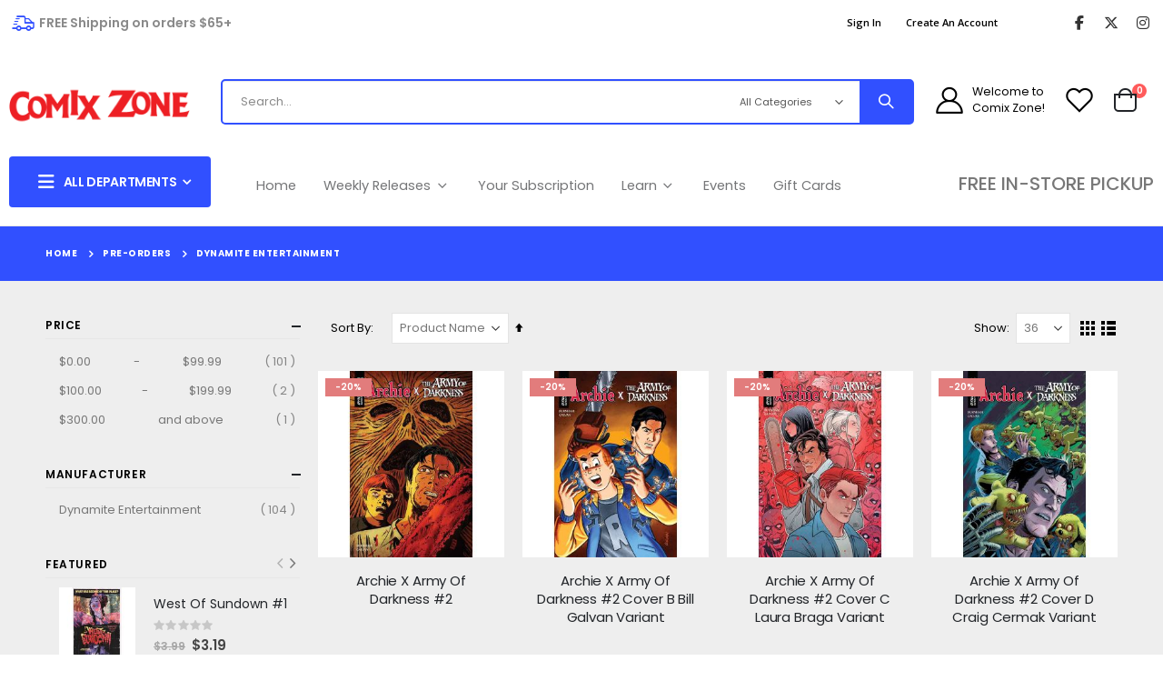

--- FILE ---
content_type: text/html; charset=UTF-8
request_url: https://www.comixzone.com/pre-orders/dynamite-entertainment.html
body_size: 33146
content:
<!doctype html>
<html lang="en">
    <head >
        <script>
    var LOCALE = 'en\u002DUS';
    var BASE_URL = 'https\u003A\u002F\u002Fwww.comixzone.com\u002F';
    var require = {
        'baseUrl': 'https\u003A\u002F\u002Fwww.comixzone.com\u002Fstatic\u002Fversion1756381977\u002Ffrontend\u002FSmartwave\u002Fporto_cpc\u002Fen_US'
    };</script>        <meta charset="utf-8"/>
<meta name="title" content="Dynamite Entertainment - Pre-Orders | Comix Zone"/>
<meta name="robots" content="INDEX,FOLLOW"/>
<meta name="viewport" content="width=device-width, initial-scale=1, maximum-scale=1.0, user-scalable=no"/>
<meta name="format-detection" content="telephone=no"/>
<title>Dynamite Entertainment - Pre-Orders | Comix Zone</title>
<link  rel="stylesheet" type="text/css"  media="all" href="https://www.comixzone.com/static/version1756381977/frontend/Smartwave/porto_cpc/en_US/mage/calendar.css" />
<link  rel="stylesheet" type="text/css"  media="all" href="https://www.comixzone.com/static/version1756381977/frontend/Smartwave/porto_cpc/en_US/Mageplaza_Blog/css/mpBlogIcon.css" />
<link  rel="stylesheet" type="text/css"  media="all" href="https://www.comixzone.com/static/version1756381977/frontend/Smartwave/porto_cpc/en_US/css/styles-m.css" />
<link  rel="stylesheet" type="text/css"  media="all" href="https://www.comixzone.com/static/version1756381977/frontend/Smartwave/porto_cpc/en_US/owl.carousel/assets/owl.carousel.css" />
<link  rel="stylesheet" type="text/css"  media="all" href="https://www.comixzone.com/static/version1756381977/frontend/Smartwave/porto_cpc/en_US/fancybox/css/jquery.fancybox.css" />
<link  rel="stylesheet" type="text/css"  media="all" href="https://www.comixzone.com/static/version1756381977/frontend/Smartwave/porto_cpc/en_US/icon-fonts/css/porto-icons-codes.css" />
<link  rel="stylesheet" type="text/css"  media="all" href="https://www.comixzone.com/static/version1756381977/frontend/Smartwave/porto_cpc/en_US/simple-line-icons/css/simple-line-icons.css" />
<link  rel="stylesheet" type="text/css"  media="all" href="https://www.comixzone.com/static/version1756381977/frontend/Smartwave/porto_cpc/en_US/icon-fonts/css/animation.css" />
<link  rel="stylesheet" type="text/css"  media="all" href="https://www.comixzone.com/static/version1756381977/frontend/Smartwave/porto_cpc/en_US/font-awesome/css/font-awesome.min.css" />
<link  rel="stylesheet" type="text/css"  media="all" href="https://www.comixzone.com/static/version1756381977/frontend/Smartwave/porto_cpc/en_US/Cpcommerce_DisplayUnit/css/display-unit.css" />
<link  rel="stylesheet" type="text/css"  media="all" href="https://www.comixzone.com/static/version1756381977/frontend/Smartwave/porto_cpc/en_US/Smartwave_Filterproducts/css/owl.carousel/assets/owl.carousel.css" />
<link  rel="stylesheet" type="text/css"  media="all" href="https://www.comixzone.com/static/version1756381977/frontend/Smartwave/porto_cpc/en_US/Cpcommerce_Slideshow/css/animate.min.css" />
<link  rel="stylesheet" type="text/css"  media="all" href="https://www.comixzone.com/static/version1756381977/frontend/Smartwave/porto_cpc/en_US/Mageplaza_Search/css/algoliasearch.css" />
<link  rel="stylesheet" type="text/css"  media="all" href="https://www.comixzone.com/static/version1756381977/frontend/Smartwave/porto_cpc/en_US/Smartwave_Dailydeals/css/style.css" />
<link  rel="stylesheet" type="text/css"  media="all" href="https://www.comixzone.com/static/version1756381977/frontend/Smartwave/porto_cpc/en_US/WeltPixel_Quickview/css/magnific-popup.css" />
<link  rel="stylesheet" type="text/css"  media="all" href="https://www.comixzone.com/static/version1756381977/frontend/Smartwave/porto_cpc/en_US/Amasty_Preorder/css/ampreorder.css" />
<link  rel="stylesheet" type="text/css"  media="all" href="https://www.comixzone.com/static/version1756381977/frontend/Smartwave/porto_cpc/en_US/Cpcommerce_SubcategoryImages/css/subcategory.css" />
<link  rel="stylesheet" type="text/css"  media="screen and (min-width: 768px)" href="https://www.comixzone.com/static/version1756381977/frontend/Smartwave/porto_cpc/en_US/css/styles-l.css" />
<link  rel="stylesheet" type="text/css"  media="print" href="https://www.comixzone.com/static/version1756381977/frontend/Smartwave/porto_cpc/en_US/css/print.css" />
<link  rel="stylesheet" type="text/css"  rel="stylesheet" type="text/css" href="https://www.comixzone.com/static/version1756381977/frontend/Smartwave/porto_cpc/en_US/Cpcommerce_PullList/css/add-to.css" />
<script  type="text/javascript"  src="https://www.comixzone.com/static/version1756381977/_cache/merged/aa5f99b549da467c835a33904d002f29.js"></script>
<link  rel="stylesheet" type="text/css" href="//fonts.googleapis.com/css?family=Shadows+Into+Light" />
<link  rel="icon" type="image/x-icon" href="https://www.comixzone.com/media/favicon/stores/1/x.png" />
<link  rel="shortcut icon" type="image/x-icon" href="https://www.comixzone.com/media/favicon/stores/1/x.png" />
<!-- MSS -->
<!--lhIRxI70HmYRg0HUyhztjIWRIKvjn0xU-->

<!-- FA6-->
<link rel="stylesheet" href="https://cdnjs.cloudflare.com/ajax/libs/font-awesome/6.5.1/css/all.min.css" integrity="sha512-DTOQO9RWCH3ppGqcWaEA1BIZOC6xxalwEsw9c2QQeAIftl+Vegovlnee1c9QX4TctnWMn13TZye+giMm8e2LwA==" crossorigin="anonymous" referrerpolicy="no-referrer" />

<meta name="google-site-verification" content="koSxZV5ji4bGGAzQ2ypEFAAoeYK12FfG7pZTjIctCMk" />        <link rel='stylesheet' href='//fonts.googleapis.com/css?family=Poppins%3A300%2C300italic%2C400%2C400italic%2C600%2C600italic%2C700%2C700italic%2C800%2C800italic' type='text/css' />
<link href="//fonts.googleapis.com/css?family=Oswald:300,400,500,600,700" rel="stylesheet">
<link href="//fonts.googleapis.com/css?family=Poppins:200,300,400,500,600,700,800" rel="stylesheet">
<link rel="stylesheet" href="//fonts.googleapis.com/css?family=Open+Sans%3A300%2C300italic%2C400%2C400italic%2C600%2C600italic%2C700%2C700italic%2C800%2C800italic&amp;v1&amp;subset=latin%2Clatin-ext" type="text/css" media="screen"/>
    <link rel="stylesheet" type="text/css" media="all" href="https://www.comixzone.com/media/porto/web/bootstrap/css/bootstrap.optimized.min.css">
    <link rel="stylesheet" type="text/css" media="all" href="https://www.comixzone.com/media/porto/web/css/animate.optimized.css">
<link rel="stylesheet" type="text/css" media="all" href="https://www.comixzone.com/media/porto/web/css/header/type22.css">
<link rel="stylesheet" type="text/css" media="all" href="https://www.comixzone.com/media/porto/web/css/custom.css">
<link rel="stylesheet" type="text/css" media="all" href="https://www.comixzone.com/media/porto/configed_css/design_default.css">
<link rel="stylesheet" type="text/css" media="all" href="https://www.comixzone.com/media/porto/configed_css/settings_default.css">
<script type="text/javascript">
var redirect_cart = false;
</script>
<script type="text/javascript">
require([
    'jquery',
    'pt_animate'
], function ($) {
  $(window).on('load', function(){
    var $wrap = $(document.body);
    if ($.isFunction($.fn.themeAnimate)) {
      $wrap.find('[data-plugin-animate], [data-appear-animation]').each(function() {
        var $this = $(this),
            opts;

        var pluginOptions = $this.data('plugin-options');
        if (pluginOptions) {
          if (typeof pluginOptions == 'string') {
            opts = JSON.parse(pluginOptions.replace(/'/g,'"').replace(';',''));
          } else {
            opts = pluginOptions;
          }
        }
        $this.themeAnimate(opts);
      });
    }
  });
    var scrolled = false;
    $(window).scroll(function(){
        if($(window).width()>=992){
            if(160<$(window).scrollTop() && !scrolled){
                $('.page-header:not(.sticky-header)').css("height",$('.page-header:not(.sticky-header)').height()+'px');
                $('.page-header').addClass("sticky-header");
                scrolled = true;
                if($(".page-header").hasClass("type1") || $(".page-header").hasClass("type2") || $(".page-header").hasClass("type6")) {
                  $('.page-header .minicart-wrapper').after('<div class="minicart-place hide"></div>');
                  var minicart = $('.page-header .minicart-wrapper').detach();
                  $('.page-header .navigation').append(minicart);

                                  }
                            }
            if(160>=$(window).scrollTop() && scrolled){
                $('.page-header.sticky-header').css("height",'auto');
                $('.page-header').removeClass("sticky-header");
                scrolled = false;
                if($(".page-header").hasClass("type1") || $(".page-header").hasClass("type2") || $(".page-header").hasClass("type6")) {
                  var minicart;
                  minicart = $('.page-header .navigation .minicart-wrapper').detach();
                  $('.minicart-place').after(minicart);
                  $('.minicart-place').remove();
                  $('.page-header .minicart-wrapper-moved').addClass("minicart-wrapper").removeClass("minicart-wrapper-moved").removeClass("hide");

                                  }
            }
        }
        if($('body').hasClass('mobile-sticky')) {
            if($(window).width()<=991){
                if(130<$(window).scrollTop() && !scrolled){
                  $('.page-header:not(.sticky-header)').css("height",$('.page-header:not(.sticky-header)').height()+'px');
                  $('.page-header').addClass("sticky-header");
                  scrolled = true;
                }
                if(130>=$(window).scrollTop() && scrolled){
                  $('.page-header.sticky-header').css("height",'auto');
                  $('.page-header').removeClass("sticky-header");
                  scrolled = false;
                }
            }
        }
    });
    $(window).resize(function(){
      var b_w = $(window).width();
      if(b_w <= 991){
        if($('.page-header .navigation .minicart-wrapper').length > 0) {
          var minicart;
          minicart = $('.page-header .navigation .minicart-wrapper').detach();
          $('.minicart-place').after(minicart);
          $('.minicart-place').remove();
          $('.page-header .minicart-wrapper-moved').addClass("minicart-wrapper").removeClass("minicart-wrapper-moved").removeClass("hide");
        }
      }
    });
});
</script>
<script type="text/javascript" src="//s7.addthis.com/js/300/addthis_widget.js#pubid=ra-58378513496862c5"></script>
    <script type="text/x-magento-init">
        {
            "*": {
                "Magento_PageCache/js/form-key-provider": {
                    "isPaginationCacheEnabled":
                        0                }
            }
        }
    </script>



    </head>
    <body data-container="body"
          data-mage-init='{"loaderAjax": {}, "loader": { "icon": "https://www.comixzone.com/static/version1756381977/frontend/Smartwave/porto_cpc/en_US/images/loader-2.gif"}}'
        id="html-body" class="page-with-filter page-products categorypath-pre-orders-dynamite-entertainment category-dynamite-entertainment  layout-1220 wide mobile-sticky am-porto-cmtb catalog-category-view page-layout-2columns-left">
        
<script type="text/x-magento-init">
    {
        "*": {
            "Magento_PageBuilder/js/widget-initializer": {
                "config": {"[data-content-type=\"slider\"][data-appearance=\"default\"]":{"Magento_PageBuilder\/js\/content-type\/slider\/appearance\/default\/widget":false},"[data-content-type=\"map\"]":{"Magento_PageBuilder\/js\/content-type\/map\/appearance\/default\/widget":false},"[data-content-type=\"row\"]":{"Magento_PageBuilder\/js\/content-type\/row\/appearance\/default\/widget":false},"[data-content-type=\"tabs\"]":{"Magento_PageBuilder\/js\/content-type\/tabs\/appearance\/default\/widget":false},"[data-content-type=\"slide\"]":{"Magento_PageBuilder\/js\/content-type\/slide\/appearance\/default\/widget":{"buttonSelector":".pagebuilder-slide-button","showOverlay":"hover","dataRole":"slide"}},"[data-content-type=\"banner\"]":{"Magento_PageBuilder\/js\/content-type\/banner\/appearance\/default\/widget":{"buttonSelector":".pagebuilder-banner-button","showOverlay":"hover","dataRole":"banner"}},"[data-content-type=\"buttons\"]":{"Magento_PageBuilder\/js\/content-type\/buttons\/appearance\/inline\/widget":false},"[data-content-type=\"products\"][data-appearance=\"carousel\"]":{"Magento_PageBuilder\/js\/content-type\/products\/appearance\/carousel\/widget":false},"[data-content-type=\"filterproducts\"][data-appearance=\"owlcarousel\"]":{"Smartwave_Filterproducts\/js\/content-type\/filterproducts\/appearance\/carousel\/widget":false}},
                "breakpoints": {"desktop":{"label":"Desktop","stage":true,"default":true,"class":"desktop-switcher","icon":"Magento_PageBuilder::css\/images\/switcher\/switcher-desktop.svg","conditions":{"min-width":"1024px"},"options":{"products":{"default":{"slidesToShow":"5"}}}},"tablet":{"conditions":{"max-width":"1024px","min-width":"768px"},"options":{"products":{"default":{"slidesToShow":"4"},"continuous":{"slidesToShow":"3"}}}},"mobile":{"label":"Mobile","stage":true,"class":"mobile-switcher","icon":"Magento_PageBuilder::css\/images\/switcher\/switcher-mobile.svg","media":"only screen and (max-width: 768px)","conditions":{"max-width":"768px","min-width":"640px"},"options":{"products":{"default":{"slidesToShow":"3"}}}},"mobile-small":{"conditions":{"max-width":"640px"},"options":{"products":{"default":{"slidesToShow":"2"},"continuous":{"slidesToShow":"1"}}}}}            }
        }
    }
</script>

<div class="cookie-status-message" id="cookie-status">
    The store will not work correctly in the case when cookies are disabled.</div>
<script type="text&#x2F;javascript">document.querySelector("#cookie-status").style.display = "none";</script>
<script type="text/x-magento-init">
    {
        "*": {
            "cookieStatus": {}
        }
    }
</script>

<script type="text/x-magento-init">
    {
        "*": {
            "mage/cookies": {
                "expires": null,
                "path": "\u002F",
                "domain": ".www.comixzone.com",
                "secure": true,
                "lifetime": "3600"
            }
        }
    }
</script>
    <noscript>
        <div class="message global noscript">
            <div class="content">
                <p>
                    <strong>JavaScript seems to be disabled in your browser.</strong>
                    <span>
                        For the best experience on our site, be sure to turn on Javascript in your browser.                    </span>
                </p>
            </div>
        </div>
    </noscript>

<script>
    window.cookiesConfig = window.cookiesConfig || {};
    window.cookiesConfig.secure = true;
</script><script>    require.config({
        map: {
            '*': {
                wysiwygAdapter: 'mage/adminhtml/wysiwyg/tiny_mce/tinymceAdapter'
            }
        }
    });</script><script>    require.config({
        paths: {
            googleMaps: 'https\u003A\u002F\u002Fmaps.googleapis.com\u002Fmaps\u002Fapi\u002Fjs\u003Fv\u003D3\u0026key\u003D'
        },
        config: {
            'Magento_PageBuilder/js/utils/map': {
                style: '',
            },
            'Magento_PageBuilder/js/content-type/map/preview': {
                apiKey: '',
                apiKeyErrorMessage: 'You\u0020must\u0020provide\u0020a\u0020valid\u0020\u003Ca\u0020href\u003D\u0027https\u003A\u002F\u002Fwww.comixzone.com\u002Fadminhtml\u002Fsystem_config\u002Fedit\u002Fsection\u002Fcms\u002F\u0023cms_pagebuilder\u0027\u0020target\u003D\u0027_blank\u0027\u003EGoogle\u0020Maps\u0020API\u0020key\u003C\u002Fa\u003E\u0020to\u0020use\u0020a\u0020map.'
            },
            'Magento_PageBuilder/js/form/element/map': {
                apiKey: '',
                apiKeyErrorMessage: 'You\u0020must\u0020provide\u0020a\u0020valid\u0020\u003Ca\u0020href\u003D\u0027https\u003A\u002F\u002Fwww.comixzone.com\u002Fadminhtml\u002Fsystem_config\u002Fedit\u002Fsection\u002Fcms\u002F\u0023cms_pagebuilder\u0027\u0020target\u003D\u0027_blank\u0027\u003EGoogle\u0020Maps\u0020API\u0020key\u003C\u002Fa\u003E\u0020to\u0020use\u0020a\u0020map.'
            },
        }
    });</script><script>
    require.config({
        shim: {
            'Magento_PageBuilder/js/utils/map': {
                deps: ['googleMaps']
            }
        }
    });</script><script type="text/javascript">
require([
    'jquery',
    'themeSticky'
], function ($) {
  if(!$("body").hasClass("page-layout-1column") && !$("body").hasClass("account")) {
    $(".sidebar.sidebar-main .sidebar-content").themeSticky({
      autoInit: true,
      minWidth: 992,
      containerSelector: '.page-main .columns',
      autoFit: true,
      paddingOffsetBottom: 10,
      paddingOffsetTop: 10
    });
  }
});
</script>
<script type="text/javascript">
require([
    'jquery'
], function ($) {
  // sticky filter on mobile
    $(window).on('load',function(){
      if ($('.toolbar').length > 0) {
        var init_filter_sticky = function() {
          var $obj = $('#layer-product-list > .toolbar.toolbar-products,#layer-product-list .search.results > .toolbar.toolbar-products');

          if (!$obj.prev('.filter-placeholder').length) {
            $('<div class="filter-placeholder m-0"></div>').insertBefore($obj);
          }
          var sticky_height = 0;
          if($('.page-header.sticky-header').length > 0){
            sticky_height = $('.page-header.sticky-header .header-main').outerHeight();
          }
          var $ph = $obj.prev('.filter-placeholder'),
              scrollTop = $(window).scrollTop(),
              offset = sticky_height;
          if ($ph.offset().top <= scrollTop + offset) {
            $ph.css('height', $obj.outerHeight() + parseInt($obj.css('margin-bottom')));
            $obj.addClass('sticky').css('top', offset);
          } else {
            $ph.css('height', '');
            $obj.removeClass('sticky');
          }
        };
        if (window.innerWidth < 992) {
          window.removeEventListener('scroll', init_filter_sticky);
          window.addEventListener('scroll', init_filter_sticky, {passive: true});
          init_filter_sticky();
        }
        $(window).on('resize', function() {
          if (window.innerWidth < 992) {
            window.removeEventListener('scroll', init_filter_sticky);
            window.addEventListener('scroll', init_filter_sticky, {passive: true});
          }else{
            window.removeEventListener('scroll', init_filter_sticky);
            $('#layer-product-list > .toolbar.toolbar-products').removeClass('sticky').css('top', '').prev('.filter-placeholder').css('height', '');
          }
        });
      }
    });
    // filter popup events
		$(document).on('click', '.sidebar-toggle', function(e) {
			e.preventDefault();
			var $html = $('html');
      var $obj = $('.columns .mobile-sidebar');
      if (!$obj.parents().find('.sidebar-overlay').length) {

        $('<div class="sidebar-overlay"></div>').insertBefore($obj);
      }
      if($('#ln_overlay').length) {
        var Isloader = $('#ln_overlay').detach();
        if (!$obj.prev('#ln_overlay').length) {
          Isloader.insertBefore($obj);
        }
      }
			if ($html.hasClass('sidebar-opened')) {
				$html.removeClass('sidebar-opened');
				$('.sidebar-overlay').removeClass('active');
			} else {
				$html.addClass('sidebar-opened');
				$('.sidebar-overlay').addClass('active');
			}
		});

		$(document.body).on('click', '.sidebar-overlay', function() {
			$('html').removeClass('sidebar-opened');
			$('html').removeClass('filter-sidebar-opened');
			$(this).removeClass('active');
		});

		$(window).on('resize', function() {
			if (window.innerWidth > 991) {
				$('.sidebar-overlay').click();
			}
		});
});
</script>
<div class="page-wrapper"><div class="porto-block-html-top">
  <div class="background-color-dark text-color-light d-none">
      </div>
</div>
<script type="text/javascript">
  require([
      'jquery'
  ], function ($) {
      $('.porto-block-html-top > div').removeClass('d-none').append('<button class="mfp-close">×</button>');
      $('body').on('click', '.porto-block-html-top .mfp-close', function() {
        $(this).parent().fadeOut();
      });
  });
</script>
<header class="page-header type22" >
<div class="main-panel-top">
    <div class="container">
        <div class="main-panel-inner">
            <div class="panel wrapper">
              <div class="header-left">
                <i class="porto-icon-shipping header-icon"></i><span class="header-text">FREE Shipping on orders $65+</span>              </div>
              <div class="header-right">
                <div class="panel header">
                                                    </div>
                <span class="separator"></span>
                <div class="panel header show-icon-tablet">
                  <div class="top-links-icon">
                    <a href="javascript:;">Links</a>
                  </div>
                  <ul class="header links"><li class="item link compare hide" data-bind="scope: 'compareProducts'" data-role="compare-products-link">
    <a class="action compare" title="Compare Products"
       data-bind="attr: {'href': compareProducts().listUrl}, css: {'': !compareProducts().count}"
    >
    	<em class="porto-icon-chart hidden-xs"></em>
        Compare        (<span class="counter qty" data-bind="text: compareProducts().countCaption"></span>)
    </a>
</li>
<script type="text/x-magento-init">
{"[data-role=compare-products-link]": {"Magento_Ui/js/core/app": {"components":{"compareProducts":{"component":"Magento_Catalog\/js\/view\/compare-products"}}}}}
</script>
<li class="link authorization-link" data-label="or">
    <a href="https://www.comixzone.com/customer/account/login/referer/aHR0cHM6Ly93d3cuY29taXh6b25lLmNvbS9wcmUtb3JkZXJzL2R5bmFtaXRlLWVudGVydGFpbm1lbnQuaHRtbA%2C%2C/"        >Sign In</a>
</li>

<!-- Hides Contact us header link -->
<!-- <li><a href="https://www.comixzone.com/contact">Contact Us</a></li> --><li><a href="https://www.comixzone.com/customer/account/create/" id="idfYXzCGW8" >Create an Account</a></li></ul>                </div>
                <span class="separator"></span>
                <div data-content-type="html" data-appearance="default" data-element="main" data-decoded="true"><span class="gap">|</span>
<div class="share-links">
  <a target="_blank" rel="nofollow" rel="noreferer, ,noopener" class="share-facebook" href="https://www.facebook.com/ComixZoneFB" title="Facebook"></a>
  <a target="_blank" rel="nofollow" rel="noreferer, ,noopener" class="share-twitter" href="https://twitter.com/comixzonetweets" title="Twitter"></a>
  <a target="_blank" rel="nofollow" rel="noreferer, ,noopener" class="share-instagram" href="https://www.instagram.com/comixzonegrams" title="Instagram"></a>
</div></div> 
              </div>
            </div>
        </div>
    </div>
</div>
<div class="header-main">
  <div class="header content header-row">
    <div class="header-left">
      <span data-action="toggle-nav" class="action nav-toggle"><span>Toggle Nav</span></span>
          <a class="logo" href="https://www.comixzone.com/" title="Comix Zone Logo">
        <img src="https://www.comixzone.com/media/logo/stores/1/CZLogo.png"
             alt="Comix Zone Logo"
             width="420"             height="100"        />
    </a>
      <div class="search-area show-icon-tablet">
        <a href="javascript:void(0);" class="search-toggle-icon"><span><i class="porto-icon-magnifier"></i></span></a>
        <div class="block block-search">
    <div class="block block-content">
        <form class="form minisearch" id="search_mini_form" action="https://www.comixzone.com/catalogsearch/result/" method="get">
            <div class="field search">
                <div class="control">
                    <input id="search"
                           data-mage-init='{"quickSearch":{
                                "formSelector":"#search_mini_form",
                                "url":"https://www.comixzone.com/search/ajax/suggest/",
                                "destinationSelector":"#search_autocomplete"}
                           }'
                           type="text"
                           name="q"
                           value=""
                           placeholder="Search..."
                           class="input-text"
                           maxlength="128"
                           role="combobox"
                           aria-haspopup="false"
                           aria-autocomplete="both"
                           autocomplete="off"/>
                    <div id="search_autocomplete" class="search-autocomplete"></div>
                    <div class="nested">
    <a class="action advanced" href="https://www.comixzone.com/catalogsearch/advanced/" data-action="advanced-search">
        Advanced Search    </a>
</div>
            <div class="search-category" style="position:absolute; top: 0; right: 35px; width: 130px">
            <select id="mpsearch-category">
                                    <option value="0">All Categories</option>
                                    <option value="3414">Action Figures & Toys</option>
                                    <option value="3436">- Action Figures & Toys, Various</option>
                                    <option value="3437">- DC Comics Universe Action Figures & Toys</option>
                                    <option value="3438">- Hot Wheels & Matchbox</option>
                                    <option value="3439">- Marvel Universe Action Figures & Toys</option>
                                    <option value="3440">- McFarlane Action Figures & Toys, Various</option>
                                    <option value="3441">- NERF</option>
                                    <option value="3442">- Star Wars Action Figures & Toys</option>
                                    <option value="3443">- Transformers Action Figures & Toys</option>
                                    <option value="3444">- WWE Action Figures & Toys</option>
                                    <option value="3421">Clearance & Specials</option>
                                    <option value="3422">Collectibles & Novelties</option>
                                    <option value="3456">- Collectibles & Novelties</option>
                                    <option value="3457">- POP Vinyl Figures</option>
                                    <option value="3459">- Toon Tumblers, Glasses & Coasters</option>
                                    <option value="3434">- Trading Cards</option>
                                    <option value="3423">Comic Books</option>
                                    <option value="3458">- Dark Horse Comics</option>
                                    <option value="3460">- DC Comics</option>
                                    <option value="3461">- Image Comics</option>
                                    <option value="3462">- Independent Comics</option>
                                    <option value="3463">- Marvel Comics</option>
                                    <option value="3506">- Valuable, Variants & Vintage</option>
                                    <option value="3627">- Ratio Variant Sale</option>
                                    <option value="3425">Games</option>
                                    <option value="3464">- Board Games</option>
                                    <option value="3465">- Card Games</option>
                                    <option value="3466">- Collectible Card Games</option>
                                    <option value="3468">- Dungeons & Dragons</option>
                                    <option value="3467">- Games, Other</option>
                                    <option value="3469">- HeroClix</option>
                                    <option value="3470">- Marvel Crisis Protocol</option>
                                    <option value="3472">- Puzzles</option>
                                    <option value="3473">- Role Playing</option>
                                    <option value="3474">- Star Wars Miniatures</option>
                                    <option value="3424">- Games Workshop</option>
                                    <option value="3426">Graphic Novels & Manga</option>
                                    <option value="3446">- Dark Horse Graphic Novels & Books</option>
                                    <option value="3447">- DC Graphic Novels & Books</option>
                                    <option value="3445">- Image Graphic Novels & Books</option>
                                    <option value="3448">- Independents Graphic Novevels & Books</option>
                                    <option value="3449">- Info, Reference & Art Books</option>
                                    <option value="3450">- Marvel Graphic Novels & Books</option>
                                    <option value="3451">- Young Readers Graphic Novels & Books</option>
                                    <option value="3429">- Manga</option>
                                    <option value="3427">Hobby Tools, Paint & Glue</option>
                                    <option value="3481">- Army Painter</option>
                                    <option value="3482">- Badger</option>
                                    <option value="3483">- Citadel</option>
                                    <option value="3484">- Excel Tools</option>
                                    <option value="3485">- Green Stuff Putty</option>
                                    <option value="3486">- Milliput Putty</option>
                                    <option value="3487">- Reaper</option>
                                    <option value="3489">- Testors Tools</option>
                                    <option value="3488">- Vallejo Paints</option>
                                    <option value="3490">- Vallejo Tools</option>
                                    <option value="3491">- Woodland Scenics</option>
                                    <option value="3428">Magazines</option>
                                    <option value="3430">Models</option>
                                    <option value="3431">Posters & Prints</option>
                                    <option value="3432">Statues & Busts</option>
                                    <option value="3433">Supplies</option>
                                    <option value="3493">- Card Albums/Pages</option>
                                    <option value="3492">- Card Boxes</option>
                                    <option value="3494">- Card Sleeves</option>
                                    <option value="3495">- Card Supplies</option>
                                    <option value="3496">- Comic Supplies</option>
                                    <option value="3497">- Dice</option>
                                    <option value="3498">- Gaming Supplies, Other</option>
                                    <option value="3499">- Supplies, Other</option>
                                    <option value="3518">Apparel</option>
                                    <option value="3536">Pre-Orders</option>
                                    <option value="3550">- Boom Studios</option>
                                    <option value="3544">- Comics & Graphic Novels & Magazines</option>
                                    <option value="3551">- Dark Horse Comics</option>
                                    <option value="3539">- DC Comics</option>
                                    <option value="3537">- Dynamite Entertainment</option>
                                    <option value="3545">- Games</option>
                                    <option value="3540">- Image Comics</option>
                                    <option value="3547">- Manga</option>
                                    <option value="3541">- Marvel Comics</option>
                                    <option value="3599">- Merchandise</option>
                            </select>
        </div>
        <script src="https://www.comixzone.com/media/mageplaza/search/default_0.js?v=693"></script>
            <script src="https://www.comixzone.com/media/mageplaza/search/default_0_addition.js?v=693"></script>
    
    <div id="mpsearch-js" style="display: none;"></div>
    <script type="text/x-magento-init">
    {
        "#mpsearch-js": {
            "Mageplaza_Search/js/mpsearch":{
                "baseUrl": "https://www.comixzone.com/",
                "baseImageUrl": "https://www.comixzone.com/media/catalog/product/",
                "priceFormat": {"pattern":"$%s","precision":2,"requiredPrecision":2,"decimalSymbol":".","groupSymbol":",","groupLength":3,"integerRequired":false},
                "displayInfo": ["price","image","description"],
                "isEnableSuggestion": "1",
                "sortBy": "new_products",
                "currencyRate": "1.0000",
                "lookupLimit": 10            }
        }
    }
    </script>
                </div>
            </div>
            <div class="actions">
                <button type="submit"
                        title="Search"
                        class="action search">
                    <span>Search</span>
                </button>
            </div>
        </form>
    </div>
</div>
      </div>
    </div>
    <div class="header-right">
      <div class="header-contact">
        <a href="https://www.comixzone.com/wishlist" class="wishlist" title="Wishlist"><i class="porto-icon-wishlist-2"></i></a>
        <a href="https://www.comixzone.com/customer/account/" class="my-account" title="My Account"><i class="porto-icon-user-2"></i></a>
        
        <!-- Places welcome text and arrow next to the account icon -->
        <!-- Moves are also required in a layout file for this to work properly -->
        <!-- app\design\frontend\Smartwave\porto_cpc\Smartwave_Porto\layout\default.xml -->
            <li class="greet welcome" data-bind="scope: 'customer'">
        <!-- bold first name if logged in -->
        <!-- ko if: customer().fullname  -->
        <span class="logged-in">
            <span class="logged-in-welcome"
                  data-bind="text: new String('Welcome, ')">
            </span>
            <b>
                <span class="logged-in-name"
                      data-bind="text: new String('%1!').replace('%1', customer().fullname.split(' ')[0])">
                </span>
            </b>
        </span>
        <!-- /ko -->
        <!-- ko ifnot: customer().fullname  -->
        <span class="not-logged-in"
              data-bind="html: 'Welcome&#x20;to&#x20;Comix&#x20;Zone&#x21;'"></span>
                <!-- /ko -->
    </li>
    <script type="text/x-magento-init">
    {
        "*": {
            "Magento_Ui/js/core/app": {
                "components": {
                    "customer": {
                        "component": "Magento_Customer/js/view/customer"
                    }
                }
            }
        }
    }
    </script>
              </div>
      
<div data-block="minicart" class="minicart-wrapper cart-design-2">
    <a class="action showcart" href="https://www.comixzone.com/checkout/cart/"
       data-bind="scope: 'minicart_content'">
       <i class="minicart-icon porto-icon-shopping-cart"></i>
        <span class="text">Cart</span>
        <span class="counter qty empty"
              data-bind="css: { empty: !!getCartParam('summary_count') == false }, blockLoader: isLoading">
            <span class="counter-number">
            <!-- ko if: getCartParam('summary_count') --><!-- ko text: getCartParam('summary_count') --><!-- /ko --><!-- /ko -->
            <!-- ko ifnot: getCartParam('summary_count') -->0<!-- /ko -->
            </span>
            <span class="counter-label">
                <!-- ko i18n: 'items' --><!-- /ko -->
            </span>
        </span>
    </a>
    <a class="showcart action-subtotal d-none" href="https://www.comixzone.com/checkout/cart/"
       data-bind="scope: 'minicart_content'">
        <span class="cart-subtotal">
          Shopping Cart          <span class="cart-price">
            <span class="amount" data-bind="html: getCartParam('subtotal')">
              <!-- ko if: !getCartParam('subtotal') -->
                  <!-- ko i18n: '€ 0.00' --><!-- /ko -->
              <!-- /ko -->
            </span>
          </span>
        </span>
    </a>
            <div class="block block-minicart empty"
             data-role="dropdownDialog"
             data-mage-init='{"dropdownDialog":{
                "appendTo":"[data-block=minicart]",
                "triggerTarget":".showcart",
                "timeout": "2000",
                "closeOnMouseLeave": false,
                "closeOnEscape": true,
                "triggerClass":"active",
                "parentClass":"active",
                "buttons":[]}}'>
            <div id="minicart-content-wrapper" data-bind="scope: 'minicart_content'">
                <!-- ko template: getTemplate() --><!-- /ko -->
            </div>
        </div>
        <script>window.checkout = {"shoppingCartUrl":"https:\/\/www.comixzone.com\/checkout\/cart\/","checkoutUrl":"https:\/\/www.comixzone.com\/checkout\/","updateItemQtyUrl":"https:\/\/www.comixzone.com\/checkout\/sidebar\/updateItemQty\/","removeItemUrl":"https:\/\/www.comixzone.com\/checkout\/sidebar\/removeItem\/","imageTemplate":"Magento_Catalog\/product\/image_with_borders","baseUrl":"https:\/\/www.comixzone.com\/","minicartMaxItemsVisible":5,"websiteId":"1","maxItemsToDisplay":10,"storeId":"1","storeGroupId":"1","customerLoginUrl":"https:\/\/www.comixzone.com\/customer\/account\/login\/referer\/aHR0cHM6Ly93d3cuY29taXh6b25lLmNvbS9wcmUtb3JkZXJzL2R5bmFtaXRlLWVudGVydGFpbm1lbnQuaHRtbA%2C%2C\/","isRedirectRequired":false,"autocomplete":"off","captcha":{"user_login":{"isCaseSensitive":false,"imageHeight":50,"imageSrc":"","refreshUrl":"https:\/\/www.comixzone.com\/captcha\/refresh\/","isRequired":false,"timestamp":1769151429}}}</script>    <script type="text/x-magento-init">
    {
        "[data-block='minicart']": {
            "Magento_Ui/js/core/app": {"components":{"minicart_content":{"children":{"subtotal.container":{"children":{"subtotal":{"children":{"subtotal.totals":{"config":{"display_cart_subtotal_incl_tax":0,"display_cart_subtotal_excl_tax":1,"template":"Magento_Tax\/checkout\/minicart\/subtotal\/totals"},"children":{"subtotal.totals.msrp":{"component":"Magento_Msrp\/js\/view\/checkout\/minicart\/subtotal\/totals","config":{"displayArea":"minicart-subtotal-hidden","template":"Magento_Msrp\/checkout\/minicart\/subtotal\/totals"}}},"component":"Magento_Tax\/js\/view\/checkout\/minicart\/subtotal\/totals"}},"component":"uiComponent","config":{"template":"Magento_Checkout\/minicart\/subtotal"}}},"component":"uiComponent","config":{"displayArea":"subtotalContainer"}},"item.renderer":{"component":"Magento_Checkout\/js\/view\/cart-item-renderer","config":{"displayArea":"defaultRenderer","template":"Magento_Checkout\/minicart\/item\/default"},"children":{"item.image":{"component":"Magento_Catalog\/js\/view\/image","config":{"template":"Magento_Catalog\/product\/image","displayArea":"itemImage"}},"checkout.cart.item.price.sidebar":{"component":"uiComponent","config":{"template":"Magento_Checkout\/minicart\/item\/price","displayArea":"priceSidebar"}}}},"extra_info":{"component":"uiComponent","config":{"displayArea":"extraInfo"}},"promotion":{"component":"uiComponent","config":{"displayArea":"promotion"}}},"config":{"itemRenderer":{"default":"defaultRenderer","simple":"defaultRenderer","virtual":"defaultRenderer"},"template":"Magento_Checkout\/minicart\/content"},"component":"Magento_Checkout\/js\/view\/minicart"}},"types":[]}        },
        "*": {
            "Magento_Ui/js/block-loader": "https://www.comixzone.com/static/version1756381977/frontend/Smartwave/porto_cpc/en_US/images/loader-1.gif"
        }
    }
    </script>
    </div>
    </div>
  </div>
</div>
<div class="header-bottom main-menu-wrap">
  <div class="header-row container">
    <div class="header-col header-left">
            <div id="main-toggle-menu" class="main-toggle-menu closed">
        <div class="menu-title closed">
          <div class="toggle"></div>ALL DEPARTMENTS        </div>
        <div class="toggle-menu-wrap side-nav-wrap">
              <div class="sections nav-sections">
                <div class="section-items nav-sections-items"
             data-mage-init='{"tabs":{"openedState":"active"}}'>
                                            <div class="section-item-title nav-sections-item-title"
                     data-role="collapsible">
                    <a class="nav-sections-item-switch"
                       data-toggle="switch" href="#store.menu">
                        Menu                    </a>
                </div>
                <div class="section-item-content nav-sections-item-content"
                     id="store.menu"
                     data-role="content">
                    
<nav class="navigation sw-megamenu side-megamenu" role="navigation">
    <ul>
        <div data-content-type="html" data-appearance="default" data-element="main" data-decoded="true"><ul class="header-ul-links">
  <li class="ui-menu-item level0 fullwidth"><a class="nav-text-format" href="https://www.comixzone.com/">Home</a></li>
  
    <li class="ui-menu-item level0 fullwidth parent category-dropdown">
        <div class="open-children-toggle"></div>
        <a class="level-top" href="https://www.comixzone.com/weekly-releases.html">Weekly Releases <i class="porto-icon-angle-down"></i></a>
        <div class="level0 submenu">
            <div class="container">
                <div class="row">
                    <ul class="subchildmenu col-md-12 megacolumns columns4">
                        <li class="ui-menu-item level1"><a href="https://www.comixzone.com/weekly-releases/1-28-releases.html"><span>1/28 Releases<span></span></span></a></li><li class="ui-menu-item level1"><a href="https://www.comixzone.com/weekly-releases/1-21-releases.html"><span>1/21 Releases<span></span></span></a></li><li class="ui-menu-item level1"><a href="https://www.comixzone.com/weekly-releases/1-14-releases.html"><span>1/14 Releases<span></span></span></a></li><li class="ui-menu-item level1"><a href="https://www.comixzone.com/weekly-releases/1-7-releases.html"><span>1/7 Releases<span></span></span></a></li><li class="ui-menu-item level1"><a href="https://www.comixzone.com/weekly-releases/12-31-releases.html"><span>12/31 Releases<span></span></span></a></li><li class="ui-menu-item level1"><a href="https://www.comixzone.com/weekly-releases/12-24-releases.html"><span>12/24 Releases<span></span></span></a></li>                    </ul>
                </div>
            </div>
        </div>
    </li>

<!--
  hide this dropdown with media query if mobile and
  isHidden is false to prevent the cat from showing twice
-->

  <li class="ui-menu-item level0 fullwidth"><a class="nav-text-format" href="https://www.comixzone.com/cpcommerce-pull-list/view/index/">Your Subscription</a></li>
  <li class="ui-menu-item level0 fullwidth parent">
    <div class="open-children-toggle"></div>
      <a class="level-top pages-menu" style="cursor: default;">Learn <i class="porto-icon-angle-down"></i></a>
      <div class="level0 submenu">
        <div class="container">
          <div class="row">
            <ul class="subchildmenu col-md-12 megacolumns columns4">
              <li class="ui-menu-item level1">
                <a href="https://www.comixzone.com/blog.html/"><span>Blog X<span></a>
              </li>
              <li class="ui-menu-item level1">
                <a href="https://www.comixzone.com/about-us/"><span>About Us<span></a>
              </li>
              <li class="ui-menu-item level1">
                <a href="https://www.comixzone.com/subscription-faq/"><span>Subscription FAQ<span></a>
              </li>
             </ul>
        </div>
      </div>
    </div>
  </li>
  <li class="ui-menu-item level0 fullwidth"><a class="nav-text-format" href="https://www.facebook.com/ComixZoneFB/events" target="_blank">Events</a></li>
<li class="ui-menu-item level0 fullwidth"><a class="nav-text-format" style="color: #F3060A" href="https://www.comixzone.com/comix-zone-gift-card.html">Gift Cards</a></li>
</ul></div><li class="ui-menu-item level0 fullwidth parent "><div class="open-children-toggle"></div><a href="https://www.comixzone.com/action-figures-toys.html" class="level-top" title="Action Figures & Toys"><span>Action Figures & Toys</span></a><div class="level0 submenu"><div class="container"><div class="row"><ul class="subchildmenu col-md-12 mega-columns columns4"><li class="ui-menu-item level1 "><a href="https://www.comixzone.com/action-figures-toys/action-figures-toys-va.html" title="Action Figures & Toys, Various"><span>Action Figures & Toys, Various</span></a></li><li class="ui-menu-item level1 "><a href="https://www.comixzone.com/action-figures-toys/dc-comics-universe-action.html" title="DC Comics Universe Action Figures & Toys"><span>DC Comics Universe Action Figures & Toys</span></a></li><li class="ui-menu-item level1 "><a href="https://www.comixzone.com/action-figures-toys/hot-wheels-matchbox.html" title="Hot Wheels & Matchbox"><span>Hot Wheels & Matchbox</span></a></li><li class="ui-menu-item level1 "><a href="https://www.comixzone.com/action-figures-toys/marvel-universe-action-fi.html" title="Marvel Universe Action Figures & Toys"><span>Marvel Universe Action Figures & Toys</span></a></li><li class="ui-menu-item level1 "><a href="https://www.comixzone.com/action-figures-toys/mcfarlane-action-figures.html" title="McFarlane Action Figures & Toys, Various"><span>McFarlane Action Figures & Toys, Various</span></a></li><li class="ui-menu-item level1 "><a href="https://www.comixzone.com/action-figures-toys/nerf.html" title="NERF"><span>NERF</span></a></li><li class="ui-menu-item level1 "><a href="https://www.comixzone.com/action-figures-toys/star-wars-action-figures.html" title="Star Wars Action Figures & Toys"><span>Star Wars Action Figures & Toys</span></a></li><li class="ui-menu-item level1 "><a href="https://www.comixzone.com/action-figures-toys/transformers-action-figur.html" title="Transformers Action Figures & Toys"><span>Transformers Action Figures & Toys</span></a></li><li class="ui-menu-item level1 "><a href="https://www.comixzone.com/action-figures-toys/wwe-action-figures-toys.html" title="WWE Action Figures & Toys"><span>WWE Action Figures & Toys</span></a></li></ul></div></div></div></li><li class="ui-menu-item level0 fullwidth "><a href="https://www.comixzone.com/apparel.html" class="level-top" title="Apparel"><span>Apparel</span></a></li><li class="ui-menu-item level0 fullwidth "><a href="https://www.comixzone.com/clearance-specials.html" class="level-top" title="Clearance & Specials"><span>Clearance & Specials</span></a></li><li class="ui-menu-item level0 fullwidth parent "><div class="open-children-toggle"></div><a href="https://www.comixzone.com/collectibles-novelties.html" class="level-top" title="Collectibles & Novelties"><span>Collectibles & Novelties</span></a><div class="level0 submenu"><div class="container"><div class="row"><ul class="subchildmenu col-md-12 mega-columns columns4"><li class="ui-menu-item level1 "><a href="https://www.comixzone.com/collectibles-novelties/collectibles-novelties.html" title="Collectibles & Novelties"><span>Collectibles & Novelties</span></a></li><li class="ui-menu-item level1 "><a href="https://www.comixzone.com/collectibles-novelties/pop-vinyl-figures.html" title="POP Vinyl Figures"><span>POP Vinyl Figures</span></a></li><li class="ui-menu-item level1 "><a href="https://www.comixzone.com/collectibles-novelties/toon-tumblers-glasses.html" title="Toon Tumblers, Glasses & Coasters"><span>Toon Tumblers, Glasses & Coasters</span></a></li><li class="ui-menu-item level1 "><a href="https://www.comixzone.com/collectibles-novelties/trading-cards.html" title="Trading Cards"><span>Trading Cards</span></a></li></ul></div></div></div></li><li class="ui-menu-item level0 fullwidth parent "><div class="open-children-toggle"></div><a href="https://www.comixzone.com/comic-books.html" class="level-top" title="Comic Books"><span>Comic Books</span></a><div class="level0 submenu"><div class="container"><div class="row"><ul class="subchildmenu col-md-12 mega-columns columns4"><li class="ui-menu-item level1 "><a href="https://www.comixzone.com/comic-books/dark-horse-comics.html" title="Dark Horse Comics"><span>Dark Horse Comics</span></a></li><li class="ui-menu-item level1 "><a href="https://www.comixzone.com/comic-books/dc-comics.html" title="DC Comics"><span>DC Comics</span></a></li><li class="ui-menu-item level1 "><a href="https://www.comixzone.com/comic-books/image-comics.html" title="Image Comics"><span>Image Comics</span></a></li><li class="ui-menu-item level1 "><a href="https://www.comixzone.com/comic-books/independent-comics.html" title="Independent Comics"><span>Independent Comics</span></a></li><li class="ui-menu-item level1 "><a href="https://www.comixzone.com/comic-books/marvel-comics.html" title="Marvel Comics"><span>Marvel Comics</span></a></li><li class="ui-menu-item level1 "><a href="https://www.comixzone.com/comic-books/valuable-vintage.html" title="Valuable, Variants & Vintage"><span>Valuable, Variants & Vintage</span></a></li></ul></div></div></div></li><li class="ui-menu-item level0 fullwidth parent "><div class="open-children-toggle"></div><a href="https://www.comixzone.com/games.html" class="level-top" title="Games"><span>Games</span></a><div class="level0 submenu"><div class="container"><div class="row"><ul class="subchildmenu col-md-12 mega-columns columns4"><li class="ui-menu-item level1 "><a href="https://www.comixzone.com/games/board-games.html" title="Board Games"><span>Board Games</span></a></li><li class="ui-menu-item level1 "><a href="https://www.comixzone.com/games/card-games.html" title="Card Games"><span>Card Games</span></a></li><li class="ui-menu-item level1 "><a href="https://www.comixzone.com/games/collectible-card-games.html" title="Collectible Card Games"><span>Collectible Card Games</span></a></li><li class="ui-menu-item level1 "><a href="https://www.comixzone.com/games/dungeons-dragons.html" title="Dungeons & Dragons"><span>Dungeons & Dragons</span></a></li><li class="ui-menu-item level1 "><a href="https://www.comixzone.com/games/games-other.html" title="Games, Other"><span>Games, Other</span></a></li><li class="ui-menu-item level1 "><a href="https://www.comixzone.com/games/heroclix.html" title="HeroClix"><span>HeroClix</span></a></li><li class="ui-menu-item level1 "><a href="https://www.comixzone.com/games/marvel-crisis-protocol.html" title="Marvel Crisis Protocol"><span>Marvel Crisis Protocol</span></a></li><li class="ui-menu-item level1 "><a href="https://www.comixzone.com/games/puzzles.html" title="Puzzles"><span>Puzzles</span></a></li><li class="ui-menu-item level1 "><a href="https://www.comixzone.com/games/role-playing.html" title="Role Playing"><span>Role Playing</span></a></li><li class="ui-menu-item level1 "><a href="https://www.comixzone.com/games/star-wars-miniatures.html" title="Star Wars Miniatures"><span>Star Wars Miniatures</span></a></li><li class="ui-menu-item level1 parent "><div class="open-children-toggle"></div><a href="https://www.comixzone.com/games/games-workshop.html" title="Games Workshop"><span>Games Workshop</span></a><ul class="subchildmenu "><li class="ui-menu-item level2 "><a href="https://www.comixzone.com/games/games-workshop/black-library.html" title="Black Library"><span>Black Library</span></a></li><li class="ui-menu-item level2 "><a href="https://www.comixzone.com/games/games-workshop/games-workshop-supplies.html" title="Games Workshop Supplies"><span>Games Workshop Supplies</span></a></li><li class="ui-menu-item level2 "><a href="https://www.comixzone.com/games/games-workshop/specialist-games.html" title="Specialist Games"><span>Specialist Games</span></a></li><li class="ui-menu-item level2 "><a href="https://www.comixzone.com/games/games-workshop/warhammer-40-000.html" title="Warhammer 40,000"><span>Warhammer 40,000</span></a></li><li class="ui-menu-item level2 "><a href="https://www.comixzone.com/games/games-workshop/warhammer-age-of-sigmar.html" title="Warhammer Age of Sigmar"><span>Warhammer Age of Sigmar</span></a></li></ul></li></ul></div></div></div></li><li class="ui-menu-item level0 fullwidth parent "><div class="open-children-toggle"></div><a href="https://www.comixzone.com/graphic-novels-books.html" class="level-top" title="Graphic Novels & Manga"><span>Graphic Novels & Manga</span></a><div class="level0 submenu"><div class="container"><div class="row"><ul class="subchildmenu col-md-12 mega-columns columns4"><li class="ui-menu-item level1 "><a href="https://www.comixzone.com/graphic-novels-books/dark-horse-graphic-novels.html" title="Dark Horse Graphic Novels & Books"><span>Dark Horse Graphic Novels & Books</span></a></li><li class="ui-menu-item level1 "><a href="https://www.comixzone.com/graphic-novels-books/dc-graphic-novels-books.html" title="DC Graphic Novels & Books"><span>DC Graphic Novels & Books</span></a></li><li class="ui-menu-item level1 "><a href="https://www.comixzone.com/graphic-novels-books/image-graphic-novels-bo.html" title="Image Graphic Novels & Books"><span>Image Graphic Novels & Books</span></a></li><li class="ui-menu-item level1 "><a href="https://www.comixzone.com/graphic-novels-books/independents-graphic-nove.html" title="Independents Graphic Novevels & Books"><span>Independents Graphic Novevels & Books</span></a></li><li class="ui-menu-item level1 "><a href="https://www.comixzone.com/graphic-novels-books/info-reference-art-boo.html" title="Info, Reference & Art Books"><span>Info, Reference & Art Books</span></a></li><li class="ui-menu-item level1 "><a href="https://www.comixzone.com/graphic-novels-books/marvel-graphic-novels-b.html" title="Marvel Graphic Novels & Books"><span>Marvel Graphic Novels & Books</span></a></li><li class="ui-menu-item level1 "><a href="https://www.comixzone.com/graphic-novels-books/young-readers-graphic-nov.html" title="Young Readers Graphic Novels & Books"><span>Young Readers Graphic Novels & Books</span></a></li><li class="ui-menu-item level1 parent "><div class="open-children-toggle"></div><a href="https://www.comixzone.com/graphic-novels-books/manga.html" title="Manga"><span>Manga</span></a><ul class="subchildmenu "><li class="ui-menu-item level2 "><a href="https://www.comixzone.com/graphic-novels-books/manga/manga-a-through-f-titles.html" title="Manga- A through F titles"><span>Manga- A through F titles</span></a></li><li class="ui-menu-item level2 "><a href="https://www.comixzone.com/graphic-novels-books/manga/manga-g-through-l-titles.html" title="Manga- G through L titles"><span>Manga- G through L titles</span></a></li><li class="ui-menu-item level2 "><a href="https://www.comixzone.com/graphic-novels-books/manga/manga-m-through-r-titles.html" title="Manga- M through R titles"><span>Manga- M through R titles</span></a></li><li class="ui-menu-item level2 "><a href="https://www.comixzone.com/graphic-novels-books/manga/manga-s-through-z-titles.html" title="Manga- S through Z titles"><span>Manga- S through Z titles</span></a></li></ul></li></ul></div></div></div></li><li class="ui-menu-item level0 fullwidth parent "><div class="open-children-toggle"></div><a href="https://www.comixzone.com/hobby-tools-paint-glue.html" class="level-top" title="Hobby Tools, Paint & Glue"><span>Hobby Tools, Paint & Glue</span></a><div class="level0 submenu"><div class="container"><div class="row"><ul class="subchildmenu col-md-12 mega-columns columns4"><li class="ui-menu-item level1 "><a href="https://www.comixzone.com/hobby-tools-paint-glue/army-painter.html" title="Army Painter"><span>Army Painter</span></a></li><li class="ui-menu-item level1 "><a href="https://www.comixzone.com/hobby-tools-paint-glue/badger.html" title="Badger"><span>Badger</span></a></li><li class="ui-menu-item level1 "><a href="https://www.comixzone.com/hobby-tools-paint-glue/citadel.html" title="Citadel"><span>Citadel</span></a></li><li class="ui-menu-item level1 "><a href="https://www.comixzone.com/hobby-tools-paint-glue/excel-tools.html" title="Excel Tools"><span>Excel Tools</span></a></li><li class="ui-menu-item level1 "><a href="https://www.comixzone.com/hobby-tools-paint-glue/green-stuff-putty.html" title="Green Stuff Putty"><span>Green Stuff Putty</span></a></li><li class="ui-menu-item level1 "><a href="https://www.comixzone.com/hobby-tools-paint-glue/milliput-putty.html" title="Milliput Putty"><span>Milliput Putty</span></a></li><li class="ui-menu-item level1 "><a href="https://www.comixzone.com/hobby-tools-paint-glue/reaper.html" title="Reaper"><span>Reaper</span></a></li><li class="ui-menu-item level1 "><a href="https://www.comixzone.com/hobby-tools-paint-glue/testors-tools.html" title="Testors Tools"><span>Testors Tools</span></a></li><li class="ui-menu-item level1 "><a href="https://www.comixzone.com/hobby-tools-paint-glue/vallejo-tools.html" title="Vallejo Tools"><span>Vallejo Tools</span></a></li><li class="ui-menu-item level1 "><a href="https://www.comixzone.com/hobby-tools-paint-glue/woodland-scenics.html" title="Woodland Scenics"><span>Woodland Scenics</span></a></li></ul></div></div></div></li><li class="ui-menu-item level0 fullwidth "><a href="https://www.comixzone.com/magazines.html" class="level-top" title="Magazines"><span>Magazines</span></a></li><li class="ui-menu-item level0 fullwidth "><a href="https://www.comixzone.com/models.html" class="level-top" title="Models"><span>Models</span></a></li><li class="ui-menu-item level0 fullwidth "><a href="https://www.comixzone.com/posters-prints.html" class="level-top" title="Posters & Prints"><span>Posters & Prints</span></a></li><li class="ui-menu-item level0 fullwidth parent "><div class="open-children-toggle"></div><a href="https://www.comixzone.com/pre-orders.html" class="level-top" title="Pre-Orders"><span>Pre-Orders</span></a><div class="level0 submenu"><div class="container"><div class="row"><ul class="subchildmenu col-md-12 mega-columns columns4"><li class="ui-menu-item level1 "><a href="https://www.comixzone.com/pre-orders/boom-studios.html" title="Boom Studios"><span>Boom Studios</span></a></li><li class="ui-menu-item level1 "><a href="https://www.comixzone.com/pre-orders/comics-graphic-novels-magazines.html" title="Comics & Graphic Novels & Magazines"><span>Comics & Graphic Novels & Magazines</span></a></li><li class="ui-menu-item level1 "><a href="https://www.comixzone.com/pre-orders/dark-horse-comics.html" title="Dark Horse Comics"><span>Dark Horse Comics</span></a></li><li class="ui-menu-item level1 "><a href="https://www.comixzone.com/pre-orders/dc-comics.html" title="DC Comics"><span>DC Comics</span></a></li><li class="ui-menu-item level1 "><a href="https://www.comixzone.com/pre-orders/dynamite-entertainment.html" title="Dynamite Entertainment"><span>Dynamite Entertainment</span></a></li><li class="ui-menu-item level1 "><a href="https://www.comixzone.com/pre-orders/games.html" title="Games"><span>Games</span></a></li><li class="ui-menu-item level1 "><a href="https://www.comixzone.com/pre-orders/image-comics.html" title="Image Comics"><span>Image Comics</span></a></li><li class="ui-menu-item level1 "><a href="https://www.comixzone.com/pre-orders/manga.html" title="Manga"><span>Manga</span></a></li><li class="ui-menu-item level1 "><a href="https://www.comixzone.com/pre-orders/marvel-comics.html" title="Marvel Comics"><span>Marvel Comics</span></a></li><li class="ui-menu-item level1 "><a href="https://www.comixzone.com/pre-orders/merchandise.html" title="Merchandise"><span>Merchandise</span></a></li></ul></div></div></div></li><li class="ui-menu-item level0 fullwidth "><a href="https://www.comixzone.com/statues-busts.html" class="level-top" title="Statues & Busts"><span>Statues & Busts</span></a></li><li class="ui-menu-item level0 fullwidth parent "><div class="open-children-toggle"></div><a href="https://www.comixzone.com/supplies.html" class="level-top" title="Supplies"><span>Supplies</span></a><div class="level0 submenu"><div class="container"><div class="row"><ul class="subchildmenu col-md-12 mega-columns columns4"><li class="ui-menu-item level1 "><a href="https://www.comixzone.com/supplies/card-albums-pages.html" title="Card Albums/Pages"><span>Card Albums/Pages</span></a></li><li class="ui-menu-item level1 "><a href="https://www.comixzone.com/supplies/card-boxes.html" title="Card Boxes"><span>Card Boxes</span></a></li><li class="ui-menu-item level1 "><a href="https://www.comixzone.com/supplies/card-sleeves.html" title="Card Sleeves"><span>Card Sleeves</span></a></li><li class="ui-menu-item level1 "><a href="https://www.comixzone.com/supplies/card-supplies.html" title="Card Supplies"><span>Card Supplies</span></a></li><li class="ui-menu-item level1 "><a href="https://www.comixzone.com/supplies/comic-supplies.html" title="Comic Supplies"><span>Comic Supplies</span></a></li><li class="ui-menu-item level1 "><a href="https://www.comixzone.com/supplies/dice.html" title="Dice"><span>Dice</span></a></li><li class="ui-menu-item level1 "><a href="https://www.comixzone.com/supplies/gaming-supplies-other.html" title="Gaming Supplies, Other"><span>Gaming Supplies, Other</span></a></li><li class="ui-menu-item level1 "><a href="https://www.comixzone.com/supplies/supplies-other.html" title="Supplies, Other"><span>Supplies, Other</span></a></li></ul></div></div></div></li><div data-content-type="html" data-appearance="default" data-element="main" data-decoded="true"></div>    </ul>
</nav>

<script type="text/javascript">
    require([
        'jquery',
        'Smartwave_Megamenu/js/sw_megamenu'
    ], function ($) {
        $(".sw-megamenu").swMegamenu(); 
    });
</script>
                </div>
                                            <div class="section-item-title nav-sections-item-title"
                     data-role="collapsible">
                    <a class="nav-sections-item-switch"
                       data-toggle="switch" href="#store.links">
                        Account                    </a>
                </div>
                <div class="section-item-content nav-sections-item-content"
                     id="store.links"
                     data-role="content">
                    <!-- Account links -->                </div>
                                    </div>
    </div>
        </div>
      </div>
      <div class="second-menu-block">
        <div class="sections nav-sections">
          <nav class="navigation sw-megamenu ">
                      </nav>
        </div>
      </div>
    </div>
    <div class="header-col header-right">
      <div data-content-type="html" data-appearance="default" data-element="main" data-decoded="true"><style>
 .header-links-container {
    display: flex;
    width: 100%;
    justify-content: space-between;
}
</style>
<div class="header-links-container">
<div data-content-type="html" data-appearance="default" data-element="main" data-decoded="true"><ul class="header-ul-links">
  <li class="ui-menu-item level0 fullwidth"><a class="nav-text-format" href="https://www.comixzone.com/">Home</a></li>
  
    <li class="ui-menu-item level0 fullwidth parent category-dropdown">
        <div class="open-children-toggle"></div>
        <a class="level-top" href="https://www.comixzone.com/weekly-releases.html">Weekly Releases <i class="porto-icon-angle-down"></i></a>
        <div class="level0 submenu">
            <div class="container">
                <div class="row">
                    <ul class="subchildmenu col-md-12 megacolumns columns4">
                        <li class="ui-menu-item level1"><a href="https://www.comixzone.com/weekly-releases/1-28-releases.html"><span>1/28 Releases<span></span></span></a></li><li class="ui-menu-item level1"><a href="https://www.comixzone.com/weekly-releases/1-21-releases.html"><span>1/21 Releases<span></span></span></a></li><li class="ui-menu-item level1"><a href="https://www.comixzone.com/weekly-releases/1-14-releases.html"><span>1/14 Releases<span></span></span></a></li><li class="ui-menu-item level1"><a href="https://www.comixzone.com/weekly-releases/1-7-releases.html"><span>1/7 Releases<span></span></span></a></li><li class="ui-menu-item level1"><a href="https://www.comixzone.com/weekly-releases/12-31-releases.html"><span>12/31 Releases<span></span></span></a></li><li class="ui-menu-item level1"><a href="https://www.comixzone.com/weekly-releases/12-24-releases.html"><span>12/24 Releases<span></span></span></a></li>                    </ul>
                </div>
            </div>
        </div>
    </li>

<!--
  hide this dropdown with media query if mobile and
  isHidden is false to prevent the cat from showing twice
-->

  <li class="ui-menu-item level0 fullwidth"><a class="nav-text-format" href="https://www.comixzone.com/cpcommerce-pull-list/view/index/">Your Subscription</a></li>
  <li class="ui-menu-item level0 fullwidth parent">
    <div class="open-children-toggle"></div>
      <a class="level-top pages-menu" style="cursor: default;">Learn <i class="porto-icon-angle-down"></i></a>
      <div class="level0 submenu">
        <div class="container">
          <div class="row">
            <ul class="subchildmenu col-md-12 megacolumns columns4">
              <li class="ui-menu-item level1">
                <a href="https://www.comixzone.com/blog.html/"><span>Blog X<span></span></span></a>
              </li>
              <li class="ui-menu-item level1">
                <a href="https://www.comixzone.com/about-us/"><span>About Us<span></span></span></a>
              </li>
              <li class="ui-menu-item level1">
                <a href="https://www.comixzone.com/subscription-faq/"><span>Subscription FAQ<span></span></span></a>
              </li>
             </ul>
        </div>
      </div>
    </div>
  </li>
  <li class="ui-menu-item level0 fullwidth"><a class="nav-text-format" href="https://www.facebook.com/ComixZoneFB/events" target="_blank">Events</a></li>
<li class="ui-menu-item level0 fullwidth"><a class="nav-text-format" style="color: #F3060A" href="https://www.comixzone.com/comix-zone-gift-card.html">Gift Cards</a></li>
</ul></div>
<div class="side-bottom">
  <div class="header-contact">
    <h6 class="mb-0" style="font-size: 20px; color: #777; line-height: 1;font-weight: 500;">FREE IN-STORE PICKUP</h6>
  </div>
</div>
</div></div>    </div>
  </div>
  <script type="text/javascript">
    require([
        'jquery'
    ], function ($) {
      $('<div class="close-menu-handler"></div>').appendTo(".page-wrapper");
      $('#main-toggle-menu:not(.show-hover) .menu-title').on('click', function() {
        var $toggle_menu = $(this).parent();
        var $this = $(this);
        if ($this.hasClass('closed')) {
          $this.removeClass('closed');
          $('.close-menu-handler').css("display", "block");
          setTimeout(() => { $('.close-menu-handler').css("opacity", "100"); }, 50);
          $toggle_menu.removeClass('closed');
          $toggle_menu.find('.toggle-menu-wrap').stop().slideDown(400, function() {
            $(this).attr('style', '').show();
          });
          if ($('#main-toggle-menu').length) {
            if ($('#main-toggle-menu').hasClass('show-always')) {
              $('#main-toggle-menu').data('show-always', true);
              $('#main-toggle-menu').removeClass('show-always');
            }
          }
        } else {
          scrolled = false;
          $this.addClass('closed');
          $('.close-menu-handler').css("opacity", "0");
          setTimeout(() => { $('.close-menu-handler').css("display", "none"); }, 200);
          $toggle_menu.addClass('closed');
          $toggle_menu.find('.toggle-menu-wrap').stop().slideUp(400, function() {
            $(this).attr('style', '').hide();
          });
        }
      });
      
      $('.close-menu-handler').on('click', () => {
        if (!$('#main-toggle-menu').hasClass('closed')) {
          $('#main-toggle-menu .menu-title').trigger('click');
        }
      });
      
      /* all CSS needed for this to work: */
      /*
        .close-menu-handler {
            display: none;
            opacity: 0;
            position: fixed;
            top: 0;
            left: 0;
            background-color: rgba(34,37,41,.3);
            width: 100vw;
            height: 100vh;
            z-index: 1000;
            transition: .2s;
        }
        .main-toggle-menu:not(.closed):not(.show-hover)::before { display: none !important; }
        .main-toggle-menu .menu-title { z-index: 1001; }
        .main-toggle-menu .toggle-menu-wrap { z-index: 1002; }
      */
    });
  </script>
</div>
</header>
<div class="breadcrumbs">
    <ul class="items">
                    <li class="item home">
                            <a href="https://www.comixzone.com/"
                   title="Go to Home Page">
                    Home                </a>
                        </li>
                    <li class="item category3536">
                            <a href="https://www.comixzone.com/pre-orders.html"
                   title="">
                    Pre-Orders                </a>
                        </li>
                    <li class="item category3537">
                            <strong>Dynamite Entertainment</strong>
                        </li>
            </ul>
</div>
<main id="maincontent" class="page-main"><a id="contentarea" tabindex="-1"></a>
<div class="page-title-wrapper">
    <h1 class="page-title"
         id="page-title-heading"                     aria-labelledby="page-title-heading&#x20;toolbar-amount"
        >
        <span class="base" data-ui-id="page-title-wrapper" >Dynamite Entertainment</span>    </h1>
    </div>
<div class="page messages"><div data-placeholder="messages"></div>
<div data-bind="scope: 'messages'">
    <!-- ko if: cookieMessages && cookieMessages.length > 0 -->
    <div aria-atomic="true" role="alert" data-bind="foreach: { data: cookieMessages, as: 'message' }" class="messages">
        <div data-bind="attr: {
            class: 'message-' + message.type + ' ' + message.type + ' message',
            'data-ui-id': 'message-' + message.type
        }">
            <div data-bind="html: $parent.prepareMessageForHtml(message.text)"></div>
        </div>
    </div>
    <!-- /ko -->

    <!-- ko if: messages().messages && messages().messages.length > 0 -->
    <div aria-atomic="true" role="alert" class="messages" data-bind="foreach: {
        data: messages().messages, as: 'message'
    }">
        <div data-bind="attr: {
            class: 'message-' + message.type + ' ' + message.type + ' message',
            'data-ui-id': 'message-' + message.type
        }">
            <div data-bind="html: $parent.prepareMessageForHtml(message.text)"></div>
        </div>
    </div>
    <!-- /ko -->
</div>
<script type="text/x-magento-init">
    {
        "*": {
            "Magento_Ui/js/core/app": {
                "components": {
                        "messages": {
                            "component": "Magento_Theme/js/view/messages"
                        }
                    }
                }
            }
    }
</script>
</div><div class="page-main-inner"><div class="columns"><div class="column main"><input name="form_key" type="hidden" value="UwosGI34pLLoo81R" /><div id="authenticationPopup" data-bind="scope:'authenticationPopup', style: {display: 'none'}">
        <script>window.authenticationPopup = {"autocomplete":"off","customerRegisterUrl":"https:\/\/www.comixzone.com\/customer\/account\/create\/","customerForgotPasswordUrl":"https:\/\/www.comixzone.com\/customer\/account\/forgotpassword\/","baseUrl":"https:\/\/www.comixzone.com\/","customerLoginUrl":"https:\/\/www.comixzone.com\/customer\/ajax\/login\/"}</script>    <!-- ko template: getTemplate() --><!-- /ko -->
        <script type="text/x-magento-init">
        {
            "#authenticationPopup": {
                "Magento_Ui/js/core/app": {"components":{"authenticationPopup":{"component":"Magento_Customer\/js\/view\/authentication-popup","children":{"messages":{"component":"Magento_Ui\/js\/view\/messages","displayArea":"messages"},"captcha":{"component":"Magento_Captcha\/js\/view\/checkout\/loginCaptcha","displayArea":"additional-login-form-fields","formId":"user_login","configSource":"checkout"}}}}}            },
            "*": {
                "Magento_Ui/js/block-loader": "https\u003A\u002F\u002Fwww.comixzone.com\u002Fstatic\u002Fversion1756381977\u002Ffrontend\u002FSmartwave\u002Fporto_cpc\u002Fen_US\u002Fimages\u002Floader\u002D1.gif"
                            }
        }
    </script>
</div>
<script type="text/x-magento-init">
    {
        "*": {
            "Magento_Customer/js/section-config": {
                "sections": {"stores\/store\/switch":["*"],"stores\/store\/switchrequest":["*"],"directory\/currency\/switch":["*"],"*":["messages"],"customer\/account\/logout":["*","recently_viewed_product","recently_compared_product","persistent"],"customer\/account\/loginpost":["*"],"customer\/account\/createpost":["*"],"customer\/account\/editpost":["*"],"customer\/ajax\/login":["checkout-data","cart","captcha"],"catalog\/product_compare\/add":["compare-products"],"catalog\/product_compare\/remove":["compare-products"],"catalog\/product_compare\/clear":["compare-products"],"sales\/guest\/reorder":["cart"],"sales\/order\/reorder":["cart"],"checkout\/cart\/add":["cart","directory-data"],"checkout\/cart\/delete":["cart"],"checkout\/cart\/updatepost":["cart"],"checkout\/cart\/updateitemoptions":["cart"],"checkout\/cart\/couponpost":["cart"],"checkout\/cart\/estimatepost":["cart"],"checkout\/cart\/estimateupdatepost":["cart"],"checkout\/onepage\/saveorder":["cart","checkout-data","last-ordered-items","rewards"],"checkout\/sidebar\/removeitem":["cart"],"checkout\/sidebar\/updateitemqty":["cart"],"rest\/*\/v1\/carts\/*\/payment-information":["cart","last-ordered-items","captcha","instant-purchase","rewards"],"rest\/*\/v1\/guest-carts\/*\/payment-information":["cart","captcha"],"rest\/*\/v1\/guest-carts\/*\/selected-payment-method":["cart","checkout-data"],"rest\/*\/v1\/carts\/*\/selected-payment-method":["cart","checkout-data","instant-purchase"],"customer\/address\/*":["instant-purchase"],"customer\/account\/*":["instant-purchase"],"vault\/cards\/deleteaction":["instant-purchase"],"multishipping\/checkout\/overviewpost":["cart"],"paypal\/express\/placeorder":["cart","checkout-data"],"paypal\/payflowexpress\/placeorder":["cart","checkout-data"],"paypal\/express\/onauthorization":["cart","checkout-data"],"persistent\/index\/unsetcookie":["persistent"],"review\/product\/post":["review"],"wishlist\/index\/add":["wishlist"],"wishlist\/index\/remove":["wishlist"],"wishlist\/index\/updateitemoptions":["wishlist"],"wishlist\/index\/update":["wishlist"],"wishlist\/index\/cart":["wishlist","cart"],"wishlist\/index\/fromcart":["wishlist","cart"],"wishlist\/index\/allcart":["wishlist","cart"],"wishlist\/shared\/allcart":["wishlist","cart"],"wishlist\/shared\/cart":["cart"],"braintree\/paypal\/placeorder":["cart","checkout-data"],"braintree\/googlepay\/placeorder":["cart","checkout-data"],"weltpixel_quickview\/index\/updatecart":["cart"],"cpcommerce-pull-list\/index\/save":["pull-list"]},
                "clientSideSections": ["checkout-data","cart-data"],
                "baseUrls": ["https:\/\/www.comixzone.com\/"],
                "sectionNames": ["messages","customer","compare-products","last-ordered-items","cart","directory-data","captcha","instant-purchase","loggedAsCustomer","persistent","review","wishlist","rewards","pull-list","recently_viewed_product","recently_compared_product","product_data_storage","paypal-billing-agreement"]            }
        }
    }
</script>
<script type="text/x-magento-init">
    {
        "*": {
            "Magento_Customer/js/customer-data": {
                "sectionLoadUrl": "https\u003A\u002F\u002Fwww.comixzone.com\u002Fcustomer\u002Fsection\u002Fload\u002F",
                "expirableSectionLifetime": 60,
                "expirableSectionNames": ["cart","persistent"],
                "cookieLifeTime": "3600",
                "updateSessionUrl": "https\u003A\u002F\u002Fwww.comixzone.com\u002Fcustomer\u002Faccount\u002FupdateSession\u002F"
            }
        }
    }
</script>
<script type="text/x-magento-init">
    {
        "*": {
            "Magento_Customer/js/invalidation-processor": {
                "invalidationRules": {
                    "website-rule": {
                        "Magento_Customer/js/invalidation-rules/website-rule": {
                            "scopeConfig": {
                                "websiteId": "1"
                            }
                        }
                    }
                }
            }
        }
    }
</script>
<script type="text/x-magento-init">
    {
        "body": {
            "pageCache": {"url":"https:\/\/www.comixzone.com\/page_cache\/block\/render\/id\/3537\/","handles":["default","catalog_category_view","catalog_category_view_type_layered","catalog_category_view_type_layered_without_children","catalog_category_view_id_3537"],"originalRequest":{"route":"catalog","controller":"category","action":"view","uri":"\/pre-orders\/dynamite-entertainment.html"},"versionCookieName":"private_content_version"}        }
    }
</script>
<script type="text/x-magento-init">
    {
        "body": {
            "requireCookie": {"noCookieUrl":"https:\/\/www.comixzone.com\/cookie\/index\/noCookies\/","triggers":[".action.towishlist"],"isRedirectCmsPage":true}        }
    }
</script>

<div id="layer-product-list">
        <!DOCTYPE html PUBLIC "-//W3C//DTD HTML 4.0 Transitional//EN" "http://www.w3.org/TR/REC-html40/loose.dtd">
<html><body><div class="toolbar toolbar-products" data-mage-init='{"productListToolbarForm":{"mode":"product_list_mode","direction":"product_list_dir","order":"product_list_order","limit":"product_list_limit","modeDefault":"grid","directionDefault":"asc","orderDefault":"name","limitDefault":36,"url":"https:\/\/www.comixzone.com\/pre-orders\/dynamite-entertainment.html","formKey":"UwosGI34pLLoo81R","post":false}}'>
        <a href="#" class="porto-product-filters-toggle sidebar-toggle d-inline-flex d-lg-none"><svg data-name="Layer 3" id="Layer_3" viewbox="0 0 32 32" xmlns="http://www.w3.org/2000/svg"><line class="cls-1" x1="15" x2="26" y1="9" y2="9"></line><line class="cls-1" x1="6" x2="9" y1="9" y2="9"></line><line class="cls-1" x1="23" x2="26" y1="16" y2="16"></line><line class="cls-1" x1="6" x2="17" y1="16" y2="16"></line><line class="cls-1" x1="17" x2="26" y1="23" y2="23"></line><line class="cls-1" x1="6" x2="11" y1="23" y2="23"></line><path class="cls-2" d="M14.5,8.92A2.6,2.6,0,0,1,12,11.5,2.6,2.6,0,0,1,9.5,8.92a2.5,2.5,0,0,1,5,0Z"></path><path class="cls-2" d="M22.5,15.92a2.5,2.5,0,1,1-5,0,2.5,2.5,0,0,1,5,0Z"></path><path class="cls-3" d="M21,16a1,1,0,1,1-2,0,1,1,0,0,1,2,0Z"></path><path class="cls-2" d="M16.5,22.92A2.6,2.6,0,0,1,14,25.5a2.6,2.6,0,0,1-2.5-2.58,2.5,2.5,0,0,1,5,0Z"></path></svg> <span>Filter</span></a>
                    <div class="toolbar-sorter sorter">
    <label class="sorter-label" for="sorter">Sort By</label>
    <select id="sorter" data-role="sorter" class="sorter-options">
                    <option value="position">
                Position            </option>
                    <option value="name" selected>
                Product Name            </option>
                    <option value="price">
                Price            </option>
            </select>
            <a title="Set Descending Direction" href="#" class="action sorter-action sort-asc" data-role="direction-switcher" data-value="desc">
            <span>Set Descending Direction</span>
        </a>
    </div>
        
        <p class="toolbar-amount" id="toolbar-amount">
            <span class="toolbar-number">104</span> items    </p>

        
    
        
                <div class="pages">
            <strong class="label pages-label" id="paging-label">Page</strong>
            <ul class="items pages-items" aria-labelledby="paging-label">
            
            
            
                                                <li class="item current">
                        <strong class="page">
                            <span class="label">You're currently reading page</span>
                            <span>1</span>
                        </strong>
                    </li>
                                                                <li class="item">
                        <a href="https://www.comixzone.com/pre-orders/dynamite-entertainment.html?p=2" class="page">
                            <span class="label">Page</span>
                            <span>2</span>
                        </a>
                    </li>
                                                                <li class="item">
                        <a href="https://www.comixzone.com/pre-orders/dynamite-entertainment.html?p=3" class="page">
                            <span class="label">Page</span>
                            <span>3</span>
                        </a>
                    </li>
                            
            
            
                            <li class="item pages-item-next">
                                        <a class="action  next" href="https://www.comixzone.com/pre-orders/dynamite-entertainment.html?p=2" title="Next">
                        <span class="label">Page</span>
                        <span>Next</span>
                    </a>
                </li>
                        </ul>
        </div>
        
    
    

        <div class="field limiter">
    <label class="label" for="limiter">
        <span>Show</span>
    </label>
    <div class="control">
        <select id="limiter" data-role="limiter" class="limiter-options">
                            <option value="12">
                    12                </option>
                            <option value="24">
                    24                </option>
                            <option value="36" selected>
                    36                </option>
                    </select>
    </div>
    <span class="limiter-text">per page</span>
</div>
                        <div class="modes">
                            <strong class="modes-label" id="modes-label">View as</strong>
                                                <strong title="Grid" class="modes-mode active mode-grid" data-value="grid">
                        <span>Grid</span>
                    </strong>
                                                                <a class="modes-mode mode-list" title="List" href="#" data-role="mode-switcher" data-value="list" id="mode-list" aria-labelledby="modes-label mode-list">
                        <span>List</span>
                    </a>
                                        </div>
            </div>
<script>
    require([
        'jquery'
    ], function ($) {
        'use strict';
        if($('.layered-filter-block-container').length == 0){
            $('.infinite-loader').hide();
            $('.toolbar.toolbar-products').show();
        }
    });
</script>
    <script type="text/x-magento-init">
    {
        "body": {
            "addToWishlist": {"productType":["simple","virtual","downloadable","bundle","grouped","configurable","amgiftcard"]}        }
    }
</script>

<script type="text/x-magento-init">
    {
        "*": {
            "Amasty_Preorder/js/product/preorder_list": {
                "jsonConfig" : {"151842":{"cart_label":"Pre Order"},"151843":{"cart_label":"Pre Order"},"151844":{"cart_label":"Pre Order"},"151845":{"cart_label":"Pre Order"},"151846":{"cart_label":"Pre Order"},"150492":{"cart_label":"Pre Order"},"151854":{"cart_label":"Pre Order"},"151856":{"cart_label":"Pre Order"},"151855":{"cart_label":"Pre Order"},"151857":{"cart_label":"Pre Order"},"151858":{"cart_label":"Pre Order"},"151859":{"cart_label":"Pre Order"},"151865":{"cart_label":"Pre Order"},"151866":{"cart_label":"Pre Order"},"151868":{"cart_label":"Pre Order"},"151867":{"cart_label":"Pre Order"},"151869":{"cart_label":"Pre Order"},"152177":{"cart_label":"Pre Order"},"150489":{"cart_label":"Pre Order"},"151824":{"cart_label":"Pre Order"},"151825":{"cart_label":"Pre Order"},"151826":{"cart_label":"Pre Order"},"151827":{"cart_label":"Pre Order"},"151828":{"cart_label":"Pre Order"},"151829":{"cart_label":"Pre Order"},"151830":{"cart_label":"Pre Order"},"151831":{"cart_label":"Pre Order"},"151832":{"cart_label":"Pre Order"},"151833":{"cart_label":"Pre Order"},"151834":{"cart_label":"Pre Order"},"151835":{"cart_label":"Pre Order"},"151836":{"cart_label":"Pre Order"},"151837":{"cart_label":"Pre Order"},"151838":{"cart_label":"Pre Order"},"151839":{"cart_label":"Pre Order"},"151840":{"cart_label":"Pre Order"}}            }
        }
    }
</script>

        <div class="products wrapper grid columns4 products-grid   ">
                <ol class="filterproducts products list items product-items">
                                        <li class="item product product-item">                <div class="product-item-info type10" data-container="product-grid">
                                        <div class="product photo product-item-photo">
                        <a href="https://www.comixzone.com/archie-x-army-of-darkness-2.html" tabindex="-1">
                                                    <img class="product-image-photo default_image porto-lazyload" data-src="https://www.comixzone.com/media/catalog/product/cache/a7d0aac56f13e460fa774c871ea249ed/J/A/JAN267578_ejhuMRFFGuADxkZ1.jpg" width="300" height="300" alt="">
                                                                                                                            </a> 
                        <div class="product-labels"><div class="product-label sale-label">-20%</div></div>                                                <!-- Dailydeal Product data -->
                                                <!-- Dailydeal Product End -->
                    </div>
                    <div class="product details product-item-details">
                                                <strong class="product name product-item-name">
                            <a class="product-item-link" href="https://www.comixzone.com/archie-x-army-of-darkness-2.html">
                                Archie X Army Of Darkness #2                            </a>
                        </strong>
                                                                                                <div class="product-reviews-summary short">
                            <div class="rating-summary">
                                <span class="label"><span>Rating:</span></span>
                                <div class="rating-result" title="0%">
                                    <span style="width:0"><span>0%</span></span>
                                </div>
                            </div>
                        </div>
                                                
                                                                        <div class="price-box price-final_price" data-role="priceBox" data-product-id="151842" data-price-box="product-id-151842">

    <span class="old-price">
        

<span class="price-container price-final_price tax weee">
            <span class="price-label">was</span>
        <span id="old-price-151842" data-price-amount="4.99" data-price-type="oldPrice" class="price-wrapper "><span class="price">$4.99</span></span>
            </span>
    </span>
    <span class="special-price">
        

<span class="price-container price-final_price tax weee">
            <span class="price-label">Special Price</span>
        <span id="product-price-151842" data-price-amount="3.99" data-price-type="finalPrice" class="price-wrapper "><span class="price">$3.99</span></span>
            </span>
    </span>

</div>                                                <a class="weltpixel-quickview weltpixel_quickview_button_v2" data-quickview-url="https://www.comixzone.com/weltpixel_quickview/catalog_product/view/id/151842/" href="javascript:void(0);"><span>Quickview</span></a>
                                                <div class="product-item-inner">
                            <div class="product actions product-item-actions">
                                                                                                                                    <a href="#" class="action towishlist actions-secondary" title="Add to Wish List" aria-label="Add to Wish List" data-post='{"action":"https:\/\/www.comixzone.com\/wishlist\/index\/add\/","data":{"product":151842,"uenc":"aHR0cHM6Ly93d3cuY29taXh6b25lLmNvbS9wcmUtb3JkZXJzL2R5bmFtaXRlLWVudGVydGFpbm1lbnQuaHRtbA,,"}}' data-action="add-to-wishlist" role="button">
                                        <span>Add to Wish List</span>
                                    </a>
                                                                                                                                <div class="actions-primary">
                                                                                                                    <form data-role="tocart-form" action="https://www.comixzone.com/checkout/cart/add/uenc/aHR0cHM6Ly93d3cuY29taXh6b25lLmNvbS9wcmUtb3JkZXJzL2R5bmFtaXRlLWVudGVydGFpbm1lbnQuaHRtbA%2C%2C/product/151842/" method="post">
                                            <input type="hidden" name="product" value="151842">
                                            <input type="hidden" name="uenc" value="[base64],,">
                                                                                            <div class="qty-box">
                                                    <a href="javascript:void(0)" class="qtyminus"><i class="porto-icon-minus"></i></a>
                                                    <input type="text" name="qty" id="qty" maxlength="12" value="1" title="Qty" class="input-text qty" data-validate="null">
                                                    <a href="javascript:void(0)" class="qtyplus"><i class="porto-icon-plus"></i></a>
                                                </div>
                                                                                        <input name="form_key" type="hidden" value="UwosGI34pLLoo81R">                                            <button type="submit" title="Add to Cart" class="action tocart primary">
                                                <span>Add to Cart</span>
                                            </button>
                                        </form>
                                                                    </div>
                                                                                                                                                                                            <div class="add-to-pull-list-container" id="add-to-pull-list-151842-69731bc7ec087" data-bind="scope: 'add-to-pull-list-151842-69731bc7ec087'">
  <!-- ko template: getTemplate() --><!-- /ko -->  
<script type="text/x-magento-init">
{
    "#add-to-pull-list-151842-69731bc7ec087": {
        "Magento_Ui/js/core/app": {"components":{"add-to-pull-list-151842-69731bc7ec087":{"component":"Cpcommerce_PullList\/js\/catalog\/view\/add-to-pull-list","data":{"series":{"series_id":"35148","category_id":"157","code":"Archie X Army Of Darkness","name":"Archie X Army Of Darkness","description":"IT\u2019S A DEADITE PARTY! Reggie\u2019s lake house soir\u00e9e was supposed to be the social event of the season, but now it may prove to be the town of Riverdale\u2019s swan song! Following Archie Andrews\u2019s unwitting awakening of the Army of Darkness, chaos \u2014 in the form of an undead horde \u2014 has descended upon the shore.  With slavering evil literally at their doorstep, the gang has only one hope of making it out alive \u2014 the Savior of S-Mart, one Ashley J. Williams. Unluckily for them, the Chosen One\u2019s car currently has four flat tires! Amateur mechanics ERIK BURNHAM and BILL GALVAN pop the hood and supercharge the adventure in Archie X Army of Darkness #2 \u2014 featuring nitrous-boosted covers from GALVAN, FRANCESCO FRANCAVILLA, LAURA BRAGA, CRAIG CERMAK, and STUART SAYGER!","price":"4.9900","active":"1","created_at":"2025-11-30 06:00:07","updated_at":"2025-11-30 06:00:07","category_name":"Dynamite Entertainment"},"isQuickview":false}}}}    }
}
</script><script>
  // passes config data into add-to-pull-list.js
  window.valuesConfig = {"notLoggedInHeader":"Warning","notLoggedInContent":"Cannot add to Pull List while in Quickview if not logged in.","removeFromListHeader":"Warning","removeFromListContent":"Cannot remove from Pull List while in Quickview."};
</script></div></div>
                        </div>
                                            </div>
                </div>
                                            </li><li class="item product product-item">                <div class="product-item-info type10" data-container="product-grid">
                                        <div class="product photo product-item-photo">
                        <a href="https://www.comixzone.com/archie-x-army-of-darkness-2-cover-b-bill-galvan-variant.html" tabindex="-1">
                                                    <img class="product-image-photo default_image porto-lazyload" data-src="https://www.comixzone.com/media/catalog/product/cache/a7d0aac56f13e460fa774c871ea249ed/J/A/JAN267579_GnalCH51ZldDTU7Y.jpg" width="300" height="300" alt="">
                                                                                                                            </a> 
                        <div class="product-labels"><div class="product-label sale-label">-20%</div></div>                                                <!-- Dailydeal Product data -->
                                                <!-- Dailydeal Product End -->
                    </div>
                    <div class="product details product-item-details">
                                                <strong class="product name product-item-name">
                            <a class="product-item-link" href="https://www.comixzone.com/archie-x-army-of-darkness-2-cover-b-bill-galvan-variant.html">
                                Archie X Army Of Darkness #2 Cover B Bill Galvan Variant                            </a>
                        </strong>
                                                                                                <div class="product-reviews-summary short">
                            <div class="rating-summary">
                                <span class="label"><span>Rating:</span></span>
                                <div class="rating-result" title="0%">
                                    <span style="width:0"><span>0%</span></span>
                                </div>
                            </div>
                        </div>
                                                
                                                                        <div class="price-box price-final_price" data-role="priceBox" data-product-id="151843" data-price-box="product-id-151843">

    <span class="old-price">
        

<span class="price-container price-final_price tax weee">
            <span class="price-label">was</span>
        <span id="old-price-151843" data-price-amount="4.99" data-price-type="oldPrice" class="price-wrapper "><span class="price">$4.99</span></span>
            </span>
    </span>
    <span class="special-price">
        

<span class="price-container price-final_price tax weee">
            <span class="price-label">Special Price</span>
        <span id="product-price-151843" data-price-amount="3.99" data-price-type="finalPrice" class="price-wrapper "><span class="price">$3.99</span></span>
            </span>
    </span>

</div>                                                <a class="weltpixel-quickview weltpixel_quickview_button_v2" data-quickview-url="https://www.comixzone.com/weltpixel_quickview/catalog_product/view/id/151843/" href="javascript:void(0);"><span>Quickview</span></a>
                                                <div class="product-item-inner">
                            <div class="product actions product-item-actions">
                                                                                                                                    <a href="#" class="action towishlist actions-secondary" title="Add to Wish List" aria-label="Add to Wish List" data-post='{"action":"https:\/\/www.comixzone.com\/wishlist\/index\/add\/","data":{"product":151843,"uenc":"aHR0cHM6Ly93d3cuY29taXh6b25lLmNvbS9wcmUtb3JkZXJzL2R5bmFtaXRlLWVudGVydGFpbm1lbnQuaHRtbA,,"}}' data-action="add-to-wishlist" role="button">
                                        <span>Add to Wish List</span>
                                    </a>
                                                                                                                                <div class="actions-primary">
                                                                                                                    <form data-role="tocart-form" action="https://www.comixzone.com/checkout/cart/add/uenc/aHR0cHM6Ly93d3cuY29taXh6b25lLmNvbS9wcmUtb3JkZXJzL2R5bmFtaXRlLWVudGVydGFpbm1lbnQuaHRtbA%2C%2C/product/151843/" method="post">
                                            <input type="hidden" name="product" value="151843">
                                            <input type="hidden" name="uenc" value="[base64],,">
                                                                                            <div class="qty-box">
                                                    <a href="javascript:void(0)" class="qtyminus"><i class="porto-icon-minus"></i></a>
                                                    <input type="text" name="qty" id="qty" maxlength="12" value="1" title="Qty" class="input-text qty" data-validate="null">
                                                    <a href="javascript:void(0)" class="qtyplus"><i class="porto-icon-plus"></i></a>
                                                </div>
                                                                                        <input name="form_key" type="hidden" value="UwosGI34pLLoo81R">                                            <button type="submit" title="Add to Cart" class="action tocart primary">
                                                <span>Add to Cart</span>
                                            </button>
                                        </form>
                                                                    </div>
                                                                                                                                                                                            </div>
                        </div>
                                            </div>
                </div>
                                            </li><li class="item product product-item">                <div class="product-item-info type10" data-container="product-grid">
                                        <div class="product photo product-item-photo">
                        <a href="https://www.comixzone.com/archie-x-army-of-darkness-2-cover-c-laura-braga-variant.html" tabindex="-1">
                                                    <img class="product-image-photo default_image porto-lazyload" data-src="https://www.comixzone.com/media/catalog/product/cache/a7d0aac56f13e460fa774c871ea249ed/J/A/JAN267580_nSUmOuoWN1WePJy3.jpg" width="300" height="300" alt="">
                                                                                                                            </a> 
                        <div class="product-labels"><div class="product-label sale-label">-20%</div></div>                                                <!-- Dailydeal Product data -->
                                                <!-- Dailydeal Product End -->
                    </div>
                    <div class="product details product-item-details">
                                                <strong class="product name product-item-name">
                            <a class="product-item-link" href="https://www.comixzone.com/archie-x-army-of-darkness-2-cover-c-laura-braga-variant.html">
                                Archie X Army Of Darkness #2 Cover C Laura Braga Variant                            </a>
                        </strong>
                                                                                                <div class="product-reviews-summary short">
                            <div class="rating-summary">
                                <span class="label"><span>Rating:</span></span>
                                <div class="rating-result" title="0%">
                                    <span style="width:0"><span>0%</span></span>
                                </div>
                            </div>
                        </div>
                                                
                                                                        <div class="price-box price-final_price" data-role="priceBox" data-product-id="151844" data-price-box="product-id-151844">

    <span class="old-price">
        

<span class="price-container price-final_price tax weee">
            <span class="price-label">was</span>
        <span id="old-price-151844" data-price-amount="4.99" data-price-type="oldPrice" class="price-wrapper "><span class="price">$4.99</span></span>
            </span>
    </span>
    <span class="special-price">
        

<span class="price-container price-final_price tax weee">
            <span class="price-label">Special Price</span>
        <span id="product-price-151844" data-price-amount="3.99" data-price-type="finalPrice" class="price-wrapper "><span class="price">$3.99</span></span>
            </span>
    </span>

</div>                                                <a class="weltpixel-quickview weltpixel_quickview_button_v2" data-quickview-url="https://www.comixzone.com/weltpixel_quickview/catalog_product/view/id/151844/" href="javascript:void(0);"><span>Quickview</span></a>
                                                <div class="product-item-inner">
                            <div class="product actions product-item-actions">
                                                                                                                                    <a href="#" class="action towishlist actions-secondary" title="Add to Wish List" aria-label="Add to Wish List" data-post='{"action":"https:\/\/www.comixzone.com\/wishlist\/index\/add\/","data":{"product":151844,"uenc":"aHR0cHM6Ly93d3cuY29taXh6b25lLmNvbS9wcmUtb3JkZXJzL2R5bmFtaXRlLWVudGVydGFpbm1lbnQuaHRtbA,,"}}' data-action="add-to-wishlist" role="button">
                                        <span>Add to Wish List</span>
                                    </a>
                                                                                                                                <div class="actions-primary">
                                                                                                                    <form data-role="tocart-form" action="https://www.comixzone.com/checkout/cart/add/uenc/aHR0cHM6Ly93d3cuY29taXh6b25lLmNvbS9wcmUtb3JkZXJzL2R5bmFtaXRlLWVudGVydGFpbm1lbnQuaHRtbA%2C%2C/product/151844/" method="post">
                                            <input type="hidden" name="product" value="151844">
                                            <input type="hidden" name="uenc" value="[base64],,">
                                                                                            <div class="qty-box">
                                                    <a href="javascript:void(0)" class="qtyminus"><i class="porto-icon-minus"></i></a>
                                                    <input type="text" name="qty" id="qty" maxlength="12" value="1" title="Qty" class="input-text qty" data-validate="null">
                                                    <a href="javascript:void(0)" class="qtyplus"><i class="porto-icon-plus"></i></a>
                                                </div>
                                                                                        <input name="form_key" type="hidden" value="UwosGI34pLLoo81R">                                            <button type="submit" title="Add to Cart" class="action tocart primary">
                                                <span>Add to Cart</span>
                                            </button>
                                        </form>
                                                                    </div>
                                                                                                                                                                                            </div>
                        </div>
                                            </div>
                </div>
                                            </li><li class="item product product-item">                <div class="product-item-info type10" data-container="product-grid">
                                        <div class="product photo product-item-photo">
                        <a href="https://www.comixzone.com/archie-x-army-of-darkness-2-cover-d-craig-cermak-variant.html" tabindex="-1">
                                                    <img class="product-image-photo default_image porto-lazyload" data-src="https://www.comixzone.com/media/catalog/product/cache/a7d0aac56f13e460fa774c871ea249ed/J/A/JAN267581_1MuUDqepWcz8SSRN.jpg" width="300" height="300" alt="">
                                                                                                                            </a> 
                        <div class="product-labels"><div class="product-label sale-label">-20%</div></div>                                                <!-- Dailydeal Product data -->
                                                <!-- Dailydeal Product End -->
                    </div>
                    <div class="product details product-item-details">
                                                <strong class="product name product-item-name">
                            <a class="product-item-link" href="https://www.comixzone.com/archie-x-army-of-darkness-2-cover-d-craig-cermak-variant.html">
                                Archie X Army Of Darkness #2 Cover D Craig Cermak Variant                            </a>
                        </strong>
                                                                                                <div class="product-reviews-summary short">
                            <div class="rating-summary">
                                <span class="label"><span>Rating:</span></span>
                                <div class="rating-result" title="0%">
                                    <span style="width:0"><span>0%</span></span>
                                </div>
                            </div>
                        </div>
                                                
                                                                        <div class="price-box price-final_price" data-role="priceBox" data-product-id="151845" data-price-box="product-id-151845">

    <span class="old-price">
        

<span class="price-container price-final_price tax weee">
            <span class="price-label">was</span>
        <span id="old-price-151845" data-price-amount="4.99" data-price-type="oldPrice" class="price-wrapper "><span class="price">$4.99</span></span>
            </span>
    </span>
    <span class="special-price">
        

<span class="price-container price-final_price tax weee">
            <span class="price-label">Special Price</span>
        <span id="product-price-151845" data-price-amount="3.99" data-price-type="finalPrice" class="price-wrapper "><span class="price">$3.99</span></span>
            </span>
    </span>

</div>                                                <a class="weltpixel-quickview weltpixel_quickview_button_v2" data-quickview-url="https://www.comixzone.com/weltpixel_quickview/catalog_product/view/id/151845/" href="javascript:void(0);"><span>Quickview</span></a>
                                                <div class="product-item-inner">
                            <div class="product actions product-item-actions">
                                                                                                                                    <a href="#" class="action towishlist actions-secondary" title="Add to Wish List" aria-label="Add to Wish List" data-post='{"action":"https:\/\/www.comixzone.com\/wishlist\/index\/add\/","data":{"product":151845,"uenc":"aHR0cHM6Ly93d3cuY29taXh6b25lLmNvbS9wcmUtb3JkZXJzL2R5bmFtaXRlLWVudGVydGFpbm1lbnQuaHRtbA,,"}}' data-action="add-to-wishlist" role="button">
                                        <span>Add to Wish List</span>
                                    </a>
                                                                                                                                <div class="actions-primary">
                                                                                                                    <form data-role="tocart-form" action="https://www.comixzone.com/checkout/cart/add/uenc/aHR0cHM6Ly93d3cuY29taXh6b25lLmNvbS9wcmUtb3JkZXJzL2R5bmFtaXRlLWVudGVydGFpbm1lbnQuaHRtbA%2C%2C/product/151845/" method="post">
                                            <input type="hidden" name="product" value="151845">
                                            <input type="hidden" name="uenc" value="[base64],,">
                                                                                            <div class="qty-box">
                                                    <a href="javascript:void(0)" class="qtyminus"><i class="porto-icon-minus"></i></a>
                                                    <input type="text" name="qty" id="qty" maxlength="12" value="1" title="Qty" class="input-text qty" data-validate="null">
                                                    <a href="javascript:void(0)" class="qtyplus"><i class="porto-icon-plus"></i></a>
                                                </div>
                                                                                        <input name="form_key" type="hidden" value="UwosGI34pLLoo81R">                                            <button type="submit" title="Add to Cart" class="action tocart primary">
                                                <span>Add to Cart</span>
                                            </button>
                                        </form>
                                                                    </div>
                                                                                                                                                                                            </div>
                        </div>
                                            </div>
                </div>
                                            </li><li class="item product product-item">                <div class="product-item-info type10" data-container="product-grid">
                                        <div class="product photo product-item-photo">
                        <a href="https://www.comixzone.com/archie-x-army-of-darkness-2-cover-e-stuart-sayger-variant.html" tabindex="-1">
                                                    <img class="product-image-photo default_image porto-lazyload" data-src="https://www.comixzone.com/media/catalog/product/cache/a7d0aac56f13e460fa774c871ea249ed/J/A/JAN267582_1mV9vYdi8wqXc1d4.jpg" width="300" height="300" alt="">
                                                                                                                            </a> 
                        <div class="product-labels"><div class="product-label sale-label">-20%</div></div>                                                <!-- Dailydeal Product data -->
                                                <!-- Dailydeal Product End -->
                    </div>
                    <div class="product details product-item-details">
                                                <strong class="product name product-item-name">
                            <a class="product-item-link" href="https://www.comixzone.com/archie-x-army-of-darkness-2-cover-e-stuart-sayger-variant.html">
                                Archie X Army Of Darkness #2 Cover E Stuart Sayger Variant                            </a>
                        </strong>
                                                                                                <div class="product-reviews-summary short">
                            <div class="rating-summary">
                                <span class="label"><span>Rating:</span></span>
                                <div class="rating-result" title="0%">
                                    <span style="width:0"><span>0%</span></span>
                                </div>
                            </div>
                        </div>
                                                
                                                                        <div class="price-box price-final_price" data-role="priceBox" data-product-id="151846" data-price-box="product-id-151846">

    <span class="old-price">
        

<span class="price-container price-final_price tax weee">
            <span class="price-label">was</span>
        <span id="old-price-151846" data-price-amount="4.99" data-price-type="oldPrice" class="price-wrapper "><span class="price">$4.99</span></span>
            </span>
    </span>
    <span class="special-price">
        

<span class="price-container price-final_price tax weee">
            <span class="price-label">Special Price</span>
        <span id="product-price-151846" data-price-amount="3.99" data-price-type="finalPrice" class="price-wrapper "><span class="price">$3.99</span></span>
            </span>
    </span>

</div>                                                <a class="weltpixel-quickview weltpixel_quickview_button_v2" data-quickview-url="https://www.comixzone.com/weltpixel_quickview/catalog_product/view/id/151846/" href="javascript:void(0);"><span>Quickview</span></a>
                                                <div class="product-item-inner">
                            <div class="product actions product-item-actions">
                                                                                                                                    <a href="#" class="action towishlist actions-secondary" title="Add to Wish List" aria-label="Add to Wish List" data-post='{"action":"https:\/\/www.comixzone.com\/wishlist\/index\/add\/","data":{"product":151846,"uenc":"aHR0cHM6Ly93d3cuY29taXh6b25lLmNvbS9wcmUtb3JkZXJzL2R5bmFtaXRlLWVudGVydGFpbm1lbnQuaHRtbA,,"}}' data-action="add-to-wishlist" role="button">
                                        <span>Add to Wish List</span>
                                    </a>
                                                                                                                                <div class="actions-primary">
                                                                                                                    <form data-role="tocart-form" action="https://www.comixzone.com/checkout/cart/add/uenc/aHR0cHM6Ly93d3cuY29taXh6b25lLmNvbS9wcmUtb3JkZXJzL2R5bmFtaXRlLWVudGVydGFpbm1lbnQuaHRtbA%2C%2C/product/151846/" method="post">
                                            <input type="hidden" name="product" value="151846">
                                            <input type="hidden" name="uenc" value="[base64],,">
                                                                                            <div class="qty-box">
                                                    <a href="javascript:void(0)" class="qtyminus"><i class="porto-icon-minus"></i></a>
                                                    <input type="text" name="qty" id="qty" maxlength="12" value="1" title="Qty" class="input-text qty" data-validate="null">
                                                    <a href="javascript:void(0)" class="qtyplus"><i class="porto-icon-plus"></i></a>
                                                </div>
                                                                                        <input name="form_key" type="hidden" value="UwosGI34pLLoo81R">                                            <button type="submit" title="Add to Cart" class="action tocart primary">
                                                <span>Add to Cart</span>
                                            </button>
                                        </form>
                                                                    </div>
                                                                                                                                                                                            </div>
                        </div>
                                            </div>
                </div>
                                            </li><li class="item product product-item">                <div class="product-item-info type10" data-container="product-grid">
                                        <div class="product photo product-item-photo">
                        <a href="https://www.comixzone.com/darkwing-duck-omnibus-vol-2-cowl-and-fowl.html" tabindex="-1">
                                                    <img class="product-image-photo default_image porto-lazyload" data-src="https://www.comixzone.com/media/catalog/product/cache/a7d0aac56f13e460fa774c871ea249ed/9/7/9781524127756_Oq7aPd6oMtlkq4Xs.jpg" width="300" height="300" alt="">
                                                                                                                            </a> 
                        <div class="product-labels"><div class="product-label sale-label">-20%</div></div>                                                <!-- Dailydeal Product data -->
                                                <!-- Dailydeal Product End -->
                    </div>
                    <div class="product details product-item-details">
                                                <strong class="product name product-item-name">
                            <a class="product-item-link" href="https://www.comixzone.com/darkwing-duck-omnibus-vol-2-cowl-and-fowl.html">
                                Darkwing Duck Omnibus Vol 2 Cowl And Fowl                            </a>
                        </strong>
                                                                                                <div class="product-reviews-summary short">
                            <div class="rating-summary">
                                <span class="label"><span>Rating:</span></span>
                                <div class="rating-result" title="0%">
                                    <span style="width:0"><span>0%</span></span>
                                </div>
                            </div>
                        </div>
                                                
                                                                        <div class="price-box price-final_price" data-role="priceBox" data-product-id="150492" data-price-box="product-id-150492">

    <span class="old-price">
        

<span class="price-container price-final_price tax weee">
            <span class="price-label">was</span>
        <span id="old-price-150492" data-price-amount="69.99" data-price-type="oldPrice" class="price-wrapper "><span class="price">$69.99</span></span>
            </span>
    </span>
    <span class="special-price">
        

<span class="price-container price-final_price tax weee">
            <span class="price-label">Special Price</span>
        <span id="product-price-150492" data-price-amount="55.99" data-price-type="finalPrice" class="price-wrapper "><span class="price">$55.99</span></span>
            </span>
    </span>

</div>                                                <a class="weltpixel-quickview weltpixel_quickview_button_v2" data-quickview-url="https://www.comixzone.com/weltpixel_quickview/catalog_product/view/id/150492/" href="javascript:void(0);"><span>Quickview</span></a>
                                                <div class="product-item-inner">
                            <div class="product actions product-item-actions">
                                                                                                                                    <a href="#" class="action towishlist actions-secondary" title="Add to Wish List" aria-label="Add to Wish List" data-post='{"action":"https:\/\/www.comixzone.com\/wishlist\/index\/add\/","data":{"product":150492,"uenc":"aHR0cHM6Ly93d3cuY29taXh6b25lLmNvbS9wcmUtb3JkZXJzL2R5bmFtaXRlLWVudGVydGFpbm1lbnQuaHRtbA,,"}}' data-action="add-to-wishlist" role="button">
                                        <span>Add to Wish List</span>
                                    </a>
                                                                                                                                <div class="actions-primary">
                                                                                                                    <form data-role="tocart-form" action="https://www.comixzone.com/checkout/cart/add/uenc/aHR0cHM6Ly93d3cuY29taXh6b25lLmNvbS9wcmUtb3JkZXJzL2R5bmFtaXRlLWVudGVydGFpbm1lbnQuaHRtbA%2C%2C/product/150492/" method="post">
                                            <input type="hidden" name="product" value="150492">
                                            <input type="hidden" name="uenc" value="[base64],,">
                                                                                            <div class="qty-box">
                                                    <a href="javascript:void(0)" class="qtyminus"><i class="porto-icon-minus"></i></a>
                                                    <input type="text" name="qty" id="qty" maxlength="12" value="1" title="Qty" class="input-text qty" data-validate="null">
                                                    <a href="javascript:void(0)" class="qtyplus"><i class="porto-icon-plus"></i></a>
                                                </div>
                                                                                        <input name="form_key" type="hidden" value="UwosGI34pLLoo81R">                                            <button type="submit" title="Add to Cart" class="action tocart primary">
                                                <span>Add to Cart</span>
                                            </button>
                                        </form>
                                                                    </div>
                                                                                                                                                                                            </div>
                        </div>
                                            </div>
                </div>
                                            </li><li class="item product product-item">                <div class="product-item-info type10" data-container="product-grid">
                                        <div class="product photo product-item-photo">
                        <a href="https://www.comixzone.com/disney-villains-gaston-1.html" tabindex="-1">
                                                    <img class="product-image-photo default_image porto-lazyload" data-src="https://www.comixzone.com/media/catalog/product/cache/a7d0aac56f13e460fa774c871ea249ed/J/A/JAN267591_Vpa0447cCtfX899C.jpg" width="300" height="300" alt="">
                                                                                                                            </a> 
                        <div class="product-labels"><div class="product-label sale-label">-20%</div></div>                                                <!-- Dailydeal Product data -->
                                                <!-- Dailydeal Product End -->
                    </div>
                    <div class="product details product-item-details">
                                                <strong class="product name product-item-name">
                            <a class="product-item-link" href="https://www.comixzone.com/disney-villains-gaston-1.html">
                                Disney Villains Gaston #1                            </a>
                        </strong>
                                                                                                <div class="product-reviews-summary short">
                            <div class="rating-summary">
                                <span class="label"><span>Rating:</span></span>
                                <div class="rating-result" title="0%">
                                    <span style="width:0"><span>0%</span></span>
                                </div>
                            </div>
                        </div>
                                                
                                                                        <div class="price-box price-final_price" data-role="priceBox" data-product-id="151854" data-price-box="product-id-151854">

    <span class="old-price">
        

<span class="price-container price-final_price tax weee">
            <span class="price-label">was</span>
        <span id="old-price-151854" data-price-amount="4.99" data-price-type="oldPrice" class="price-wrapper "><span class="price">$4.99</span></span>
            </span>
    </span>
    <span class="special-price">
        

<span class="price-container price-final_price tax weee">
            <span class="price-label">Special Price</span>
        <span id="product-price-151854" data-price-amount="3.99" data-price-type="finalPrice" class="price-wrapper "><span class="price">$3.99</span></span>
            </span>
    </span>

</div>                                                <a class="weltpixel-quickview weltpixel_quickview_button_v2" data-quickview-url="https://www.comixzone.com/weltpixel_quickview/catalog_product/view/id/151854/" href="javascript:void(0);"><span>Quickview</span></a>
                                                <div class="product-item-inner">
                            <div class="product actions product-item-actions">
                                                                                                                                    <a href="#" class="action towishlist actions-secondary" title="Add to Wish List" aria-label="Add to Wish List" data-post='{"action":"https:\/\/www.comixzone.com\/wishlist\/index\/add\/","data":{"product":151854,"uenc":"aHR0cHM6Ly93d3cuY29taXh6b25lLmNvbS9wcmUtb3JkZXJzL2R5bmFtaXRlLWVudGVydGFpbm1lbnQuaHRtbA,,"}}' data-action="add-to-wishlist" role="button">
                                        <span>Add to Wish List</span>
                                    </a>
                                                                                                                                <div class="actions-primary">
                                                                                                                    <form data-role="tocart-form" action="https://www.comixzone.com/checkout/cart/add/uenc/aHR0cHM6Ly93d3cuY29taXh6b25lLmNvbS9wcmUtb3JkZXJzL2R5bmFtaXRlLWVudGVydGFpbm1lbnQuaHRtbA%2C%2C/product/151854/" method="post">
                                            <input type="hidden" name="product" value="151854">
                                            <input type="hidden" name="uenc" value="[base64],,">
                                                                                            <div class="qty-box">
                                                    <a href="javascript:void(0)" class="qtyminus"><i class="porto-icon-minus"></i></a>
                                                    <input type="text" name="qty" id="qty" maxlength="12" value="1" title="Qty" class="input-text qty" data-validate="null">
                                                    <a href="javascript:void(0)" class="qtyplus"><i class="porto-icon-plus"></i></a>
                                                </div>
                                                                                        <input name="form_key" type="hidden" value="UwosGI34pLLoo81R">                                            <button type="submit" title="Add to Cart" class="action tocart primary">
                                                <span>Add to Cart</span>
                                            </button>
                                        </form>
                                                                    </div>
                                                                                                                                                                                            <div class="add-to-pull-list-container" id="add-to-pull-list-151854-69731bc7eedc0" data-bind="scope: 'add-to-pull-list-151854-69731bc7eedc0'">
  <!-- ko template: getTemplate() --><!-- /ko -->  
<script type="text/x-magento-init">
{
    "#add-to-pull-list-151854-69731bc7eedc0": {
        "Magento_Ui/js/core/app": {"components":{"add-to-pull-list-151854-69731bc7eedc0":{"component":"Cpcommerce_PullList\/js\/catalog\/view\/add-to-pull-list","data":{"series":{"series_id":"35223","category_id":"157","code":"Disney Villains Gaston","name":"Disney Villains Gaston","description":"AT LAST \u2014 A SERIES WORTHY OF THE NAME GASTON! The unfairly maligned antagonist of Beauty and the Beast will be the first to tell you that he\u2019s the greatest tracker in the land, a fact that has been confirmed by his totally unbiased sidekick, LeFou \u2014 and who would know better than these two fine, upstanding citizens? So when a nobleman offers a sizable reward for the return of his runaway horse, Gaston pursues the escaping steed with a single-minded focus \u2014 directly into the king\u2019s private hunting grounds! Arrested for trespassing, Gaston faces a long stay in the royal lock-up \u2014 except that his obviously superior abilities impress the king\u2019s wily advisor, the Comte du Souffl\u00e9, who has a dangerous mission that only someone as unthinkingly brave as the great Gaston would ever contemplate taking on. If he succeeds, he\u2019ll be free to go \u2014 but when he finds out what he\u2019s up against, prison might seem like the safer bet! Highly animated authors GREG PAK (Lilo & Stitch) and FRED VAN LENTE (Conan the Avenger) join forces with artiste extraordinaire MILENA CICCARELLO to finally bring readers the tale that they have surely been clamoring for with Disney Villains: Gaston \u2014 featuring appropriately adoring covers courtesy of CICCARELLO, LESLEY \u201cLEIRIX\u201d LI, TED BRANDT & RO STEIN, and WILL ROBSON!","price":"4.9900","active":"1","created_at":"2026-01-04 06:25:06","updated_at":"2026-01-04 06:25:06","category_name":"Dynamite Entertainment"},"isQuickview":false}}}}    }
}
</script><script>
  // passes config data into add-to-pull-list.js
  window.valuesConfig = {"notLoggedInHeader":"Warning","notLoggedInContent":"Cannot add to Pull List while in Quickview if not logged in.","removeFromListHeader":"Warning","removeFromListContent":"Cannot remove from Pull List while in Quickview."};
</script></div></div>
                        </div>
                                            </div>
                </div>
                                            </li><li class="item product product-item">                <div class="product-item-info type10" data-container="product-grid">
                                        <div class="product photo product-item-photo">
                        <a href="https://www.comixzone.com/disney-villains-gaston-1-cover-b-ted-brandt-and-ro-stein-variant.html" tabindex="-1">
                                                    <img class="product-image-photo default_image porto-lazyload" data-src="https://www.comixzone.com/media/catalog/product/cache/a7d0aac56f13e460fa774c871ea249ed/J/A/JAN267592_S4tkQpek7D9HoVJk.jpg" width="300" height="300" alt="">
                                                                                                                            </a> 
                        <div class="product-labels"><div class="product-label sale-label">-20%</div></div>                                                <!-- Dailydeal Product data -->
                                                <!-- Dailydeal Product End -->
                    </div>
                    <div class="product details product-item-details">
                                                <strong class="product name product-item-name">
                            <a class="product-item-link" href="https://www.comixzone.com/disney-villains-gaston-1-cover-b-ted-brandt-and-ro-stein-variant.html">
                                Disney Villains Gaston #1 Cover B Ted Brandt And Ro Stein  Variant                            </a>
                        </strong>
                                                                                                <div class="product-reviews-summary short">
                            <div class="rating-summary">
                                <span class="label"><span>Rating:</span></span>
                                <div class="rating-result" title="0%">
                                    <span style="width:0"><span>0%</span></span>
                                </div>
                            </div>
                        </div>
                                                
                                                                        <div class="price-box price-final_price" data-role="priceBox" data-product-id="151856" data-price-box="product-id-151856">

    <span class="old-price">
        

<span class="price-container price-final_price tax weee">
            <span class="price-label">was</span>
        <span id="old-price-151856" data-price-amount="4.99" data-price-type="oldPrice" class="price-wrapper "><span class="price">$4.99</span></span>
            </span>
    </span>
    <span class="special-price">
        

<span class="price-container price-final_price tax weee">
            <span class="price-label">Special Price</span>
        <span id="product-price-151856" data-price-amount="3.99" data-price-type="finalPrice" class="price-wrapper "><span class="price">$3.99</span></span>
            </span>
    </span>

</div>                                                <a class="weltpixel-quickview weltpixel_quickview_button_v2" data-quickview-url="https://www.comixzone.com/weltpixel_quickview/catalog_product/view/id/151856/" href="javascript:void(0);"><span>Quickview</span></a>
                                                <div class="product-item-inner">
                            <div class="product actions product-item-actions">
                                                                                                                                    <a href="#" class="action towishlist actions-secondary" title="Add to Wish List" aria-label="Add to Wish List" data-post='{"action":"https:\/\/www.comixzone.com\/wishlist\/index\/add\/","data":{"product":151856,"uenc":"aHR0cHM6Ly93d3cuY29taXh6b25lLmNvbS9wcmUtb3JkZXJzL2R5bmFtaXRlLWVudGVydGFpbm1lbnQuaHRtbA,,"}}' data-action="add-to-wishlist" role="button">
                                        <span>Add to Wish List</span>
                                    </a>
                                                                                                                                <div class="actions-primary">
                                                                                                                    <form data-role="tocart-form" action="https://www.comixzone.com/checkout/cart/add/uenc/aHR0cHM6Ly93d3cuY29taXh6b25lLmNvbS9wcmUtb3JkZXJzL2R5bmFtaXRlLWVudGVydGFpbm1lbnQuaHRtbA%2C%2C/product/151856/" method="post">
                                            <input type="hidden" name="product" value="151856">
                                            <input type="hidden" name="uenc" value="[base64],,">
                                                                                            <div class="qty-box">
                                                    <a href="javascript:void(0)" class="qtyminus"><i class="porto-icon-minus"></i></a>
                                                    <input type="text" name="qty" id="qty" maxlength="12" value="1" title="Qty" class="input-text qty" data-validate="null">
                                                    <a href="javascript:void(0)" class="qtyplus"><i class="porto-icon-plus"></i></a>
                                                </div>
                                                                                        <input name="form_key" type="hidden" value="UwosGI34pLLoo81R">                                            <button type="submit" title="Add to Cart" class="action tocart primary">
                                                <span>Add to Cart</span>
                                            </button>
                                        </form>
                                                                    </div>
                                                                                                                                                                                            </div>
                        </div>
                                            </div>
                </div>
                                            </li><li class="item product product-item">                <div class="product-item-info type10" data-container="product-grid">
                                        <div class="product photo product-item-photo">
                        <a href="https://www.comixzone.com/disney-villains-gaston-1-cover-c-milena-ciccarello-variant.html" tabindex="-1">
                                                    <img class="product-image-photo default_image porto-lazyload" data-src="https://www.comixzone.com/media/catalog/product/cache/a7d0aac56f13e460fa774c871ea249ed/J/A/JAN267593_u5m3UqkS6GglX1eX.jpg" width="300" height="300" alt="">
                                                                                                                            </a> 
                        <div class="product-labels"><div class="product-label sale-label">-20%</div></div>                                                <!-- Dailydeal Product data -->
                                                <!-- Dailydeal Product End -->
                    </div>
                    <div class="product details product-item-details">
                                                <strong class="product name product-item-name">
                            <a class="product-item-link" href="https://www.comixzone.com/disney-villains-gaston-1-cover-c-milena-ciccarello-variant.html">
                                Disney Villains Gaston #1 Cover C Milena Ciccarello Variant                            </a>
                        </strong>
                                                                                                <div class="product-reviews-summary short">
                            <div class="rating-summary">
                                <span class="label"><span>Rating:</span></span>
                                <div class="rating-result" title="0%">
                                    <span style="width:0"><span>0%</span></span>
                                </div>
                            </div>
                        </div>
                                                
                                                                        <div class="price-box price-final_price" data-role="priceBox" data-product-id="151855" data-price-box="product-id-151855">

    <span class="old-price">
        

<span class="price-container price-final_price tax weee">
            <span class="price-label">was</span>
        <span id="old-price-151855" data-price-amount="4.99" data-price-type="oldPrice" class="price-wrapper "><span class="price">$4.99</span></span>
            </span>
    </span>
    <span class="special-price">
        

<span class="price-container price-final_price tax weee">
            <span class="price-label">Special Price</span>
        <span id="product-price-151855" data-price-amount="3.99" data-price-type="finalPrice" class="price-wrapper "><span class="price">$3.99</span></span>
            </span>
    </span>

</div>                                                <a class="weltpixel-quickview weltpixel_quickview_button_v2" data-quickview-url="https://www.comixzone.com/weltpixel_quickview/catalog_product/view/id/151855/" href="javascript:void(0);"><span>Quickview</span></a>
                                                <div class="product-item-inner">
                            <div class="product actions product-item-actions">
                                                                                                                                    <a href="#" class="action towishlist actions-secondary" title="Add to Wish List" aria-label="Add to Wish List" data-post='{"action":"https:\/\/www.comixzone.com\/wishlist\/index\/add\/","data":{"product":151855,"uenc":"aHR0cHM6Ly93d3cuY29taXh6b25lLmNvbS9wcmUtb3JkZXJzL2R5bmFtaXRlLWVudGVydGFpbm1lbnQuaHRtbA,,"}}' data-action="add-to-wishlist" role="button">
                                        <span>Add to Wish List</span>
                                    </a>
                                                                                                                                <div class="actions-primary">
                                                                                                                    <form data-role="tocart-form" action="https://www.comixzone.com/checkout/cart/add/uenc/aHR0cHM6Ly93d3cuY29taXh6b25lLmNvbS9wcmUtb3JkZXJzL2R5bmFtaXRlLWVudGVydGFpbm1lbnQuaHRtbA%2C%2C/product/151855/" method="post">
                                            <input type="hidden" name="product" value="151855">
                                            <input type="hidden" name="uenc" value="[base64],,">
                                                                                            <div class="qty-box">
                                                    <a href="javascript:void(0)" class="qtyminus"><i class="porto-icon-minus"></i></a>
                                                    <input type="text" name="qty" id="qty" maxlength="12" value="1" title="Qty" class="input-text qty" data-validate="null">
                                                    <a href="javascript:void(0)" class="qtyplus"><i class="porto-icon-plus"></i></a>
                                                </div>
                                                                                        <input name="form_key" type="hidden" value="UwosGI34pLLoo81R">                                            <button type="submit" title="Add to Cart" class="action tocart primary">
                                                <span>Add to Cart</span>
                                            </button>
                                        </form>
                                                                    </div>
                                                                                                                                                                                            </div>
                        </div>
                                            </div>
                </div>
                                            </li><li class="item product product-item">                <div class="product-item-info type10" data-container="product-grid">
                                        <div class="product photo product-item-photo">
                        <a href="https://www.comixzone.com/disney-villains-gaston-1-cover-d-will-robson-variant.html" tabindex="-1">
                                                    <img class="product-image-photo default_image porto-lazyload" data-src="https://www.comixzone.com/media/catalog/product/cache/a7d0aac56f13e460fa774c871ea249ed/J/A/JAN267594_i3J7fxK50lk03iFT.jpg" width="300" height="300" alt="">
                                                                                                                            </a> 
                        <div class="product-labels"><div class="product-label sale-label">-20%</div></div>                                                <!-- Dailydeal Product data -->
                                                <!-- Dailydeal Product End -->
                    </div>
                    <div class="product details product-item-details">
                                                <strong class="product name product-item-name">
                            <a class="product-item-link" href="https://www.comixzone.com/disney-villains-gaston-1-cover-d-will-robson-variant.html">
                                Disney Villains Gaston #1 Cover D Will Robson Variant                            </a>
                        </strong>
                                                                                                <div class="product-reviews-summary short">
                            <div class="rating-summary">
                                <span class="label"><span>Rating:</span></span>
                                <div class="rating-result" title="0%">
                                    <span style="width:0"><span>0%</span></span>
                                </div>
                            </div>
                        </div>
                                                
                                                                        <div class="price-box price-final_price" data-role="priceBox" data-product-id="151857" data-price-box="product-id-151857">

    <span class="old-price">
        

<span class="price-container price-final_price tax weee">
            <span class="price-label">was</span>
        <span id="old-price-151857" data-price-amount="4.99" data-price-type="oldPrice" class="price-wrapper "><span class="price">$4.99</span></span>
            </span>
    </span>
    <span class="special-price">
        

<span class="price-container price-final_price tax weee">
            <span class="price-label">Special Price</span>
        <span id="product-price-151857" data-price-amount="3.99" data-price-type="finalPrice" class="price-wrapper "><span class="price">$3.99</span></span>
            </span>
    </span>

</div>                                                <a class="weltpixel-quickview weltpixel_quickview_button_v2" data-quickview-url="https://www.comixzone.com/weltpixel_quickview/catalog_product/view/id/151857/" href="javascript:void(0);"><span>Quickview</span></a>
                                                <div class="product-item-inner">
                            <div class="product actions product-item-actions">
                                                                                                                                    <a href="#" class="action towishlist actions-secondary" title="Add to Wish List" aria-label="Add to Wish List" data-post='{"action":"https:\/\/www.comixzone.com\/wishlist\/index\/add\/","data":{"product":151857,"uenc":"aHR0cHM6Ly93d3cuY29taXh6b25lLmNvbS9wcmUtb3JkZXJzL2R5bmFtaXRlLWVudGVydGFpbm1lbnQuaHRtbA,,"}}' data-action="add-to-wishlist" role="button">
                                        <span>Add to Wish List</span>
                                    </a>
                                                                                                                                <div class="actions-primary">
                                                                                                                    <form data-role="tocart-form" action="https://www.comixzone.com/checkout/cart/add/uenc/aHR0cHM6Ly93d3cuY29taXh6b25lLmNvbS9wcmUtb3JkZXJzL2R5bmFtaXRlLWVudGVydGFpbm1lbnQuaHRtbA%2C%2C/product/151857/" method="post">
                                            <input type="hidden" name="product" value="151857">
                                            <input type="hidden" name="uenc" value="[base64],,">
                                                                                            <div class="qty-box">
                                                    <a href="javascript:void(0)" class="qtyminus"><i class="porto-icon-minus"></i></a>
                                                    <input type="text" name="qty" id="qty" maxlength="12" value="1" title="Qty" class="input-text qty" data-validate="null">
                                                    <a href="javascript:void(0)" class="qtyplus"><i class="porto-icon-plus"></i></a>
                                                </div>
                                                                                        <input name="form_key" type="hidden" value="UwosGI34pLLoo81R">                                            <button type="submit" title="Add to Cart" class="action tocart primary">
                                                <span>Add to Cart</span>
                                            </button>
                                        </form>
                                                                    </div>
                                                                                                                                                                                            </div>
                        </div>
                                            </div>
                </div>
                                            </li><li class="item product product-item">                <div class="product-item-info type10" data-container="product-grid">
                                        <div class="product photo product-item-photo">
                        <a href="https://www.comixzone.com/disney-villains-gaston-1-cover-e-blank-authentix-variant.html" tabindex="-1">
                                                    <img class="product-image-photo default_image porto-lazyload" data-src="https://www.comixzone.com/media/catalog/product/cache/a7d0aac56f13e460fa774c871ea249ed/J/A/JAN267595_RgiZkOH4fW1gWYuA.jpg" width="300" height="300" alt="">
                                                                                                                            </a> 
                        <div class="product-labels"><div class="product-label sale-label">-20%</div></div>                                                <!-- Dailydeal Product data -->
                                                <!-- Dailydeal Product End -->
                    </div>
                    <div class="product details product-item-details">
                                                <strong class="product name product-item-name">
                            <a class="product-item-link" href="https://www.comixzone.com/disney-villains-gaston-1-cover-e-blank-authentix-variant.html">
                                Disney Villains Gaston #1 Cover E Blank Authentix Variant                            </a>
                        </strong>
                                                                                                <div class="product-reviews-summary short">
                            <div class="rating-summary">
                                <span class="label"><span>Rating:</span></span>
                                <div class="rating-result" title="0%">
                                    <span style="width:0"><span>0%</span></span>
                                </div>
                            </div>
                        </div>
                                                
                                                                        <div class="price-box price-final_price" data-role="priceBox" data-product-id="151858" data-price-box="product-id-151858">

    <span class="old-price">
        

<span class="price-container price-final_price tax weee">
            <span class="price-label">was</span>
        <span id="old-price-151858" data-price-amount="4.99" data-price-type="oldPrice" class="price-wrapper "><span class="price">$4.99</span></span>
            </span>
    </span>
    <span class="special-price">
        

<span class="price-container price-final_price tax weee">
            <span class="price-label">Special Price</span>
        <span id="product-price-151858" data-price-amount="3.99" data-price-type="finalPrice" class="price-wrapper "><span class="price">$3.99</span></span>
            </span>
    </span>

</div>                                                <a class="weltpixel-quickview weltpixel_quickview_button_v2" data-quickview-url="https://www.comixzone.com/weltpixel_quickview/catalog_product/view/id/151858/" href="javascript:void(0);"><span>Quickview</span></a>
                                                <div class="product-item-inner">
                            <div class="product actions product-item-actions">
                                                                                                                                    <a href="#" class="action towishlist actions-secondary" title="Add to Wish List" aria-label="Add to Wish List" data-post='{"action":"https:\/\/www.comixzone.com\/wishlist\/index\/add\/","data":{"product":151858,"uenc":"aHR0cHM6Ly93d3cuY29taXh6b25lLmNvbS9wcmUtb3JkZXJzL2R5bmFtaXRlLWVudGVydGFpbm1lbnQuaHRtbA,,"}}' data-action="add-to-wishlist" role="button">
                                        <span>Add to Wish List</span>
                                    </a>
                                                                                                                                <div class="actions-primary">
                                                                                                                    <form data-role="tocart-form" action="https://www.comixzone.com/checkout/cart/add/uenc/aHR0cHM6Ly93d3cuY29taXh6b25lLmNvbS9wcmUtb3JkZXJzL2R5bmFtaXRlLWVudGVydGFpbm1lbnQuaHRtbA%2C%2C/product/151858/" method="post">
                                            <input type="hidden" name="product" value="151858">
                                            <input type="hidden" name="uenc" value="[base64],,">
                                                                                            <div class="qty-box">
                                                    <a href="javascript:void(0)" class="qtyminus"><i class="porto-icon-minus"></i></a>
                                                    <input type="text" name="qty" id="qty" maxlength="12" value="1" title="Qty" class="input-text qty" data-validate="null">
                                                    <a href="javascript:void(0)" class="qtyplus"><i class="porto-icon-plus"></i></a>
                                                </div>
                                                                                        <input name="form_key" type="hidden" value="UwosGI34pLLoo81R">                                            <button type="submit" title="Add to Cart" class="action tocart primary">
                                                <span>Add to Cart</span>
                                            </button>
                                        </form>
                                                                    </div>
                                                                                                                                                                                            </div>
                        </div>
                                            </div>
                </div>
                                            </li><li class="item product product-item">                <div class="product-item-info type10" data-container="product-grid">
                                        <div class="product photo product-item-photo">
                        <a href="https://www.comixzone.com/disney-villains-gaston-1-cover-f-leirix-li-metal-virgin-cover-variant.html" tabindex="-1">
                                                    <img class="product-image-photo default_image porto-lazyload" data-src="https://www.comixzone.com/media/catalog/product/cache/a7d0aac56f13e460fa774c871ea249ed/J/A/JAN267596_dvVKKyk8dRogE7Z3.jpg" width="300" height="300" alt="">
                                                                                                                            </a> 
                        <div class="product-labels"><div class="product-label sale-label">-20%</div></div>                                                <!-- Dailydeal Product data -->
                                                <!-- Dailydeal Product End -->
                    </div>
                    <div class="product details product-item-details">
                                                <strong class="product name product-item-name">
                            <a class="product-item-link" href="https://www.comixzone.com/disney-villains-gaston-1-cover-f-leirix-li-metal-virgin-cover-variant.html">
                                Disney Villains Gaston #1 Cover F Leirix Li Metal Virgin Cover Variant                            </a>
                        </strong>
                                                                                                <div class="product-reviews-summary short">
                            <div class="rating-summary">
                                <span class="label"><span>Rating:</span></span>
                                <div class="rating-result" title="0%">
                                    <span style="width:0"><span>0%</span></span>
                                </div>
                            </div>
                        </div>
                                                
                                                                        <div class="price-box price-final_price" data-role="priceBox" data-product-id="151859" data-price-box="product-id-151859">

    <span class="old-price">
        

<span class="price-container price-final_price tax weee">
            <span class="price-label">was</span>
        <span id="old-price-151859" data-price-amount="100" data-price-type="oldPrice" class="price-wrapper "><span class="price">$100.00</span></span>
            </span>
    </span>
    <span class="special-price">
        

<span class="price-container price-final_price tax weee">
            <span class="price-label">Special Price</span>
        <span id="product-price-151859" data-price-amount="80" data-price-type="finalPrice" class="price-wrapper "><span class="price">$80.00</span></span>
            </span>
    </span>

</div>                                                <a class="weltpixel-quickview weltpixel_quickview_button_v2" data-quickview-url="https://www.comixzone.com/weltpixel_quickview/catalog_product/view/id/151859/" href="javascript:void(0);"><span>Quickview</span></a>
                                                <div class="product-item-inner">
                            <div class="product actions product-item-actions">
                                                                                                                                    <a href="#" class="action towishlist actions-secondary" title="Add to Wish List" aria-label="Add to Wish List" data-post='{"action":"https:\/\/www.comixzone.com\/wishlist\/index\/add\/","data":{"product":151859,"uenc":"aHR0cHM6Ly93d3cuY29taXh6b25lLmNvbS9wcmUtb3JkZXJzL2R5bmFtaXRlLWVudGVydGFpbm1lbnQuaHRtbA,,"}}' data-action="add-to-wishlist" role="button">
                                        <span>Add to Wish List</span>
                                    </a>
                                                                                                                                <div class="actions-primary">
                                                                                                                    <form data-role="tocart-form" action="https://www.comixzone.com/checkout/cart/add/uenc/aHR0cHM6Ly93d3cuY29taXh6b25lLmNvbS9wcmUtb3JkZXJzL2R5bmFtaXRlLWVudGVydGFpbm1lbnQuaHRtbA%2C%2C/product/151859/" method="post">
                                            <input type="hidden" name="product" value="151859">
                                            <input type="hidden" name="uenc" value="[base64],,">
                                                                                            <div class="qty-box">
                                                    <a href="javascript:void(0)" class="qtyminus"><i class="porto-icon-minus"></i></a>
                                                    <input type="text" name="qty" id="qty" maxlength="12" value="1" title="Qty" class="input-text qty" data-validate="null">
                                                    <a href="javascript:void(0)" class="qtyplus"><i class="porto-icon-plus"></i></a>
                                                </div>
                                                                                        <input name="form_key" type="hidden" value="UwosGI34pLLoo81R">                                            <button type="submit" title="Add to Cart" class="action tocart primary">
                                                <span>Add to Cart</span>
                                            </button>
                                        </form>
                                                                    </div>
                                                                                                                                                                                            </div>
                        </div>
                                            </div>
                </div>
                                            </li><li class="item product product-item">                <div class="product-item-info type10" data-container="product-grid">
                                        <div class="product photo product-item-photo">
                        <a href="https://www.comixzone.com/disney-villains-ursula-2.html" tabindex="-1">
                                                    <img class="product-image-photo default_image porto-lazyload" data-src="https://www.comixzone.com/media/catalog/product/placeholder/default/ImageSoonx100_19.png" width="300" height="300" alt="">
                                                                                                        <img class="product-image-photo hover_image" src="https://www.comixzone.com/media/catalog/product/placeholder/default/ImageSoonx100_20.png" width="300" height="300" alt="">
                                                                            </a> 
                        <div class="product-labels"><div class="product-label sale-label">-20%</div></div>                                                <!-- Dailydeal Product data -->
                                                <!-- Dailydeal Product End -->
                    </div>
                    <div class="product details product-item-details">
                                                <strong class="product name product-item-name">
                            <a class="product-item-link" href="https://www.comixzone.com/disney-villains-ursula-2.html">
                                Disney Villains Ursula #2                            </a>
                        </strong>
                                                                                                <div class="product-reviews-summary short">
                            <div class="rating-summary">
                                <span class="label"><span>Rating:</span></span>
                                <div class="rating-result" title="0%">
                                    <span style="width:0"><span>0%</span></span>
                                </div>
                            </div>
                        </div>
                                                
                                                                        <div class="price-box price-final_price" data-role="priceBox" data-product-id="151865" data-price-box="product-id-151865">

    <span class="old-price">
        

<span class="price-container price-final_price tax weee">
            <span class="price-label">was</span>
        <span id="old-price-151865" data-price-amount="4.99" data-price-type="oldPrice" class="price-wrapper "><span class="price">$4.99</span></span>
            </span>
    </span>
    <span class="special-price">
        

<span class="price-container price-final_price tax weee">
            <span class="price-label">Special Price</span>
        <span id="product-price-151865" data-price-amount="3.99" data-price-type="finalPrice" class="price-wrapper "><span class="price">$3.99</span></span>
            </span>
    </span>

</div>                                                <a class="weltpixel-quickview weltpixel_quickview_button_v2" data-quickview-url="https://www.comixzone.com/weltpixel_quickview/catalog_product/view/id/151865/" href="javascript:void(0);"><span>Quickview</span></a>
                                                <div class="product-item-inner">
                            <div class="product actions product-item-actions">
                                                                                                                                    <a href="#" class="action towishlist actions-secondary" title="Add to Wish List" aria-label="Add to Wish List" data-post='{"action":"https:\/\/www.comixzone.com\/wishlist\/index\/add\/","data":{"product":151865,"uenc":"aHR0cHM6Ly93d3cuY29taXh6b25lLmNvbS9wcmUtb3JkZXJzL2R5bmFtaXRlLWVudGVydGFpbm1lbnQuaHRtbA,,"}}' data-action="add-to-wishlist" role="button">
                                        <span>Add to Wish List</span>
                                    </a>
                                                                                                                                <div class="actions-primary">
                                                                                                                    <form data-role="tocart-form" action="https://www.comixzone.com/checkout/cart/add/uenc/aHR0cHM6Ly93d3cuY29taXh6b25lLmNvbS9wcmUtb3JkZXJzL2R5bmFtaXRlLWVudGVydGFpbm1lbnQuaHRtbA%2C%2C/product/151865/" method="post">
                                            <input type="hidden" name="product" value="151865">
                                            <input type="hidden" name="uenc" value="[base64],,">
                                                                                            <div class="qty-box">
                                                    <a href="javascript:void(0)" class="qtyminus"><i class="porto-icon-minus"></i></a>
                                                    <input type="text" name="qty" id="qty" maxlength="12" value="1" title="Qty" class="input-text qty" data-validate="null">
                                                    <a href="javascript:void(0)" class="qtyplus"><i class="porto-icon-plus"></i></a>
                                                </div>
                                                                                        <input name="form_key" type="hidden" value="UwosGI34pLLoo81R">                                            <button type="submit" title="Add to Cart" class="action tocart primary">
                                                <span>Add to Cart</span>
                                            </button>
                                        </form>
                                                                    </div>
                                                                                                                                                                                            <div class="add-to-pull-list-container" id="add-to-pull-list-151865-69731bc7f2ba1" data-bind="scope: 'add-to-pull-list-151865-69731bc7f2ba1'">
  <!-- ko template: getTemplate() --><!-- /ko -->  
<script type="text/x-magento-init">
{
    "#add-to-pull-list-151865-69731bc7f2ba1": {
        "Magento_Ui/js/core/app": {"components":{"add-to-pull-list-151865-69731bc7f2ba1":{"component":"Cpcommerce_PullList\/js\/catalog\/view\/add-to-pull-list","data":{"series":{"series_id":"35149","category_id":"157","code":"Disney Villains Ursula","name":"Disney Villains Ursula","description":"TROUBLED WATERS! Following a mysterious attack that claimed the powers of one of her fellow Sea Witches, Ursula travels to each of her remaining sisters to warn them of the danger. Someone \u2014 or something \u2014 is hunting the rulers of the world\u2019s oceans, and the wily regent of Atlantica has a hunch about who the culprit might be. But before she can confirm her suspicions, the hidden assailant strikes again, leaving another throne empty and another aquatic kingdom in chaos. As she prepares to face this would-be usurper in her own home waters, Ursula begins to form a new and diabolical scheme \u2014 a bold new plan that could ultimately see her ruling over all of the seven seas! Written by SHERRI L. SMITH and illustrated by GABRIELE BAGNOLI, Disney Villains: Ursula #2 features a treasure chest of covers from MIRKA ANDOLFO, JAE LEE & JUNE CHUNG, ROBERT QUINN, SHATOKI SHIKI, and FRANCESCA CARIT\u00c0!","price":"4.9900","active":"1","created_at":"2025-11-30 06:04:06","updated_at":"2025-11-30 06:04:06","category_name":"Dynamite Entertainment"},"isQuickview":false}}}}    }
}
</script><script>
  // passes config data into add-to-pull-list.js
  window.valuesConfig = {"notLoggedInHeader":"Warning","notLoggedInContent":"Cannot add to Pull List while in Quickview if not logged in.","removeFromListHeader":"Warning","removeFromListContent":"Cannot remove from Pull List while in Quickview."};
</script></div></div>
                        </div>
                                            </div>
                </div>
                                            </li><li class="item product product-item">                <div class="product-item-info type10" data-container="product-grid">
                                        <div class="product photo product-item-photo">
                        <a href="https://www.comixzone.com/disney-villains-ursula-2-cover-b-jae-lee-variant.html" tabindex="-1">
                                                    <img class="product-image-photo default_image porto-lazyload" data-src="https://www.comixzone.com/media/catalog/product/placeholder/default/ImageSoonx100_19.png" width="300" height="300" alt="">
                                                                                                        <img class="product-image-photo hover_image" src="https://www.comixzone.com/media/catalog/product/placeholder/default/ImageSoonx100_20.png" width="300" height="300" alt="">
                                                                            </a> 
                        <div class="product-labels"><div class="product-label sale-label">-20%</div></div>                                                <!-- Dailydeal Product data -->
                                                <!-- Dailydeal Product End -->
                    </div>
                    <div class="product details product-item-details">
                                                <strong class="product name product-item-name">
                            <a class="product-item-link" href="https://www.comixzone.com/disney-villains-ursula-2-cover-b-jae-lee-variant.html">
                                Disney Villains Ursula #2 Cover B Jae Lee Variant                            </a>
                        </strong>
                                                                                                <div class="product-reviews-summary short">
                            <div class="rating-summary">
                                <span class="label"><span>Rating:</span></span>
                                <div class="rating-result" title="0%">
                                    <span style="width:0"><span>0%</span></span>
                                </div>
                            </div>
                        </div>
                                                
                                                                        <div class="price-box price-final_price" data-role="priceBox" data-product-id="151866" data-price-box="product-id-151866">

    <span class="old-price">
        

<span class="price-container price-final_price tax weee">
            <span class="price-label">was</span>
        <span id="old-price-151866" data-price-amount="4.99" data-price-type="oldPrice" class="price-wrapper "><span class="price">$4.99</span></span>
            </span>
    </span>
    <span class="special-price">
        

<span class="price-container price-final_price tax weee">
            <span class="price-label">Special Price</span>
        <span id="product-price-151866" data-price-amount="3.99" data-price-type="finalPrice" class="price-wrapper "><span class="price">$3.99</span></span>
            </span>
    </span>

</div>                                                <a class="weltpixel-quickview weltpixel_quickview_button_v2" data-quickview-url="https://www.comixzone.com/weltpixel_quickview/catalog_product/view/id/151866/" href="javascript:void(0);"><span>Quickview</span></a>
                                                <div class="product-item-inner">
                            <div class="product actions product-item-actions">
                                                                                                                                    <a href="#" class="action towishlist actions-secondary" title="Add to Wish List" aria-label="Add to Wish List" data-post='{"action":"https:\/\/www.comixzone.com\/wishlist\/index\/add\/","data":{"product":151866,"uenc":"aHR0cHM6Ly93d3cuY29taXh6b25lLmNvbS9wcmUtb3JkZXJzL2R5bmFtaXRlLWVudGVydGFpbm1lbnQuaHRtbA,,"}}' data-action="add-to-wishlist" role="button">
                                        <span>Add to Wish List</span>
                                    </a>
                                                                                                                                <div class="actions-primary">
                                                                                                                    <form data-role="tocart-form" action="https://www.comixzone.com/checkout/cart/add/uenc/aHR0cHM6Ly93d3cuY29taXh6b25lLmNvbS9wcmUtb3JkZXJzL2R5bmFtaXRlLWVudGVydGFpbm1lbnQuaHRtbA%2C%2C/product/151866/" method="post">
                                            <input type="hidden" name="product" value="151866">
                                            <input type="hidden" name="uenc" value="[base64],,">
                                                                                            <div class="qty-box">
                                                    <a href="javascript:void(0)" class="qtyminus"><i class="porto-icon-minus"></i></a>
                                                    <input type="text" name="qty" id="qty" maxlength="12" value="1" title="Qty" class="input-text qty" data-validate="null">
                                                    <a href="javascript:void(0)" class="qtyplus"><i class="porto-icon-plus"></i></a>
                                                </div>
                                                                                        <input name="form_key" type="hidden" value="UwosGI34pLLoo81R">                                            <button type="submit" title="Add to Cart" class="action tocart primary">
                                                <span>Add to Cart</span>
                                            </button>
                                        </form>
                                                                    </div>
                                                                                                                                                                                            </div>
                        </div>
                                            </div>
                </div>
                                            </li><li class="item product product-item">                <div class="product-item-info type10" data-container="product-grid">
                                        <div class="product photo product-item-photo">
                        <a href="https://www.comixzone.com/disney-villains-ursula-2-cover-c-robert-quinn-variant.html" tabindex="-1">
                                                    <img class="product-image-photo default_image porto-lazyload" data-src="https://www.comixzone.com/media/catalog/product/cache/a7d0aac56f13e460fa774c871ea249ed/J/A/JAN267604_RFzXJUZ5goWzHxxx.jpg" width="300" height="300" alt="">
                                                                                                                            </a> 
                        <div class="product-labels"><div class="product-label sale-label">-20%</div></div>                                                <!-- Dailydeal Product data -->
                                                <!-- Dailydeal Product End -->
                    </div>
                    <div class="product details product-item-details">
                                                <strong class="product name product-item-name">
                            <a class="product-item-link" href="https://www.comixzone.com/disney-villains-ursula-2-cover-c-robert-quinn-variant.html">
                                Disney Villains Ursula #2 Cover C Robert Quinn Variant                            </a>
                        </strong>
                                                                                                <div class="product-reviews-summary short">
                            <div class="rating-summary">
                                <span class="label"><span>Rating:</span></span>
                                <div class="rating-result" title="0%">
                                    <span style="width:0"><span>0%</span></span>
                                </div>
                            </div>
                        </div>
                                                
                                                                        <div class="price-box price-final_price" data-role="priceBox" data-product-id="151868" data-price-box="product-id-151868">

    <span class="old-price">
        

<span class="price-container price-final_price tax weee">
            <span class="price-label">was</span>
        <span id="old-price-151868" data-price-amount="4.99" data-price-type="oldPrice" class="price-wrapper "><span class="price">$4.99</span></span>
            </span>
    </span>
    <span class="special-price">
        

<span class="price-container price-final_price tax weee">
            <span class="price-label">Special Price</span>
        <span id="product-price-151868" data-price-amount="3.99" data-price-type="finalPrice" class="price-wrapper "><span class="price">$3.99</span></span>
            </span>
    </span>

</div>                                                <a class="weltpixel-quickview weltpixel_quickview_button_v2" data-quickview-url="https://www.comixzone.com/weltpixel_quickview/catalog_product/view/id/151868/" href="javascript:void(0);"><span>Quickview</span></a>
                                                <div class="product-item-inner">
                            <div class="product actions product-item-actions">
                                                                                                                                    <a href="#" class="action towishlist actions-secondary" title="Add to Wish List" aria-label="Add to Wish List" data-post='{"action":"https:\/\/www.comixzone.com\/wishlist\/index\/add\/","data":{"product":151868,"uenc":"aHR0cHM6Ly93d3cuY29taXh6b25lLmNvbS9wcmUtb3JkZXJzL2R5bmFtaXRlLWVudGVydGFpbm1lbnQuaHRtbA,,"}}' data-action="add-to-wishlist" role="button">
                                        <span>Add to Wish List</span>
                                    </a>
                                                                                                                                <div class="actions-primary">
                                                                                                                    <form data-role="tocart-form" action="https://www.comixzone.com/checkout/cart/add/uenc/aHR0cHM6Ly93d3cuY29taXh6b25lLmNvbS9wcmUtb3JkZXJzL2R5bmFtaXRlLWVudGVydGFpbm1lbnQuaHRtbA%2C%2C/product/151868/" method="post">
                                            <input type="hidden" name="product" value="151868">
                                            <input type="hidden" name="uenc" value="[base64],,">
                                                                                            <div class="qty-box">
                                                    <a href="javascript:void(0)" class="qtyminus"><i class="porto-icon-minus"></i></a>
                                                    <input type="text" name="qty" id="qty" maxlength="12" value="1" title="Qty" class="input-text qty" data-validate="null">
                                                    <a href="javascript:void(0)" class="qtyplus"><i class="porto-icon-plus"></i></a>
                                                </div>
                                                                                        <input name="form_key" type="hidden" value="UwosGI34pLLoo81R">                                            <button type="submit" title="Add to Cart" class="action tocart primary">
                                                <span>Add to Cart</span>
                                            </button>
                                        </form>
                                                                    </div>
                                                                                                                                                                                            </div>
                        </div>
                                            </div>
                </div>
                                            </li><li class="item product product-item">                <div class="product-item-info type10" data-container="product-grid">
                                        <div class="product photo product-item-photo">
                        <a href="https://www.comixzone.com/disney-villains-ursula-2-cover-d-shatoki-shiki-variant.html" tabindex="-1">
                                                    <img class="product-image-photo default_image porto-lazyload" data-src="https://www.comixzone.com/media/catalog/product/placeholder/default/ImageSoonx100_19.png" width="300" height="300" alt="">
                                                                                                        <img class="product-image-photo hover_image" src="https://www.comixzone.com/media/catalog/product/placeholder/default/ImageSoonx100_20.png" width="300" height="300" alt="">
                                                                            </a> 
                        <div class="product-labels"><div class="product-label sale-label">-20%</div></div>                                                <!-- Dailydeal Product data -->
                                                <!-- Dailydeal Product End -->
                    </div>
                    <div class="product details product-item-details">
                                                <strong class="product name product-item-name">
                            <a class="product-item-link" href="https://www.comixzone.com/disney-villains-ursula-2-cover-d-shatoki-shiki-variant.html">
                                Disney Villains Ursula #2 Cover D Shatoki Shiki Variant                            </a>
                        </strong>
                                                                                                <div class="product-reviews-summary short">
                            <div class="rating-summary">
                                <span class="label"><span>Rating:</span></span>
                                <div class="rating-result" title="0%">
                                    <span style="width:0"><span>0%</span></span>
                                </div>
                            </div>
                        </div>
                                                
                                                                        <div class="price-box price-final_price" data-role="priceBox" data-product-id="151867" data-price-box="product-id-151867">

    <span class="old-price">
        

<span class="price-container price-final_price tax weee">
            <span class="price-label">was</span>
        <span id="old-price-151867" data-price-amount="4.99" data-price-type="oldPrice" class="price-wrapper "><span class="price">$4.99</span></span>
            </span>
    </span>
    <span class="special-price">
        

<span class="price-container price-final_price tax weee">
            <span class="price-label">Special Price</span>
        <span id="product-price-151867" data-price-amount="3.99" data-price-type="finalPrice" class="price-wrapper "><span class="price">$3.99</span></span>
            </span>
    </span>

</div>                                                <a class="weltpixel-quickview weltpixel_quickview_button_v2" data-quickview-url="https://www.comixzone.com/weltpixel_quickview/catalog_product/view/id/151867/" href="javascript:void(0);"><span>Quickview</span></a>
                                                <div class="product-item-inner">
                            <div class="product actions product-item-actions">
                                                                                                                                    <a href="#" class="action towishlist actions-secondary" title="Add to Wish List" aria-label="Add to Wish List" data-post='{"action":"https:\/\/www.comixzone.com\/wishlist\/index\/add\/","data":{"product":151867,"uenc":"aHR0cHM6Ly93d3cuY29taXh6b25lLmNvbS9wcmUtb3JkZXJzL2R5bmFtaXRlLWVudGVydGFpbm1lbnQuaHRtbA,,"}}' data-action="add-to-wishlist" role="button">
                                        <span>Add to Wish List</span>
                                    </a>
                                                                                                                                <div class="actions-primary">
                                                                                                                    <form data-role="tocart-form" action="https://www.comixzone.com/checkout/cart/add/uenc/aHR0cHM6Ly93d3cuY29taXh6b25lLmNvbS9wcmUtb3JkZXJzL2R5bmFtaXRlLWVudGVydGFpbm1lbnQuaHRtbA%2C%2C/product/151867/" method="post">
                                            <input type="hidden" name="product" value="151867">
                                            <input type="hidden" name="uenc" value="[base64],,">
                                                                                            <div class="qty-box">
                                                    <a href="javascript:void(0)" class="qtyminus"><i class="porto-icon-minus"></i></a>
                                                    <input type="text" name="qty" id="qty" maxlength="12" value="1" title="Qty" class="input-text qty" data-validate="null">
                                                    <a href="javascript:void(0)" class="qtyplus"><i class="porto-icon-plus"></i></a>
                                                </div>
                                                                                        <input name="form_key" type="hidden" value="UwosGI34pLLoo81R">                                            <button type="submit" title="Add to Cart" class="action tocart primary">
                                                <span>Add to Cart</span>
                                            </button>
                                        </form>
                                                                    </div>
                                                                                                                                                                                            </div>
                        </div>
                                            </div>
                </div>
                                            </li><li class="item product product-item">                <div class="product-item-info type10" data-container="product-grid">
                                        <div class="product photo product-item-photo">
                        <a href="https://www.comixzone.com/disney-villains-ursula-2-cover-e-francesca-carita-variant.html" tabindex="-1">
                                                    <img class="product-image-photo default_image porto-lazyload" data-src="https://www.comixzone.com/media/catalog/product/cache/a7d0aac56f13e460fa774c871ea249ed/J/A/JAN267606_OKF7kH7KU3NzbFxy.jpg" width="300" height="300" alt="">
                                                                                                                            </a> 
                        <div class="product-labels"><div class="product-label sale-label">-20%</div></div>                                                <!-- Dailydeal Product data -->
                                                <!-- Dailydeal Product End -->
                    </div>
                    <div class="product details product-item-details">
                                                <strong class="product name product-item-name">
                            <a class="product-item-link" href="https://www.comixzone.com/disney-villains-ursula-2-cover-e-francesca-carita-variant.html">
                                Disney Villains Ursula #2 Cover E Francesca Carita Variant                            </a>
                        </strong>
                                                                                                <div class="product-reviews-summary short">
                            <div class="rating-summary">
                                <span class="label"><span>Rating:</span></span>
                                <div class="rating-result" title="0%">
                                    <span style="width:0"><span>0%</span></span>
                                </div>
                            </div>
                        </div>
                                                
                                                                        <div class="price-box price-final_price" data-role="priceBox" data-product-id="151869" data-price-box="product-id-151869">

    <span class="old-price">
        

<span class="price-container price-final_price tax weee">
            <span class="price-label">was</span>
        <span id="old-price-151869" data-price-amount="4.99" data-price-type="oldPrice" class="price-wrapper "><span class="price">$4.99</span></span>
            </span>
    </span>
    <span class="special-price">
        

<span class="price-container price-final_price tax weee">
            <span class="price-label">Special Price</span>
        <span id="product-price-151869" data-price-amount="3.99" data-price-type="finalPrice" class="price-wrapper "><span class="price">$3.99</span></span>
            </span>
    </span>

</div>                                                <a class="weltpixel-quickview weltpixel_quickview_button_v2" data-quickview-url="https://www.comixzone.com/weltpixel_quickview/catalog_product/view/id/151869/" href="javascript:void(0);"><span>Quickview</span></a>
                                                <div class="product-item-inner">
                            <div class="product actions product-item-actions">
                                                                                                                                    <a href="#" class="action towishlist actions-secondary" title="Add to Wish List" aria-label="Add to Wish List" data-post='{"action":"https:\/\/www.comixzone.com\/wishlist\/index\/add\/","data":{"product":151869,"uenc":"aHR0cHM6Ly93d3cuY29taXh6b25lLmNvbS9wcmUtb3JkZXJzL2R5bmFtaXRlLWVudGVydGFpbm1lbnQuaHRtbA,,"}}' data-action="add-to-wishlist" role="button">
                                        <span>Add to Wish List</span>
                                    </a>
                                                                                                                                <div class="actions-primary">
                                                                                                                    <form data-role="tocart-form" action="https://www.comixzone.com/checkout/cart/add/uenc/aHR0cHM6Ly93d3cuY29taXh6b25lLmNvbS9wcmUtb3JkZXJzL2R5bmFtaXRlLWVudGVydGFpbm1lbnQuaHRtbA%2C%2C/product/151869/" method="post">
                                            <input type="hidden" name="product" value="151869">
                                            <input type="hidden" name="uenc" value="[base64],,">
                                                                                            <div class="qty-box">
                                                    <a href="javascript:void(0)" class="qtyminus"><i class="porto-icon-minus"></i></a>
                                                    <input type="text" name="qty" id="qty" maxlength="12" value="1" title="Qty" class="input-text qty" data-validate="null">
                                                    <a href="javascript:void(0)" class="qtyplus"><i class="porto-icon-plus"></i></a>
                                                </div>
                                                                                        <input name="form_key" type="hidden" value="UwosGI34pLLoo81R">                                            <button type="submit" title="Add to Cart" class="action tocart primary">
                                                <span>Add to Cart</span>
                                            </button>
                                        </form>
                                                                    </div>
                                                                                                                                                                                            </div>
                        </div>
                                            </div>
                </div>
                                            </li><li class="item product product-item">                <div class="product-item-info type10" data-container="product-grid">
                                        <div class="product photo product-item-photo">
                        <a href="https://www.comixzone.com/ducktales-vol-1-the-four-corners-of-your-world-9781524127268.html" tabindex="-1">
                                                    <img class="product-image-photo default_image porto-lazyload" data-src="https://www.comixzone.com/media/catalog/product/cache/a7d0aac56f13e460fa774c871ea249ed/9/7/9781524127268_aAJjIJMw3WrsK1Qf.jpg" width="300" height="300" alt="">
                                                                                                                            </a> 
                        <div class="product-labels"><div class="product-label sale-label">-20%</div></div>                                                <!-- Dailydeal Product data -->
                                                <!-- Dailydeal Product End -->
                    </div>
                    <div class="product details product-item-details">
                                                <strong class="product name product-item-name">
                            <a class="product-item-link" href="https://www.comixzone.com/ducktales-vol-1-the-four-corners-of-your-world-9781524127268.html">
                                Ducktales Vol 1 The Four Corners Of Your World                            </a>
                        </strong>
                                                                                                <div class="product-reviews-summary short">
                            <div class="rating-summary">
                                <span class="label"><span>Rating:</span></span>
                                <div class="rating-result" title="0%">
                                    <span style="width:0"><span>0%</span></span>
                                </div>
                            </div>
                        </div>
                                                
                                                                        <div class="price-box price-final_price" data-role="priceBox" data-product-id="152177" data-price-box="product-id-152177">

    <span class="old-price">
        

<span class="price-container price-final_price tax weee">
            <span class="price-label">was</span>
        <span id="old-price-152177" data-price-amount="19.99" data-price-type="oldPrice" class="price-wrapper "><span class="price">$19.99</span></span>
            </span>
    </span>
    <span class="special-price">
        

<span class="price-container price-final_price tax weee">
            <span class="price-label">Special Price</span>
        <span id="product-price-152177" data-price-amount="15.99" data-price-type="finalPrice" class="price-wrapper "><span class="price">$15.99</span></span>
            </span>
    </span>

</div>                                                <a class="weltpixel-quickview weltpixel_quickview_button_v2" data-quickview-url="https://www.comixzone.com/weltpixel_quickview/catalog_product/view/id/152177/" href="javascript:void(0);"><span>Quickview</span></a>
                                                <div class="product-item-inner">
                            <div class="product actions product-item-actions">
                                                                                                                                    <a href="#" class="action towishlist actions-secondary" title="Add to Wish List" aria-label="Add to Wish List" data-post='{"action":"https:\/\/www.comixzone.com\/wishlist\/index\/add\/","data":{"product":152177,"uenc":"aHR0cHM6Ly93d3cuY29taXh6b25lLmNvbS9wcmUtb3JkZXJzL2R5bmFtaXRlLWVudGVydGFpbm1lbnQuaHRtbA,,"}}' data-action="add-to-wishlist" role="button">
                                        <span>Add to Wish List</span>
                                    </a>
                                                                                                                                <div class="actions-primary">
                                                                                                                    <form data-role="tocart-form" action="https://www.comixzone.com/checkout/cart/add/uenc/aHR0cHM6Ly93d3cuY29taXh6b25lLmNvbS9wcmUtb3JkZXJzL2R5bmFtaXRlLWVudGVydGFpbm1lbnQuaHRtbA%2C%2C/product/152177/" method="post">
                                            <input type="hidden" name="product" value="152177">
                                            <input type="hidden" name="uenc" value="[base64],,">
                                                                                            <div class="qty-box">
                                                    <a href="javascript:void(0)" class="qtyminus"><i class="porto-icon-minus"></i></a>
                                                    <input type="text" name="qty" id="qty" maxlength="12" value="1" title="Qty" class="input-text qty" data-validate="null">
                                                    <a href="javascript:void(0)" class="qtyplus"><i class="porto-icon-plus"></i></a>
                                                </div>
                                                                                        <input name="form_key" type="hidden" value="UwosGI34pLLoo81R">                                            <button type="submit" title="Add to Cart" class="action tocart primary">
                                                <span>Add to Cart</span>
                                            </button>
                                        </form>
                                                                    </div>
                                                                                                                                                                                            </div>
                        </div>
                                            </div>
                </div>
                                            </li><li class="item product product-item">                <div class="product-item-info type10" data-container="product-grid">
                                        <div class="product photo product-item-photo">
                        <a href="https://www.comixzone.com/ducktales-vol-1-the-four-corners-of-your-world.html" tabindex="-1">
                                                    <img class="product-image-photo default_image porto-lazyload" data-src="https://www.comixzone.com/media/catalog/product/cache/a7d0aac56f13e460fa774c871ea249ed/9/7/9781524127251_dMdIBByy2ah4QG4x.jpg" width="300" height="300" alt="">
                                                                                                                            </a> 
                        <div class="product-labels"><div class="product-label sale-label">-20%</div></div>                                                <!-- Dailydeal Product data -->
                                                <!-- Dailydeal Product End -->
                    </div>
                    <div class="product details product-item-details">
                                                <strong class="product name product-item-name">
                            <a class="product-item-link" href="https://www.comixzone.com/ducktales-vol-1-the-four-corners-of-your-world.html">
                                Ducktales Vol 1 The Four Corners Of Your World                            </a>
                        </strong>
                                                                                                <div class="product-reviews-summary short">
                            <div class="rating-summary">
                                <span class="label"><span>Rating:</span></span>
                                <div class="rating-result" title="0%">
                                    <span style="width:0"><span>0%</span></span>
                                </div>
                            </div>
                        </div>
                                                
                                                                        <div class="price-box price-final_price" data-role="priceBox" data-product-id="150489" data-price-box="product-id-150489">

    <span class="old-price">
        

<span class="price-container price-final_price tax weee">
            <span class="price-label">was</span>
        <span id="old-price-150489" data-price-amount="24.99" data-price-type="oldPrice" class="price-wrapper "><span class="price">$24.99</span></span>
            </span>
    </span>
    <span class="special-price">
        

<span class="price-container price-final_price tax weee">
            <span class="price-label">Special Price</span>
        <span id="product-price-150489" data-price-amount="19.99" data-price-type="finalPrice" class="price-wrapper "><span class="price">$19.99</span></span>
            </span>
    </span>

</div>                                                <a class="weltpixel-quickview weltpixel_quickview_button_v2" data-quickview-url="https://www.comixzone.com/weltpixel_quickview/catalog_product/view/id/150489/" href="javascript:void(0);"><span>Quickview</span></a>
                                                <div class="product-item-inner">
                            <div class="product actions product-item-actions">
                                                                                                                                    <a href="#" class="action towishlist actions-secondary" title="Add to Wish List" aria-label="Add to Wish List" data-post='{"action":"https:\/\/www.comixzone.com\/wishlist\/index\/add\/","data":{"product":150489,"uenc":"aHR0cHM6Ly93d3cuY29taXh6b25lLmNvbS9wcmUtb3JkZXJzL2R5bmFtaXRlLWVudGVydGFpbm1lbnQuaHRtbA,,"}}' data-action="add-to-wishlist" role="button">
                                        <span>Add to Wish List</span>
                                    </a>
                                                                                                                                <div class="actions-primary">
                                                                                                                    <form data-role="tocart-form" action="https://www.comixzone.com/checkout/cart/add/uenc/aHR0cHM6Ly93d3cuY29taXh6b25lLmNvbS9wcmUtb3JkZXJzL2R5bmFtaXRlLWVudGVydGFpbm1lbnQuaHRtbA%2C%2C/product/150489/" method="post">
                                            <input type="hidden" name="product" value="150489">
                                            <input type="hidden" name="uenc" value="[base64],,">
                                                                                            <div class="qty-box">
                                                    <a href="javascript:void(0)" class="qtyminus"><i class="porto-icon-minus"></i></a>
                                                    <input type="text" name="qty" id="qty" maxlength="12" value="1" title="Qty" class="input-text qty" data-validate="null">
                                                    <a href="javascript:void(0)" class="qtyplus"><i class="porto-icon-plus"></i></a>
                                                </div>
                                                                                        <input name="form_key" type="hidden" value="UwosGI34pLLoo81R">                                            <button type="submit" title="Add to Cart" class="action tocart primary">
                                                <span>Add to Cart</span>
                                            </button>
                                        </form>
                                                                    </div>
                                                                                                                                                                                            </div>
                        </div>
                                            </div>
                </div>
                                            </li><li class="item product product-item">                <div class="product-item-info type10" data-container="product-grid">
                                        <div class="product photo product-item-photo">
                        <a href="https://www.comixzone.com/dynamic-forces-absolute-batman-1-batman-day-blank-variant-signed-remarked-by-ken-haeser-with-an-absolute-joker-sketch.html" tabindex="-1">
                                                    <img class="product-image-photo default_image porto-lazyload" data-src="https://www.comixzone.com/media/catalog/product/placeholder/default/ImageSoonx100_19.png" width="300" height="300" alt="">
                                                                                                        <img class="product-image-photo hover_image" src="https://www.comixzone.com/media/catalog/product/placeholder/default/ImageSoonx100_20.png" width="300" height="300" alt="">
                                                                            </a> 
                        <div class="product-labels"><div class="product-label sale-label">-20%</div></div>                                                <!-- Dailydeal Product data -->
                                                <!-- Dailydeal Product End -->
                    </div>
                    <div class="product details product-item-details">
                                                <strong class="product name product-item-name">
                            <a class="product-item-link" href="https://www.comixzone.com/dynamic-forces-absolute-batman-1-batman-day-blank-variant-signed-remarked-by-ken-haeser-with-an-absolute-joker-sketch.html">
                                Dynamic Forces Absolute Batman #1 Batman Day Blank Variant Signed Remarked By Ken Haeser With An Absolute Joker Sketch                            </a>
                        </strong>
                                                                                                <div class="product-reviews-summary short">
                            <div class="rating-summary">
                                <span class="label"><span>Rating:</span></span>
                                <div class="rating-result" title="0%">
                                    <span style="width:0"><span>0%</span></span>
                                </div>
                            </div>
                        </div>
                                                
                                                                        <div class="price-box price-final_price" data-role="priceBox" data-product-id="151824" data-price-box="product-id-151824">

    <span class="old-price">
        

<span class="price-container price-final_price tax weee">
            <span class="price-label">was</span>
        <span id="old-price-151824" data-price-amount="119.4" data-price-type="oldPrice" class="price-wrapper "><span class="price">$119.40</span></span>
            </span>
    </span>
    <span class="special-price">
        

<span class="price-container price-final_price tax weee">
            <span class="price-label">Special Price</span>
        <span id="product-price-151824" data-price-amount="95.52" data-price-type="finalPrice" class="price-wrapper "><span class="price">$95.52</span></span>
            </span>
    </span>

</div>                                                <a class="weltpixel-quickview weltpixel_quickview_button_v2" data-quickview-url="https://www.comixzone.com/weltpixel_quickview/catalog_product/view/id/151824/" href="javascript:void(0);"><span>Quickview</span></a>
                                                <div class="product-item-inner">
                            <div class="product actions product-item-actions">
                                                                                                                                    <a href="#" class="action towishlist actions-secondary" title="Add to Wish List" aria-label="Add to Wish List" data-post='{"action":"https:\/\/www.comixzone.com\/wishlist\/index\/add\/","data":{"product":151824,"uenc":"aHR0cHM6Ly93d3cuY29taXh6b25lLmNvbS9wcmUtb3JkZXJzL2R5bmFtaXRlLWVudGVydGFpbm1lbnQuaHRtbA,,"}}' data-action="add-to-wishlist" role="button">
                                        <span>Add to Wish List</span>
                                    </a>
                                                                                                                                <div class="actions-primary">
                                                                                                                    <form data-role="tocart-form" action="https://www.comixzone.com/checkout/cart/add/uenc/aHR0cHM6Ly93d3cuY29taXh6b25lLmNvbS9wcmUtb3JkZXJzL2R5bmFtaXRlLWVudGVydGFpbm1lbnQuaHRtbA%2C%2C/product/151824/" method="post">
                                            <input type="hidden" name="product" value="151824">
                                            <input type="hidden" name="uenc" value="[base64],,">
                                                                                            <div class="qty-box">
                                                    <a href="javascript:void(0)" class="qtyminus"><i class="porto-icon-minus"></i></a>
                                                    <input type="text" name="qty" id="qty" maxlength="12" value="1" title="Qty" class="input-text qty" data-validate="null">
                                                    <a href="javascript:void(0)" class="qtyplus"><i class="porto-icon-plus"></i></a>
                                                </div>
                                                                                        <input name="form_key" type="hidden" value="UwosGI34pLLoo81R">                                            <button type="submit" title="Add to Cart" class="action tocart primary">
                                                <span>Add to Cart</span>
                                            </button>
                                        </form>
                                                                    </div>
                                                                                                                                                                                            </div>
                        </div>
                                            </div>
                </div>
                                            </li><li class="item product product-item">                <div class="product-item-info type10" data-container="product-grid">
                                        <div class="product photo product-item-photo">
                        <a href="https://www.comixzone.com/dynamic-forces-absolute-batman-14-derrick-chew-variant-cgc-graded.html" tabindex="-1">
                                                    <img class="product-image-photo default_image porto-lazyload" data-src="https://www.comixzone.com/media/catalog/product/placeholder/default/ImageSoonx100_19.png" width="300" height="300" alt="">
                                                                                                        <img class="product-image-photo hover_image" src="https://www.comixzone.com/media/catalog/product/placeholder/default/ImageSoonx100_20.png" width="300" height="300" alt="">
                                                                            </a> 
                        <div class="product-labels"><div class="product-label sale-label">-20%</div></div>                                                <!-- Dailydeal Product data -->
                                                <!-- Dailydeal Product End -->
                    </div>
                    <div class="product details product-item-details">
                                                <strong class="product name product-item-name">
                            <a class="product-item-link" href="https://www.comixzone.com/dynamic-forces-absolute-batman-14-derrick-chew-variant-cgc-graded.html">
                                Dynamic Forces Absolute Batman #14 Derrick Chew Variant CGC Graded                            </a>
                        </strong>
                                                                                                <div class="product-reviews-summary short">
                            <div class="rating-summary">
                                <span class="label"><span>Rating:</span></span>
                                <div class="rating-result" title="0%">
                                    <span style="width:0"><span>0%</span></span>
                                </div>
                            </div>
                        </div>
                                                
                                                                        <div class="price-box price-final_price" data-role="priceBox" data-product-id="151825" data-price-box="product-id-151825">

    <span class="old-price">
        

<span class="price-container price-final_price tax weee">
            <span class="price-label">was</span>
        <span id="old-price-151825" data-price-amount="119.93" data-price-type="oldPrice" class="price-wrapper "><span class="price">$119.93</span></span>
            </span>
    </span>
    <span class="special-price">
        

<span class="price-container price-final_price tax weee">
            <span class="price-label">Special Price</span>
        <span id="product-price-151825" data-price-amount="95.94" data-price-type="finalPrice" class="price-wrapper "><span class="price">$95.94</span></span>
            </span>
    </span>

</div>                                                <a class="weltpixel-quickview weltpixel_quickview_button_v2" data-quickview-url="https://www.comixzone.com/weltpixel_quickview/catalog_product/view/id/151825/" href="javascript:void(0);"><span>Quickview</span></a>
                                                <div class="product-item-inner">
                            <div class="product actions product-item-actions">
                                                                                                                                    <a href="#" class="action towishlist actions-secondary" title="Add to Wish List" aria-label="Add to Wish List" data-post='{"action":"https:\/\/www.comixzone.com\/wishlist\/index\/add\/","data":{"product":151825,"uenc":"aHR0cHM6Ly93d3cuY29taXh6b25lLmNvbS9wcmUtb3JkZXJzL2R5bmFtaXRlLWVudGVydGFpbm1lbnQuaHRtbA,,"}}' data-action="add-to-wishlist" role="button">
                                        <span>Add to Wish List</span>
                                    </a>
                                                                                                                                <div class="actions-primary">
                                                                                                                    <form data-role="tocart-form" action="https://www.comixzone.com/checkout/cart/add/uenc/aHR0cHM6Ly93d3cuY29taXh6b25lLmNvbS9wcmUtb3JkZXJzL2R5bmFtaXRlLWVudGVydGFpbm1lbnQuaHRtbA%2C%2C/product/151825/" method="post">
                                            <input type="hidden" name="product" value="151825">
                                            <input type="hidden" name="uenc" value="[base64],,">
                                                                                            <div class="qty-box">
                                                    <a href="javascript:void(0)" class="qtyminus"><i class="porto-icon-minus"></i></a>
                                                    <input type="text" name="qty" id="qty" maxlength="12" value="1" title="Qty" class="input-text qty" data-validate="null">
                                                    <a href="javascript:void(0)" class="qtyplus"><i class="porto-icon-plus"></i></a>
                                                </div>
                                                                                        <input name="form_key" type="hidden" value="UwosGI34pLLoo81R">                                            <button type="submit" title="Add to Cart" class="action tocart primary">
                                                <span>Add to Cart</span>
                                            </button>
                                        </form>
                                                                    </div>
                                                                                                                                                                                            </div>
                        </div>
                                            </div>
                </div>
                                            </li><li class="item product product-item">                <div class="product-item-info type10" data-container="product-grid">
                                        <div class="product photo product-item-photo">
                        <a href="https://www.comixzone.com/dynamic-forces-avengers-invaders-2-dynamic-forces-exclusive-silver-signature-series-signed-by-jim-krueger.html" tabindex="-1">
                                                    <img class="product-image-photo default_image porto-lazyload" data-src="https://www.comixzone.com/media/catalog/product/placeholder/default/ImageSoonx100_19.png" width="300" height="300" alt="">
                                                                                                        <img class="product-image-photo hover_image" src="https://www.comixzone.com/media/catalog/product/placeholder/default/ImageSoonx100_20.png" width="300" height="300" alt="">
                                                                            </a> 
                        <div class="product-labels"><div class="product-label sale-label">-20%</div></div>                                                <!-- Dailydeal Product data -->
                                                <!-- Dailydeal Product End -->
                    </div>
                    <div class="product details product-item-details">
                                                <strong class="product name product-item-name">
                            <a class="product-item-link" href="https://www.comixzone.com/dynamic-forces-avengers-invaders-2-dynamic-forces-exclusive-silver-signature-series-signed-by-jim-krueger.html">
                                Dynamic Forces Avengers Invaders #2 Dynamic Forces Exclusive Silver Signature Series Signed By Jim Krueger                            </a>
                        </strong>
                                                                                                <div class="product-reviews-summary short">
                            <div class="rating-summary">
                                <span class="label"><span>Rating:</span></span>
                                <div class="rating-result" title="0%">
                                    <span style="width:0"><span>0%</span></span>
                                </div>
                            </div>
                        </div>
                                                
                                                                        <div class="price-box price-final_price" data-role="priceBox" data-product-id="151826" data-price-box="product-id-151826">

    <span class="old-price">
        

<span class="price-container price-final_price tax weee">
            <span class="price-label">was</span>
        <span id="old-price-151826" data-price-amount="89.99" data-price-type="oldPrice" class="price-wrapper "><span class="price">$89.99</span></span>
            </span>
    </span>
    <span class="special-price">
        

<span class="price-container price-final_price tax weee">
            <span class="price-label">Special Price</span>
        <span id="product-price-151826" data-price-amount="71.99" data-price-type="finalPrice" class="price-wrapper "><span class="price">$71.99</span></span>
            </span>
    </span>

</div>                                                <a class="weltpixel-quickview weltpixel_quickview_button_v2" data-quickview-url="https://www.comixzone.com/weltpixel_quickview/catalog_product/view/id/151826/" href="javascript:void(0);"><span>Quickview</span></a>
                                                <div class="product-item-inner">
                            <div class="product actions product-item-actions">
                                                                                                                                    <a href="#" class="action towishlist actions-secondary" title="Add to Wish List" aria-label="Add to Wish List" data-post='{"action":"https:\/\/www.comixzone.com\/wishlist\/index\/add\/","data":{"product":151826,"uenc":"aHR0cHM6Ly93d3cuY29taXh6b25lLmNvbS9wcmUtb3JkZXJzL2R5bmFtaXRlLWVudGVydGFpbm1lbnQuaHRtbA,,"}}' data-action="add-to-wishlist" role="button">
                                        <span>Add to Wish List</span>
                                    </a>
                                                                                                                                <div class="actions-primary">
                                                                                                                    <form data-role="tocart-form" action="https://www.comixzone.com/checkout/cart/add/uenc/aHR0cHM6Ly93d3cuY29taXh6b25lLmNvbS9wcmUtb3JkZXJzL2R5bmFtaXRlLWVudGVydGFpbm1lbnQuaHRtbA%2C%2C/product/151826/" method="post">
                                            <input type="hidden" name="product" value="151826">
                                            <input type="hidden" name="uenc" value="[base64],,">
                                                                                            <div class="qty-box">
                                                    <a href="javascript:void(0)" class="qtyminus"><i class="porto-icon-minus"></i></a>
                                                    <input type="text" name="qty" id="qty" maxlength="12" value="1" title="Qty" class="input-text qty" data-validate="null">
                                                    <a href="javascript:void(0)" class="qtyplus"><i class="porto-icon-plus"></i></a>
                                                </div>
                                                                                        <input name="form_key" type="hidden" value="UwosGI34pLLoo81R">                                            <button type="submit" title="Add to Cart" class="action tocart primary">
                                                <span>Add to Cart</span>
                                            </button>
                                        </form>
                                                                    </div>
                                                                                                                                                                                            </div>
                        </div>
                                            </div>
                </div>
                                            </li><li class="item product product-item">                <div class="product-item-info type10" data-container="product-grid">
                                        <div class="product photo product-item-photo">
                        <a href="https://www.comixzone.com/dynamic-forces-black-cat-1-lucio-parrillo-comicxposure-exclusive.html" tabindex="-1">
                                                    <img class="product-image-photo default_image porto-lazyload" data-src="https://www.comixzone.com/media/catalog/product/placeholder/default/ImageSoonx100_19.png" width="300" height="300" alt="">
                                                                                                        <img class="product-image-photo hover_image" src="https://www.comixzone.com/media/catalog/product/placeholder/default/ImageSoonx100_20.png" width="300" height="300" alt="">
                                                                            </a> 
                        <div class="product-labels"><div class="product-label sale-label">-20%</div></div>                                                <!-- Dailydeal Product data -->
                                                <!-- Dailydeal Product End -->
                    </div>
                    <div class="product details product-item-details">
                                                <strong class="product name product-item-name">
                            <a class="product-item-link" href="https://www.comixzone.com/dynamic-forces-black-cat-1-lucio-parrillo-comicxposure-exclusive.html">
                                Dynamic Forces Black Cat #1 Lucio Parrillo Comicxposure Exclusive                            </a>
                        </strong>
                                                                                                <div class="product-reviews-summary short">
                            <div class="rating-summary">
                                <span class="label"><span>Rating:</span></span>
                                <div class="rating-result" title="0%">
                                    <span style="width:0"><span>0%</span></span>
                                </div>
                            </div>
                        </div>
                                                
                                                                        <div class="price-box price-final_price" data-role="priceBox" data-product-id="151827" data-price-box="product-id-151827">

    <span class="old-price">
        

<span class="price-container price-final_price tax weee">
            <span class="price-label">was</span>
        <span id="old-price-151827" data-price-amount="29.99" data-price-type="oldPrice" class="price-wrapper "><span class="price">$29.99</span></span>
            </span>
    </span>
    <span class="special-price">
        

<span class="price-container price-final_price tax weee">
            <span class="price-label">Special Price</span>
        <span id="product-price-151827" data-price-amount="23.99" data-price-type="finalPrice" class="price-wrapper "><span class="price">$23.99</span></span>
            </span>
    </span>

</div>                                                <a class="weltpixel-quickview weltpixel_quickview_button_v2" data-quickview-url="https://www.comixzone.com/weltpixel_quickview/catalog_product/view/id/151827/" href="javascript:void(0);"><span>Quickview</span></a>
                                                <div class="product-item-inner">
                            <div class="product actions product-item-actions">
                                                                                                                                    <a href="#" class="action towishlist actions-secondary" title="Add to Wish List" aria-label="Add to Wish List" data-post='{"action":"https:\/\/www.comixzone.com\/wishlist\/index\/add\/","data":{"product":151827,"uenc":"aHR0cHM6Ly93d3cuY29taXh6b25lLmNvbS9wcmUtb3JkZXJzL2R5bmFtaXRlLWVudGVydGFpbm1lbnQuaHRtbA,,"}}' data-action="add-to-wishlist" role="button">
                                        <span>Add to Wish List</span>
                                    </a>
                                                                                                                                <div class="actions-primary">
                                                                                                                    <form data-role="tocart-form" action="https://www.comixzone.com/checkout/cart/add/uenc/aHR0cHM6Ly93d3cuY29taXh6b25lLmNvbS9wcmUtb3JkZXJzL2R5bmFtaXRlLWVudGVydGFpbm1lbnQuaHRtbA%2C%2C/product/151827/" method="post">
                                            <input type="hidden" name="product" value="151827">
                                            <input type="hidden" name="uenc" value="[base64],,">
                                                                                            <div class="qty-box">
                                                    <a href="javascript:void(0)" class="qtyminus"><i class="porto-icon-minus"></i></a>
                                                    <input type="text" name="qty" id="qty" maxlength="12" value="1" title="Qty" class="input-text qty" data-validate="null">
                                                    <a href="javascript:void(0)" class="qtyplus"><i class="porto-icon-plus"></i></a>
                                                </div>
                                                                                        <input name="form_key" type="hidden" value="UwosGI34pLLoo81R">                                            <button type="submit" title="Add to Cart" class="action tocart primary">
                                                <span>Add to Cart</span>
                                            </button>
                                        </form>
                                                                    </div>
                                                                                                                                                                                            </div>
                        </div>
                                            </div>
                </div>
                                            </li><li class="item product product-item">                <div class="product-item-info type10" data-container="product-grid">
                                        <div class="product photo product-item-photo">
                        <a href="https://www.comixzone.com/dynamic-forces-champions-1-dynamic-forces-signed-by-mark-waid-remarked-by-ken-haeser-spider-man-head-sketch.html" tabindex="-1">
                                                    <img class="product-image-photo default_image porto-lazyload" data-src="https://www.comixzone.com/media/catalog/product/placeholder/default/ImageSoonx100_19.png" width="300" height="300" alt="">
                                                                                                        <img class="product-image-photo hover_image" src="https://www.comixzone.com/media/catalog/product/placeholder/default/ImageSoonx100_20.png" width="300" height="300" alt="">
                                                                            </a> 
                        <div class="product-labels"><div class="product-label sale-label">-20%</div></div>                                                <!-- Dailydeal Product data -->
                                                <!-- Dailydeal Product End -->
                    </div>
                    <div class="product details product-item-details">
                                                <strong class="product name product-item-name">
                            <a class="product-item-link" href="https://www.comixzone.com/dynamic-forces-champions-1-dynamic-forces-signed-by-mark-waid-remarked-by-ken-haeser-spider-man-head-sketch.html">
                                Dynamic Forces Champions #1 Dynamic Forces Signed By Mark Waid Remarked By Ken Haeser Spider-Man Head Sketch                            </a>
                        </strong>
                                                                                                <div class="product-reviews-summary short">
                            <div class="rating-summary">
                                <span class="label"><span>Rating:</span></span>
                                <div class="rating-result" title="0%">
                                    <span style="width:0"><span>0%</span></span>
                                </div>
                            </div>
                        </div>
                                                
                                                                        <div class="price-box price-final_price" data-role="priceBox" data-product-id="151828" data-price-box="product-id-151828">

    <span class="old-price">
        

<span class="price-container price-final_price tax weee">
            <span class="price-label">was</span>
        <span id="old-price-151828" data-price-amount="75" data-price-type="oldPrice" class="price-wrapper "><span class="price">$75.00</span></span>
            </span>
    </span>
    <span class="special-price">
        

<span class="price-container price-final_price tax weee">
            <span class="price-label">Special Price</span>
        <span id="product-price-151828" data-price-amount="60" data-price-type="finalPrice" class="price-wrapper "><span class="price">$60.00</span></span>
            </span>
    </span>

</div>                                                <a class="weltpixel-quickview weltpixel_quickview_button_v2" data-quickview-url="https://www.comixzone.com/weltpixel_quickview/catalog_product/view/id/151828/" href="javascript:void(0);"><span>Quickview</span></a>
                                                <div class="product-item-inner">
                            <div class="product actions product-item-actions">
                                                                                                                                    <a href="#" class="action towishlist actions-secondary" title="Add to Wish List" aria-label="Add to Wish List" data-post='{"action":"https:\/\/www.comixzone.com\/wishlist\/index\/add\/","data":{"product":151828,"uenc":"aHR0cHM6Ly93d3cuY29taXh6b25lLmNvbS9wcmUtb3JkZXJzL2R5bmFtaXRlLWVudGVydGFpbm1lbnQuaHRtbA,,"}}' data-action="add-to-wishlist" role="button">
                                        <span>Add to Wish List</span>
                                    </a>
                                                                                                                                <div class="actions-primary">
                                                                                                                    <form data-role="tocart-form" action="https://www.comixzone.com/checkout/cart/add/uenc/aHR0cHM6Ly93d3cuY29taXh6b25lLmNvbS9wcmUtb3JkZXJzL2R5bmFtaXRlLWVudGVydGFpbm1lbnQuaHRtbA%2C%2C/product/151828/" method="post">
                                            <input type="hidden" name="product" value="151828">
                                            <input type="hidden" name="uenc" value="[base64],,">
                                                                                            <div class="qty-box">
                                                    <a href="javascript:void(0)" class="qtyminus"><i class="porto-icon-minus"></i></a>
                                                    <input type="text" name="qty" id="qty" maxlength="12" value="1" title="Qty" class="input-text qty" data-validate="null">
                                                    <a href="javascript:void(0)" class="qtyplus"><i class="porto-icon-plus"></i></a>
                                                </div>
                                                                                        <input name="form_key" type="hidden" value="UwosGI34pLLoo81R">                                            <button type="submit" title="Add to Cart" class="action tocart primary">
                                                <span>Add to Cart</span>
                                            </button>
                                        </form>
                                                                    </div>
                                                                                                                                                                                            </div>
                        </div>
                                            </div>
                </div>
                                            </li><li class="item product product-item">                <div class="product-item-info type10" data-container="product-grid">
                                        <div class="product photo product-item-photo">
                        <a href="https://www.comixzone.com/dynamic-forces-feral-18-youngblood-team-up-variant-signed-by-tony-fleecs.html" tabindex="-1">
                                                    <img class="product-image-photo default_image porto-lazyload" data-src="https://www.comixzone.com/media/catalog/product/placeholder/default/ImageSoonx100_19.png" width="300" height="300" alt="">
                                                                                                        <img class="product-image-photo hover_image" src="https://www.comixzone.com/media/catalog/product/placeholder/default/ImageSoonx100_20.png" width="300" height="300" alt="">
                                                                            </a> 
                        <div class="product-labels"><div class="product-label sale-label">-20%</div></div>                                                <!-- Dailydeal Product data -->
                                                <!-- Dailydeal Product End -->
                    </div>
                    <div class="product details product-item-details">
                                                <strong class="product name product-item-name">
                            <a class="product-item-link" href="https://www.comixzone.com/dynamic-forces-feral-18-youngblood-team-up-variant-signed-by-tony-fleecs.html">
                                Dynamic Forces Feral #18 Youngblood Team Up Variant Signed By Tony Fleecs                            </a>
                        </strong>
                                                                                                <div class="product-reviews-summary short">
                            <div class="rating-summary">
                                <span class="label"><span>Rating:</span></span>
                                <div class="rating-result" title="0%">
                                    <span style="width:0"><span>0%</span></span>
                                </div>
                            </div>
                        </div>
                                                
                                                                        <div class="price-box price-final_price" data-role="priceBox" data-product-id="151829" data-price-box="product-id-151829">

    <span class="old-price">
        

<span class="price-container price-final_price tax weee">
            <span class="price-label">was</span>
        <span id="old-price-151829" data-price-amount="69.99" data-price-type="oldPrice" class="price-wrapper "><span class="price">$69.99</span></span>
            </span>
    </span>
    <span class="special-price">
        

<span class="price-container price-final_price tax weee">
            <span class="price-label">Special Price</span>
        <span id="product-price-151829" data-price-amount="55.99" data-price-type="finalPrice" class="price-wrapper "><span class="price">$55.99</span></span>
            </span>
    </span>

</div>                                                <a class="weltpixel-quickview weltpixel_quickview_button_v2" data-quickview-url="https://www.comixzone.com/weltpixel_quickview/catalog_product/view/id/151829/" href="javascript:void(0);"><span>Quickview</span></a>
                                                <div class="product-item-inner">
                            <div class="product actions product-item-actions">
                                                                                                                                    <a href="#" class="action towishlist actions-secondary" title="Add to Wish List" aria-label="Add to Wish List" data-post='{"action":"https:\/\/www.comixzone.com\/wishlist\/index\/add\/","data":{"product":151829,"uenc":"aHR0cHM6Ly93d3cuY29taXh6b25lLmNvbS9wcmUtb3JkZXJzL2R5bmFtaXRlLWVudGVydGFpbm1lbnQuaHRtbA,,"}}' data-action="add-to-wishlist" role="button">
                                        <span>Add to Wish List</span>
                                    </a>
                                                                                                                                <div class="actions-primary">
                                                                                                                    <form data-role="tocart-form" action="https://www.comixzone.com/checkout/cart/add/uenc/aHR0cHM6Ly93d3cuY29taXh6b25lLmNvbS9wcmUtb3JkZXJzL2R5bmFtaXRlLWVudGVydGFpbm1lbnQuaHRtbA%2C%2C/product/151829/" method="post">
                                            <input type="hidden" name="product" value="151829">
                                            <input type="hidden" name="uenc" value="[base64],,">
                                                                                            <div class="qty-box">
                                                    <a href="javascript:void(0)" class="qtyminus"><i class="porto-icon-minus"></i></a>
                                                    <input type="text" name="qty" id="qty" maxlength="12" value="1" title="Qty" class="input-text qty" data-validate="null">
                                                    <a href="javascript:void(0)" class="qtyplus"><i class="porto-icon-plus"></i></a>
                                                </div>
                                                                                        <input name="form_key" type="hidden" value="UwosGI34pLLoo81R">                                            <button type="submit" title="Add to Cart" class="action tocart primary">
                                                <span>Add to Cart</span>
                                            </button>
                                        </form>
                                                                    </div>
                                                                                                                                                                                            </div>
                        </div>
                                            </div>
                </div>
                                            </li><li class="item product product-item">                <div class="product-item-info type10" data-container="product-grid">
                                        <div class="product photo product-item-photo">
                        <a href="https://www.comixzone.com/dynamic-forces-feral-19-fnaf-movie-poster-homage-signed-by-tony-fleecs.html" tabindex="-1">
                                                    <img class="product-image-photo default_image porto-lazyload" data-src="https://www.comixzone.com/media/catalog/product/placeholder/default/ImageSoonx100_19.png" width="300" height="300" alt="">
                                                                                                        <img class="product-image-photo hover_image" src="https://www.comixzone.com/media/catalog/product/placeholder/default/ImageSoonx100_20.png" width="300" height="300" alt="">
                                                                            </a> 
                        <div class="product-labels"><div class="product-label sale-label">-20%</div></div>                                                <!-- Dailydeal Product data -->
                                                <!-- Dailydeal Product End -->
                    </div>
                    <div class="product details product-item-details">
                                                <strong class="product name product-item-name">
                            <a class="product-item-link" href="https://www.comixzone.com/dynamic-forces-feral-19-fnaf-movie-poster-homage-signed-by-tony-fleecs.html">
                                Dynamic Forces Feral #19 Fnaf Movie Poster Homage Signed By Tony Fleecs                            </a>
                        </strong>
                                                                                                <div class="product-reviews-summary short">
                            <div class="rating-summary">
                                <span class="label"><span>Rating:</span></span>
                                <div class="rating-result" title="0%">
                                    <span style="width:0"><span>0%</span></span>
                                </div>
                            </div>
                        </div>
                                                
                                                                        <div class="price-box price-final_price" data-role="priceBox" data-product-id="151830" data-price-box="product-id-151830">

    <span class="old-price">
        

<span class="price-container price-final_price tax weee">
            <span class="price-label">was</span>
        <span id="old-price-151830" data-price-amount="69.99" data-price-type="oldPrice" class="price-wrapper "><span class="price">$69.99</span></span>
            </span>
    </span>
    <span class="special-price">
        

<span class="price-container price-final_price tax weee">
            <span class="price-label">Special Price</span>
        <span id="product-price-151830" data-price-amount="55.99" data-price-type="finalPrice" class="price-wrapper "><span class="price">$55.99</span></span>
            </span>
    </span>

</div>                                                <a class="weltpixel-quickview weltpixel_quickview_button_v2" data-quickview-url="https://www.comixzone.com/weltpixel_quickview/catalog_product/view/id/151830/" href="javascript:void(0);"><span>Quickview</span></a>
                                                <div class="product-item-inner">
                            <div class="product actions product-item-actions">
                                                                                                                                    <a href="#" class="action towishlist actions-secondary" title="Add to Wish List" aria-label="Add to Wish List" data-post='{"action":"https:\/\/www.comixzone.com\/wishlist\/index\/add\/","data":{"product":151830,"uenc":"aHR0cHM6Ly93d3cuY29taXh6b25lLmNvbS9wcmUtb3JkZXJzL2R5bmFtaXRlLWVudGVydGFpbm1lbnQuaHRtbA,,"}}' data-action="add-to-wishlist" role="button">
                                        <span>Add to Wish List</span>
                                    </a>
                                                                                                                                <div class="actions-primary">
                                                                                                                    <form data-role="tocart-form" action="https://www.comixzone.com/checkout/cart/add/uenc/aHR0cHM6Ly93d3cuY29taXh6b25lLmNvbS9wcmUtb3JkZXJzL2R5bmFtaXRlLWVudGVydGFpbm1lbnQuaHRtbA%2C%2C/product/151830/" method="post">
                                            <input type="hidden" name="product" value="151830">
                                            <input type="hidden" name="uenc" value="[base64],,">
                                                                                            <div class="qty-box">
                                                    <a href="javascript:void(0)" class="qtyminus"><i class="porto-icon-minus"></i></a>
                                                    <input type="text" name="qty" id="qty" maxlength="12" value="1" title="Qty" class="input-text qty" data-validate="null">
                                                    <a href="javascript:void(0)" class="qtyplus"><i class="porto-icon-plus"></i></a>
                                                </div>
                                                                                        <input name="form_key" type="hidden" value="UwosGI34pLLoo81R">                                            <button type="submit" title="Add to Cart" class="action tocart primary">
                                                <span>Add to Cart</span>
                                            </button>
                                        </form>
                                                                    </div>
                                                                                                                                                                                            </div>
                        </div>
                                            </div>
                </div>
                                            </li><li class="item product product-item">                <div class="product-item-info type10" data-container="product-grid">
                                        <div class="product photo product-item-photo">
                        <a href="https://www.comixzone.com/dynamic-forces-green-lantern-30-signed-by-terry-dodson-rachel-dodson.html" tabindex="-1">
                                                    <img class="product-image-photo default_image porto-lazyload" data-src="https://www.comixzone.com/media/catalog/product/placeholder/default/ImageSoonx100_19.png" width="300" height="300" alt="">
                                                                                                        <img class="product-image-photo hover_image" src="https://www.comixzone.com/media/catalog/product/placeholder/default/ImageSoonx100_20.png" width="300" height="300" alt="">
                                                                            </a> 
                        <div class="product-labels"><div class="product-label sale-label">-20%</div></div>                                                <!-- Dailydeal Product data -->
                                                <!-- Dailydeal Product End -->
                    </div>
                    <div class="product details product-item-details">
                                                <strong class="product name product-item-name">
                            <a class="product-item-link" href="https://www.comixzone.com/dynamic-forces-green-lantern-30-signed-by-terry-dodson-rachel-dodson.html">
                                Dynamic Forces Green Lantern #30 Signed By Terry Dodson &amp; Rachel Dodson                            </a>
                        </strong>
                                                                                                <div class="product-reviews-summary short">
                            <div class="rating-summary">
                                <span class="label"><span>Rating:</span></span>
                                <div class="rating-result" title="0%">
                                    <span style="width:0"><span>0%</span></span>
                                </div>
                            </div>
                        </div>
                                                
                                                                        <div class="price-box price-final_price" data-role="priceBox" data-product-id="151831" data-price-box="product-id-151831">

    <span class="old-price">
        

<span class="price-container price-final_price tax weee">
            <span class="price-label">was</span>
        <span id="old-price-151831" data-price-amount="79.99" data-price-type="oldPrice" class="price-wrapper "><span class="price">$79.99</span></span>
            </span>
    </span>
    <span class="special-price">
        

<span class="price-container price-final_price tax weee">
            <span class="price-label">Special Price</span>
        <span id="product-price-151831" data-price-amount="63.99" data-price-type="finalPrice" class="price-wrapper "><span class="price">$63.99</span></span>
            </span>
    </span>

</div>                                                <a class="weltpixel-quickview weltpixel_quickview_button_v2" data-quickview-url="https://www.comixzone.com/weltpixel_quickview/catalog_product/view/id/151831/" href="javascript:void(0);"><span>Quickview</span></a>
                                                <div class="product-item-inner">
                            <div class="product actions product-item-actions">
                                                                                                                                    <a href="#" class="action towishlist actions-secondary" title="Add to Wish List" aria-label="Add to Wish List" data-post='{"action":"https:\/\/www.comixzone.com\/wishlist\/index\/add\/","data":{"product":151831,"uenc":"aHR0cHM6Ly93d3cuY29taXh6b25lLmNvbS9wcmUtb3JkZXJzL2R5bmFtaXRlLWVudGVydGFpbm1lbnQuaHRtbA,,"}}' data-action="add-to-wishlist" role="button">
                                        <span>Add to Wish List</span>
                                    </a>
                                                                                                                                <div class="actions-primary">
                                                                                                                    <form data-role="tocart-form" action="https://www.comixzone.com/checkout/cart/add/uenc/aHR0cHM6Ly93d3cuY29taXh6b25lLmNvbS9wcmUtb3JkZXJzL2R5bmFtaXRlLWVudGVydGFpbm1lbnQuaHRtbA%2C%2C/product/151831/" method="post">
                                            <input type="hidden" name="product" value="151831">
                                            <input type="hidden" name="uenc" value="[base64],,">
                                                                                            <div class="qty-box">
                                                    <a href="javascript:void(0)" class="qtyminus"><i class="porto-icon-minus"></i></a>
                                                    <input type="text" name="qty" id="qty" maxlength="12" value="1" title="Qty" class="input-text qty" data-validate="null">
                                                    <a href="javascript:void(0)" class="qtyplus"><i class="porto-icon-plus"></i></a>
                                                </div>
                                                                                        <input name="form_key" type="hidden" value="UwosGI34pLLoo81R">                                            <button type="submit" title="Add to Cart" class="action tocart primary">
                                                <span>Add to Cart</span>
                                            </button>
                                        </form>
                                                                    </div>
                                                                                                                                                                                            </div>
                        </div>
                                            </div>
                </div>
                                            </li><li class="item product product-item">                <div class="product-item-info type10" data-container="product-grid">
                                        <div class="product photo product-item-photo">
                        <a href="https://www.comixzone.com/dynamic-forces-harley-quinn-57-homage-variant-signed-by-terry-dodson-rachel-dodson.html" tabindex="-1">
                                                    <img class="product-image-photo default_image porto-lazyload" data-src="https://www.comixzone.com/media/catalog/product/placeholder/default/ImageSoonx100_19.png" width="300" height="300" alt="">
                                                                                                        <img class="product-image-photo hover_image" src="https://www.comixzone.com/media/catalog/product/placeholder/default/ImageSoonx100_20.png" width="300" height="300" alt="">
                                                                            </a> 
                        <div class="product-labels"><div class="product-label sale-label">-20%</div></div>                                                <!-- Dailydeal Product data -->
                                                <!-- Dailydeal Product End -->
                    </div>
                    <div class="product details product-item-details">
                                                <strong class="product name product-item-name">
                            <a class="product-item-link" href="https://www.comixzone.com/dynamic-forces-harley-quinn-57-homage-variant-signed-by-terry-dodson-rachel-dodson.html">
                                Dynamic Forces Harley Quinn #57 Homage Variant Signed By Terry Dodson &amp; Rachel Dodson                            </a>
                        </strong>
                                                                                                <div class="product-reviews-summary short">
                            <div class="rating-summary">
                                <span class="label"><span>Rating:</span></span>
                                <div class="rating-result" title="0%">
                                    <span style="width:0"><span>0%</span></span>
                                </div>
                            </div>
                        </div>
                                                
                                                                        <div class="price-box price-final_price" data-role="priceBox" data-product-id="151832" data-price-box="product-id-151832">

    <span class="old-price">
        

<span class="price-container price-final_price tax weee">
            <span class="price-label">was</span>
        <span id="old-price-151832" data-price-amount="99.99" data-price-type="oldPrice" class="price-wrapper "><span class="price">$99.99</span></span>
            </span>
    </span>
    <span class="special-price">
        

<span class="price-container price-final_price tax weee">
            <span class="price-label">Special Price</span>
        <span id="product-price-151832" data-price-amount="79.99" data-price-type="finalPrice" class="price-wrapper "><span class="price">$79.99</span></span>
            </span>
    </span>

</div>                                                <a class="weltpixel-quickview weltpixel_quickview_button_v2" data-quickview-url="https://www.comixzone.com/weltpixel_quickview/catalog_product/view/id/151832/" href="javascript:void(0);"><span>Quickview</span></a>
                                                <div class="product-item-inner">
                            <div class="product actions product-item-actions">
                                                                                                                                    <a href="#" class="action towishlist actions-secondary" title="Add to Wish List" aria-label="Add to Wish List" data-post='{"action":"https:\/\/www.comixzone.com\/wishlist\/index\/add\/","data":{"product":151832,"uenc":"aHR0cHM6Ly93d3cuY29taXh6b25lLmNvbS9wcmUtb3JkZXJzL2R5bmFtaXRlLWVudGVydGFpbm1lbnQuaHRtbA,,"}}' data-action="add-to-wishlist" role="button">
                                        <span>Add to Wish List</span>
                                    </a>
                                                                                                                                <div class="actions-primary">
                                                                                                                    <form data-role="tocart-form" action="https://www.comixzone.com/checkout/cart/add/uenc/aHR0cHM6Ly93d3cuY29taXh6b25lLmNvbS9wcmUtb3JkZXJzL2R5bmFtaXRlLWVudGVydGFpbm1lbnQuaHRtbA%2C%2C/product/151832/" method="post">
                                            <input type="hidden" name="product" value="151832">
                                            <input type="hidden" name="uenc" value="[base64],,">
                                                                                            <div class="qty-box">
                                                    <a href="javascript:void(0)" class="qtyminus"><i class="porto-icon-minus"></i></a>
                                                    <input type="text" name="qty" id="qty" maxlength="12" value="1" title="Qty" class="input-text qty" data-validate="null">
                                                    <a href="javascript:void(0)" class="qtyplus"><i class="porto-icon-plus"></i></a>
                                                </div>
                                                                                        <input name="form_key" type="hidden" value="UwosGI34pLLoo81R">                                            <button type="submit" title="Add to Cart" class="action tocart primary">
                                                <span>Add to Cart</span>
                                            </button>
                                        </form>
                                                                    </div>
                                                                                                                                                                                            </div>
                        </div>
                                            </div>
                </div>
                                            </li><li class="item product product-item">                <div class="product-item-info type10" data-container="product-grid">
                                        <div class="product photo product-item-photo">
                        <a href="https://www.comixzone.com/dynamic-forces-image-comics-commissioned-cover-art-signed-remarked-by-nicieza-and-delbeato-optimus-prime-sketch.html" tabindex="-1">
                                                    <img class="product-image-photo default_image porto-lazyload" data-src="https://www.comixzone.com/media/catalog/product/placeholder/default/ImageSoonx100_19.png" width="300" height="300" alt="">
                                                                                                        <img class="product-image-photo hover_image" src="https://www.comixzone.com/media/catalog/product/placeholder/default/ImageSoonx100_20.png" width="300" height="300" alt="">
                                                                            </a> 
                        <div class="product-labels"><div class="product-label sale-label">-20%</div></div>                                                <!-- Dailydeal Product data -->
                                                <!-- Dailydeal Product End -->
                    </div>
                    <div class="product details product-item-details">
                                                <strong class="product name product-item-name">
                            <a class="product-item-link" href="https://www.comixzone.com/dynamic-forces-image-comics-commissioned-cover-art-signed-remarked-by-nicieza-and-delbeato-optimus-prime-sketch.html">
                                Dynamic Forces Image Comics Commissioned Cover Art Signed Remarked By Nicieza And Delbeato Optimus Prime Sketch                            </a>
                        </strong>
                                                                                                <div class="product-reviews-summary short">
                            <div class="rating-summary">
                                <span class="label"><span>Rating:</span></span>
                                <div class="rating-result" title="0%">
                                    <span style="width:0"><span>0%</span></span>
                                </div>
                            </div>
                        </div>
                                                
                                                                        <div class="price-box price-final_price" data-role="priceBox" data-product-id="151833" data-price-box="product-id-151833">

    <span class="old-price">
        

<span class="price-container price-final_price tax weee">
            <span class="price-label">was</span>
        <span id="old-price-151833" data-price-amount="119.84" data-price-type="oldPrice" class="price-wrapper "><span class="price">$119.84</span></span>
            </span>
    </span>
    <span class="special-price">
        

<span class="price-container price-final_price tax weee">
            <span class="price-label">Special Price</span>
        <span id="product-price-151833" data-price-amount="95.87" data-price-type="finalPrice" class="price-wrapper "><span class="price">$95.87</span></span>
            </span>
    </span>

</div>                                                <a class="weltpixel-quickview weltpixel_quickview_button_v2" data-quickview-url="https://www.comixzone.com/weltpixel_quickview/catalog_product/view/id/151833/" href="javascript:void(0);"><span>Quickview</span></a>
                                                <div class="product-item-inner">
                            <div class="product actions product-item-actions">
                                                                                                                                    <a href="#" class="action towishlist actions-secondary" title="Add to Wish List" aria-label="Add to Wish List" data-post='{"action":"https:\/\/www.comixzone.com\/wishlist\/index\/add\/","data":{"product":151833,"uenc":"aHR0cHM6Ly93d3cuY29taXh6b25lLmNvbS9wcmUtb3JkZXJzL2R5bmFtaXRlLWVudGVydGFpbm1lbnQuaHRtbA,,"}}' data-action="add-to-wishlist" role="button">
                                        <span>Add to Wish List</span>
                                    </a>
                                                                                                                                <div class="actions-primary">
                                                                                                                    <form data-role="tocart-form" action="https://www.comixzone.com/checkout/cart/add/uenc/aHR0cHM6Ly93d3cuY29taXh6b25lLmNvbS9wcmUtb3JkZXJzL2R5bmFtaXRlLWVudGVydGFpbm1lbnQuaHRtbA%2C%2C/product/151833/" method="post">
                                            <input type="hidden" name="product" value="151833">
                                            <input type="hidden" name="uenc" value="[base64],,">
                                                                                            <div class="qty-box">
                                                    <a href="javascript:void(0)" class="qtyminus"><i class="porto-icon-minus"></i></a>
                                                    <input type="text" name="qty" id="qty" maxlength="12" value="1" title="Qty" class="input-text qty" data-validate="null">
                                                    <a href="javascript:void(0)" class="qtyplus"><i class="porto-icon-plus"></i></a>
                                                </div>
                                                                                        <input name="form_key" type="hidden" value="UwosGI34pLLoo81R">                                            <button type="submit" title="Add to Cart" class="action tocart primary">
                                                <span>Add to Cart</span>
                                            </button>
                                        </form>
                                                                    </div>
                                                                                                                                                                                            </div>
                        </div>
                                            </div>
                </div>
                                            </li><li class="item product product-item">                <div class="product-item-info type10" data-container="product-grid">
                                        <div class="product photo product-item-photo">
                        <a href="https://www.comixzone.com/dynamic-forces-laura-kinney-wolverine-5-x-23-variant-blood-red-signature-series-signed-by-erica-schultz.html" tabindex="-1">
                                                    <img class="product-image-photo default_image porto-lazyload" data-src="https://www.comixzone.com/media/catalog/product/placeholder/default/ImageSoonx100_19.png" width="300" height="300" alt="">
                                                                                                        <img class="product-image-photo hover_image" src="https://www.comixzone.com/media/catalog/product/placeholder/default/ImageSoonx100_20.png" width="300" height="300" alt="">
                                                                            </a> 
                        <div class="product-labels"><div class="product-label sale-label">-20%</div></div>                                                <!-- Dailydeal Product data -->
                                                <!-- Dailydeal Product End -->
                    </div>
                    <div class="product details product-item-details">
                                                <strong class="product name product-item-name">
                            <a class="product-item-link" href="https://www.comixzone.com/dynamic-forces-laura-kinney-wolverine-5-x-23-variant-blood-red-signature-series-signed-by-erica-schultz.html">
                                Dynamic Forces Laura Kinney Wolverine #5 X-23 Variant Blood Red Signature Series Signed By Erica Schultz                            </a>
                        </strong>
                                                                                                <div class="product-reviews-summary short">
                            <div class="rating-summary">
                                <span class="label"><span>Rating:</span></span>
                                <div class="rating-result" title="0%">
                                    <span style="width:0"><span>0%</span></span>
                                </div>
                            </div>
                        </div>
                                                
                                                                        <div class="price-box price-final_price" data-role="priceBox" data-product-id="151834" data-price-box="product-id-151834">

    <span class="old-price">
        

<span class="price-container price-final_price tax weee">
            <span class="price-label">was</span>
        <span id="old-price-151834" data-price-amount="59.99" data-price-type="oldPrice" class="price-wrapper "><span class="price">$59.99</span></span>
            </span>
    </span>
    <span class="special-price">
        

<span class="price-container price-final_price tax weee">
            <span class="price-label">Special Price</span>
        <span id="product-price-151834" data-price-amount="47.99" data-price-type="finalPrice" class="price-wrapper "><span class="price">$47.99</span></span>
            </span>
    </span>

</div>                                                <a class="weltpixel-quickview weltpixel_quickview_button_v2" data-quickview-url="https://www.comixzone.com/weltpixel_quickview/catalog_product/view/id/151834/" href="javascript:void(0);"><span>Quickview</span></a>
                                                <div class="product-item-inner">
                            <div class="product actions product-item-actions">
                                                                                                                                    <a href="#" class="action towishlist actions-secondary" title="Add to Wish List" aria-label="Add to Wish List" data-post='{"action":"https:\/\/www.comixzone.com\/wishlist\/index\/add\/","data":{"product":151834,"uenc":"aHR0cHM6Ly93d3cuY29taXh6b25lLmNvbS9wcmUtb3JkZXJzL2R5bmFtaXRlLWVudGVydGFpbm1lbnQuaHRtbA,,"}}' data-action="add-to-wishlist" role="button">
                                        <span>Add to Wish List</span>
                                    </a>
                                                                                                                                <div class="actions-primary">
                                                                                                                    <form data-role="tocart-form" action="https://www.comixzone.com/checkout/cart/add/uenc/aHR0cHM6Ly93d3cuY29taXh6b25lLmNvbS9wcmUtb3JkZXJzL2R5bmFtaXRlLWVudGVydGFpbm1lbnQuaHRtbA%2C%2C/product/151834/" method="post">
                                            <input type="hidden" name="product" value="151834">
                                            <input type="hidden" name="uenc" value="[base64],,">
                                                                                            <div class="qty-box">
                                                    <a href="javascript:void(0)" class="qtyminus"><i class="porto-icon-minus"></i></a>
                                                    <input type="text" name="qty" id="qty" maxlength="12" value="1" title="Qty" class="input-text qty" data-validate="null">
                                                    <a href="javascript:void(0)" class="qtyplus"><i class="porto-icon-plus"></i></a>
                                                </div>
                                                                                        <input name="form_key" type="hidden" value="UwosGI34pLLoo81R">                                            <button type="submit" title="Add to Cart" class="action tocart primary">
                                                <span>Add to Cart</span>
                                            </button>
                                        </form>
                                                                    </div>
                                                                                                                                                                                            </div>
                        </div>
                                            </div>
                </div>
                                            </li><li class="item product product-item">                <div class="product-item-info type10" data-container="product-grid">
                                        <div class="product photo product-item-photo">
                        <a href="https://www.comixzone.com/dynamic-forces-march-madness-megamix-2026.html" tabindex="-1">
                                                    <img class="product-image-photo default_image porto-lazyload" data-src="https://www.comixzone.com/media/catalog/product/placeholder/default/ImageSoonx100_19.png" width="300" height="300" alt="">
                                                                                                        <img class="product-image-photo hover_image" src="https://www.comixzone.com/media/catalog/product/placeholder/default/ImageSoonx100_20.png" width="300" height="300" alt="">
                                                                            </a> 
                        <div class="product-labels"><div class="product-label sale-label">-20%</div></div>                                                <!-- Dailydeal Product data -->
                                                <!-- Dailydeal Product End -->
                    </div>
                    <div class="product details product-item-details">
                                                <strong class="product name product-item-name">
                            <a class="product-item-link" href="https://www.comixzone.com/dynamic-forces-march-madness-megamix-2026.html">
                                Dynamic Forces March Madness Megamix 2026                            </a>
                        </strong>
                                                                                                <div class="product-reviews-summary short">
                            <div class="rating-summary">
                                <span class="label"><span>Rating:</span></span>
                                <div class="rating-result" title="0%">
                                    <span style="width:0"><span>0%</span></span>
                                </div>
                            </div>
                        </div>
                                                
                                                                        <div class="price-box price-final_price" data-role="priceBox" data-product-id="151835" data-price-box="product-id-151835">

    <span class="old-price">
        

<span class="price-container price-final_price tax weee">
            <span class="price-label">was</span>
        <span id="old-price-151835" data-price-amount="149.99" data-price-type="oldPrice" class="price-wrapper "><span class="price">$149.99</span></span>
            </span>
    </span>
    <span class="special-price">
        

<span class="price-container price-final_price tax weee">
            <span class="price-label">Special Price</span>
        <span id="product-price-151835" data-price-amount="119.99" data-price-type="finalPrice" class="price-wrapper "><span class="price">$119.99</span></span>
            </span>
    </span>

</div>                                                <a class="weltpixel-quickview weltpixel_quickview_button_v2" data-quickview-url="https://www.comixzone.com/weltpixel_quickview/catalog_product/view/id/151835/" href="javascript:void(0);"><span>Quickview</span></a>
                                                <div class="product-item-inner">
                            <div class="product actions product-item-actions">
                                                                                                                                    <a href="#" class="action towishlist actions-secondary" title="Add to Wish List" aria-label="Add to Wish List" data-post='{"action":"https:\/\/www.comixzone.com\/wishlist\/index\/add\/","data":{"product":151835,"uenc":"aHR0cHM6Ly93d3cuY29taXh6b25lLmNvbS9wcmUtb3JkZXJzL2R5bmFtaXRlLWVudGVydGFpbm1lbnQuaHRtbA,,"}}' data-action="add-to-wishlist" role="button">
                                        <span>Add to Wish List</span>
                                    </a>
                                                                                                                                <div class="actions-primary">
                                                                                                                    <form data-role="tocart-form" action="https://www.comixzone.com/checkout/cart/add/uenc/aHR0cHM6Ly93d3cuY29taXh6b25lLmNvbS9wcmUtb3JkZXJzL2R5bmFtaXRlLWVudGVydGFpbm1lbnQuaHRtbA%2C%2C/product/151835/" method="post">
                                            <input type="hidden" name="product" value="151835">
                                            <input type="hidden" name="uenc" value="[base64],,">
                                                                                            <div class="qty-box">
                                                    <a href="javascript:void(0)" class="qtyminus"><i class="porto-icon-minus"></i></a>
                                                    <input type="text" name="qty" id="qty" maxlength="12" value="1" title="Qty" class="input-text qty" data-validate="null">
                                                    <a href="javascript:void(0)" class="qtyplus"><i class="porto-icon-plus"></i></a>
                                                </div>
                                                                                        <input name="form_key" type="hidden" value="UwosGI34pLLoo81R">                                            <button type="submit" title="Add to Cart" class="action tocart primary">
                                                <span>Add to Cart</span>
                                            </button>
                                        </form>
                                                                    </div>
                                                                                                                                                                                            </div>
                        </div>
                                            </div>
                </div>
                                            </li><li class="item product product-item">                <div class="product-item-info type10" data-container="product-grid">
                                        <div class="product photo product-item-photo">
                        <a href="https://www.comixzone.com/dynamic-forces-marvel-comics-commissioned-cover-art-signed-remarked-by-nicieza-and-delbeato-spider-man-vs-nova-sketch.html" tabindex="-1">
                                                    <img class="product-image-photo default_image porto-lazyload" data-src="https://www.comixzone.com/media/catalog/product/placeholder/default/ImageSoonx100_19.png" width="300" height="300" alt="">
                                                                                                        <img class="product-image-photo hover_image" src="https://www.comixzone.com/media/catalog/product/placeholder/default/ImageSoonx100_20.png" width="300" height="300" alt="">
                                                                            </a> 
                        <div class="product-labels"><div class="product-label sale-label">-20%</div></div>                                                <!-- Dailydeal Product data -->
                                                <!-- Dailydeal Product End -->
                    </div>
                    <div class="product details product-item-details">
                                                <strong class="product name product-item-name">
                            <a class="product-item-link" href="https://www.comixzone.com/dynamic-forces-marvel-comics-commissioned-cover-art-signed-remarked-by-nicieza-and-delbeato-spider-man-vs-nova-sketch.html">
                                Dynamic Forces Marvel Comics Commissioned Cover Art Signed Remarked By Nicieza And Delbeato Spider-Man Vs Nova Sketch                            </a>
                        </strong>
                                                                                                <div class="product-reviews-summary short">
                            <div class="rating-summary">
                                <span class="label"><span>Rating:</span></span>
                                <div class="rating-result" title="0%">
                                    <span style="width:0"><span>0%</span></span>
                                </div>
                            </div>
                        </div>
                                                
                                                                        <div class="price-box price-final_price" data-role="priceBox" data-product-id="151836" data-price-box="product-id-151836">

    <span class="old-price">
        

<span class="price-container price-final_price tax weee">
            <span class="price-label">was</span>
        <span id="old-price-151836" data-price-amount="119.77" data-price-type="oldPrice" class="price-wrapper "><span class="price">$119.77</span></span>
            </span>
    </span>
    <span class="special-price">
        

<span class="price-container price-final_price tax weee">
            <span class="price-label">Special Price</span>
        <span id="product-price-151836" data-price-amount="95.82" data-price-type="finalPrice" class="price-wrapper "><span class="price">$95.82</span></span>
            </span>
    </span>

</div>                                                <a class="weltpixel-quickview weltpixel_quickview_button_v2" data-quickview-url="https://www.comixzone.com/weltpixel_quickview/catalog_product/view/id/151836/" href="javascript:void(0);"><span>Quickview</span></a>
                                                <div class="product-item-inner">
                            <div class="product actions product-item-actions">
                                                                                                                                    <a href="#" class="action towishlist actions-secondary" title="Add to Wish List" aria-label="Add to Wish List" data-post='{"action":"https:\/\/www.comixzone.com\/wishlist\/index\/add\/","data":{"product":151836,"uenc":"aHR0cHM6Ly93d3cuY29taXh6b25lLmNvbS9wcmUtb3JkZXJzL2R5bmFtaXRlLWVudGVydGFpbm1lbnQuaHRtbA,,"}}' data-action="add-to-wishlist" role="button">
                                        <span>Add to Wish List</span>
                                    </a>
                                                                                                                                <div class="actions-primary">
                                                                                                                    <form data-role="tocart-form" action="https://www.comixzone.com/checkout/cart/add/uenc/aHR0cHM6Ly93d3cuY29taXh6b25lLmNvbS9wcmUtb3JkZXJzL2R5bmFtaXRlLWVudGVydGFpbm1lbnQuaHRtbA%2C%2C/product/151836/" method="post">
                                            <input type="hidden" name="product" value="151836">
                                            <input type="hidden" name="uenc" value="[base64],,">
                                                                                            <div class="qty-box">
                                                    <a href="javascript:void(0)" class="qtyminus"><i class="porto-icon-minus"></i></a>
                                                    <input type="text" name="qty" id="qty" maxlength="12" value="1" title="Qty" class="input-text qty" data-validate="null">
                                                    <a href="javascript:void(0)" class="qtyplus"><i class="porto-icon-plus"></i></a>
                                                </div>
                                                                                        <input name="form_key" type="hidden" value="UwosGI34pLLoo81R">                                            <button type="submit" title="Add to Cart" class="action tocart primary">
                                                <span>Add to Cart</span>
                                            </button>
                                        </form>
                                                                    </div>
                                                                                                                                                                                            </div>
                        </div>
                                            </div>
                </div>
                                            </li><li class="item product product-item">                <div class="product-item-info type10" data-container="product-grid">
                                        <div class="product photo product-item-photo">
                        <a href="https://www.comixzone.com/dynamic-forces-marvel-legacy-1-ultra-limited-crimson-red-signature-series-signed-by-terry-and-rachel-dodson.html" tabindex="-1">
                                                    <img class="product-image-photo default_image porto-lazyload" data-src="https://www.comixzone.com/media/catalog/product/placeholder/default/ImageSoonx100_19.png" width="300" height="300" alt="">
                                                                                                        <img class="product-image-photo hover_image" src="https://www.comixzone.com/media/catalog/product/placeholder/default/ImageSoonx100_20.png" width="300" height="300" alt="">
                                                                            </a> 
                        <div class="product-labels"><div class="product-label sale-label">-20%</div></div>                                                <!-- Dailydeal Product data -->
                                                <!-- Dailydeal Product End -->
                    </div>
                    <div class="product details product-item-details">
                                                <strong class="product name product-item-name">
                            <a class="product-item-link" href="https://www.comixzone.com/dynamic-forces-marvel-legacy-1-ultra-limited-crimson-red-signature-series-signed-by-terry-and-rachel-dodson.html">
                                Dynamic Forces Marvel Legacy #1 Ultra-Limited Crimson Red Signature Series Signed By Terry And Rachel Dodson                            </a>
                        </strong>
                                                                                                <div class="product-reviews-summary short">
                            <div class="rating-summary">
                                <span class="label"><span>Rating:</span></span>
                                <div class="rating-result" title="0%">
                                    <span style="width:0"><span>0%</span></span>
                                </div>
                            </div>
                        </div>
                                                
                                                                        <div class="price-box price-final_price" data-role="priceBox" data-product-id="151837" data-price-box="product-id-151837">

    <span class="old-price">
        

<span class="price-container price-final_price tax weee">
            <span class="price-label">was</span>
        <span id="old-price-151837" data-price-amount="79.99" data-price-type="oldPrice" class="price-wrapper "><span class="price">$79.99</span></span>
            </span>
    </span>
    <span class="special-price">
        

<span class="price-container price-final_price tax weee">
            <span class="price-label">Special Price</span>
        <span id="product-price-151837" data-price-amount="63.99" data-price-type="finalPrice" class="price-wrapper "><span class="price">$63.99</span></span>
            </span>
    </span>

</div>                                                <a class="weltpixel-quickview weltpixel_quickview_button_v2" data-quickview-url="https://www.comixzone.com/weltpixel_quickview/catalog_product/view/id/151837/" href="javascript:void(0);"><span>Quickview</span></a>
                                                <div class="product-item-inner">
                            <div class="product actions product-item-actions">
                                                                                                                                    <a href="#" class="action towishlist actions-secondary" title="Add to Wish List" aria-label="Add to Wish List" data-post='{"action":"https:\/\/www.comixzone.com\/wishlist\/index\/add\/","data":{"product":151837,"uenc":"aHR0cHM6Ly93d3cuY29taXh6b25lLmNvbS9wcmUtb3JkZXJzL2R5bmFtaXRlLWVudGVydGFpbm1lbnQuaHRtbA,,"}}' data-action="add-to-wishlist" role="button">
                                        <span>Add to Wish List</span>
                                    </a>
                                                                                                                                <div class="actions-primary">
                                                                                                                    <form data-role="tocart-form" action="https://www.comixzone.com/checkout/cart/add/uenc/aHR0cHM6Ly93d3cuY29taXh6b25lLmNvbS9wcmUtb3JkZXJzL2R5bmFtaXRlLWVudGVydGFpbm1lbnQuaHRtbA%2C%2C/product/151837/" method="post">
                                            <input type="hidden" name="product" value="151837">
                                            <input type="hidden" name="uenc" value="[base64],,">
                                                                                            <div class="qty-box">
                                                    <a href="javascript:void(0)" class="qtyminus"><i class="porto-icon-minus"></i></a>
                                                    <input type="text" name="qty" id="qty" maxlength="12" value="1" title="Qty" class="input-text qty" data-validate="null">
                                                    <a href="javascript:void(0)" class="qtyplus"><i class="porto-icon-plus"></i></a>
                                                </div>
                                                                                        <input name="form_key" type="hidden" value="UwosGI34pLLoo81R">                                            <button type="submit" title="Add to Cart" class="action tocart primary">
                                                <span>Add to Cart</span>
                                            </button>
                                        </form>
                                                                    </div>
                                                                                                                                                                                            </div>
                        </div>
                                            </div>
                </div>
                                            </li><li class="item product product-item">                <div class="product-item-info type10" data-container="product-grid">
                                        <div class="product photo product-item-photo">
                        <a href="https://www.comixzone.com/dynamic-forces-rat-city-1-blood-red-signature-series-signed-by-erica-schultz.html" tabindex="-1">
                                                    <img class="product-image-photo default_image porto-lazyload" data-src="https://www.comixzone.com/media/catalog/product/placeholder/default/ImageSoonx100_19.png" width="300" height="300" alt="">
                                                                                                        <img class="product-image-photo hover_image" src="https://www.comixzone.com/media/catalog/product/placeholder/default/ImageSoonx100_20.png" width="300" height="300" alt="">
                                                                            </a> 
                        <div class="product-labels"><div class="product-label sale-label">-20%</div></div>                                                <!-- Dailydeal Product data -->
                                                <!-- Dailydeal Product End -->
                    </div>
                    <div class="product details product-item-details">
                                                <strong class="product name product-item-name">
                            <a class="product-item-link" href="https://www.comixzone.com/dynamic-forces-rat-city-1-blood-red-signature-series-signed-by-erica-schultz.html">
                                Dynamic Forces Rat City #1 Blood Red Signature Series Signed By Erica Schultz                            </a>
                        </strong>
                                                                                                <div class="product-reviews-summary short">
                            <div class="rating-summary">
                                <span class="label"><span>Rating:</span></span>
                                <div class="rating-result" title="0%">
                                    <span style="width:0"><span>0%</span></span>
                                </div>
                            </div>
                        </div>
                                                
                                                                        <div class="price-box price-final_price" data-role="priceBox" data-product-id="151838" data-price-box="product-id-151838">

    <span class="old-price">
        

<span class="price-container price-final_price tax weee">
            <span class="price-label">was</span>
        <span id="old-price-151838" data-price-amount="69.99" data-price-type="oldPrice" class="price-wrapper "><span class="price">$69.99</span></span>
            </span>
    </span>
    <span class="special-price">
        

<span class="price-container price-final_price tax weee">
            <span class="price-label">Special Price</span>
        <span id="product-price-151838" data-price-amount="55.99" data-price-type="finalPrice" class="price-wrapper "><span class="price">$55.99</span></span>
            </span>
    </span>

</div>                                                <a class="weltpixel-quickview weltpixel_quickview_button_v2" data-quickview-url="https://www.comixzone.com/weltpixel_quickview/catalog_product/view/id/151838/" href="javascript:void(0);"><span>Quickview</span></a>
                                                <div class="product-item-inner">
                            <div class="product actions product-item-actions">
                                                                                                                                    <a href="#" class="action towishlist actions-secondary" title="Add to Wish List" aria-label="Add to Wish List" data-post='{"action":"https:\/\/www.comixzone.com\/wishlist\/index\/add\/","data":{"product":151838,"uenc":"aHR0cHM6Ly93d3cuY29taXh6b25lLmNvbS9wcmUtb3JkZXJzL2R5bmFtaXRlLWVudGVydGFpbm1lbnQuaHRtbA,,"}}' data-action="add-to-wishlist" role="button">
                                        <span>Add to Wish List</span>
                                    </a>
                                                                                                                                <div class="actions-primary">
                                                                                                                    <form data-role="tocart-form" action="https://www.comixzone.com/checkout/cart/add/uenc/aHR0cHM6Ly93d3cuY29taXh6b25lLmNvbS9wcmUtb3JkZXJzL2R5bmFtaXRlLWVudGVydGFpbm1lbnQuaHRtbA%2C%2C/product/151838/" method="post">
                                            <input type="hidden" name="product" value="151838">
                                            <input type="hidden" name="uenc" value="[base64],,">
                                                                                            <div class="qty-box">
                                                    <a href="javascript:void(0)" class="qtyminus"><i class="porto-icon-minus"></i></a>
                                                    <input type="text" name="qty" id="qty" maxlength="12" value="1" title="Qty" class="input-text qty" data-validate="null">
                                                    <a href="javascript:void(0)" class="qtyplus"><i class="porto-icon-plus"></i></a>
                                                </div>
                                                                                        <input name="form_key" type="hidden" value="UwosGI34pLLoo81R">                                            <button type="submit" title="Add to Cart" class="action tocart primary">
                                                <span>Add to Cart</span>
                                            </button>
                                        </form>
                                                                    </div>
                                                                                                                                                                                            </div>
                        </div>
                                            </div>
                </div>
                                            </li><li class="item product product-item">                <div class="product-item-info type10" data-container="product-grid">
                                        <div class="product photo product-item-photo">
                        <a href="https://www.comixzone.com/dynamic-forces-rogue-1-skottie-young-variant-signed-by-erica-schultz.html" tabindex="-1">
                                                    <img class="product-image-photo default_image porto-lazyload" data-src="https://www.comixzone.com/media/catalog/product/placeholder/default/ImageSoonx100_19.png" width="300" height="300" alt="">
                                                                                                        <img class="product-image-photo hover_image" src="https://www.comixzone.com/media/catalog/product/placeholder/default/ImageSoonx100_20.png" width="300" height="300" alt="">
                                                                            </a> 
                        <div class="product-labels"><div class="product-label sale-label">-20%</div></div>                                                <!-- Dailydeal Product data -->
                                                <!-- Dailydeal Product End -->
                    </div>
                    <div class="product details product-item-details">
                                                <strong class="product name product-item-name">
                            <a class="product-item-link" href="https://www.comixzone.com/dynamic-forces-rogue-1-skottie-young-variant-signed-by-erica-schultz.html">
                                Dynamic Forces Rogue #1 Skottie Young Variant Signed By Erica Schultz                            </a>
                        </strong>
                                                                                                <div class="product-reviews-summary short">
                            <div class="rating-summary">
                                <span class="label"><span>Rating:</span></span>
                                <div class="rating-result" title="0%">
                                    <span style="width:0"><span>0%</span></span>
                                </div>
                            </div>
                        </div>
                                                
                                                                        <div class="price-box price-final_price" data-role="priceBox" data-product-id="151839" data-price-box="product-id-151839">

    <span class="old-price">
        

<span class="price-container price-final_price tax weee">
            <span class="price-label">was</span>
        <span id="old-price-151839" data-price-amount="59.99" data-price-type="oldPrice" class="price-wrapper "><span class="price">$59.99</span></span>
            </span>
    </span>
    <span class="special-price">
        

<span class="price-container price-final_price tax weee">
            <span class="price-label">Special Price</span>
        <span id="product-price-151839" data-price-amount="47.99" data-price-type="finalPrice" class="price-wrapper "><span class="price">$47.99</span></span>
            </span>
    </span>

</div>                                                <a class="weltpixel-quickview weltpixel_quickview_button_v2" data-quickview-url="https://www.comixzone.com/weltpixel_quickview/catalog_product/view/id/151839/" href="javascript:void(0);"><span>Quickview</span></a>
                                                <div class="product-item-inner">
                            <div class="product actions product-item-actions">
                                                                                                                                    <a href="#" class="action towishlist actions-secondary" title="Add to Wish List" aria-label="Add to Wish List" data-post='{"action":"https:\/\/www.comixzone.com\/wishlist\/index\/add\/","data":{"product":151839,"uenc":"aHR0cHM6Ly93d3cuY29taXh6b25lLmNvbS9wcmUtb3JkZXJzL2R5bmFtaXRlLWVudGVydGFpbm1lbnQuaHRtbA,,"}}' data-action="add-to-wishlist" role="button">
                                        <span>Add to Wish List</span>
                                    </a>
                                                                                                                                <div class="actions-primary">
                                                                                                                    <form data-role="tocart-form" action="https://www.comixzone.com/checkout/cart/add/uenc/aHR0cHM6Ly93d3cuY29taXh6b25lLmNvbS9wcmUtb3JkZXJzL2R5bmFtaXRlLWVudGVydGFpbm1lbnQuaHRtbA%2C%2C/product/151839/" method="post">
                                            <input type="hidden" name="product" value="151839">
                                            <input type="hidden" name="uenc" value="[base64],,">
                                                                                            <div class="qty-box">
                                                    <a href="javascript:void(0)" class="qtyminus"><i class="porto-icon-minus"></i></a>
                                                    <input type="text" name="qty" id="qty" maxlength="12" value="1" title="Qty" class="input-text qty" data-validate="null">
                                                    <a href="javascript:void(0)" class="qtyplus"><i class="porto-icon-plus"></i></a>
                                                </div>
                                                                                        <input name="form_key" type="hidden" value="UwosGI34pLLoo81R">                                            <button type="submit" title="Add to Cart" class="action tocart primary">
                                                <span>Add to Cart</span>
                                            </button>
                                        </form>
                                                                    </div>
                                                                                                                                                                                            </div>
                        </div>
                                            </div>
                </div>
                                            </li><li class="item product product-item">                <div class="product-item-info type10" data-container="product-grid">
                                        <div class="product photo product-item-photo">
                        <a href="https://www.comixzone.com/dynamic-forces-spawn-1-30th-anniversary-blank-variant-signed-and-remarked-by-ken-haeser-with-a-santa-spawn-sketch.html" tabindex="-1">
                                                    <img class="product-image-photo default_image porto-lazyload" data-src="https://www.comixzone.com/media/catalog/product/placeholder/default/ImageSoonx100_19.png" width="300" height="300" alt="">
                                                                                                        <img class="product-image-photo hover_image" src="https://www.comixzone.com/media/catalog/product/placeholder/default/ImageSoonx100_20.png" width="300" height="300" alt="">
                                                                            </a> 
                        <div class="product-labels"><div class="product-label sale-label">-20%</div></div>                                                <!-- Dailydeal Product data -->
                                                <!-- Dailydeal Product End -->
                    </div>
                    <div class="product details product-item-details">
                                                <strong class="product name product-item-name">
                            <a class="product-item-link" href="https://www.comixzone.com/dynamic-forces-spawn-1-30th-anniversary-blank-variant-signed-and-remarked-by-ken-haeser-with-a-santa-spawn-sketch.html">
                                Dynamic Forces Spawn #1 30Th Anniversary Blank Variant Signed And Remarked By Ken Haeser With A Santa Spawn Sketch                            </a>
                        </strong>
                                                                                                <div class="product-reviews-summary short">
                            <div class="rating-summary">
                                <span class="label"><span>Rating:</span></span>
                                <div class="rating-result" title="0%">
                                    <span style="width:0"><span>0%</span></span>
                                </div>
                            </div>
                        </div>
                                                
                                                                        <div class="price-box price-final_price" data-role="priceBox" data-product-id="151840" data-price-box="product-id-151840">

    <span class="old-price">
        

<span class="price-container price-final_price tax weee">
            <span class="price-label">was</span>
        <span id="old-price-151840" data-price-amount="119.92" data-price-type="oldPrice" class="price-wrapper "><span class="price">$119.92</span></span>
            </span>
    </span>
    <span class="special-price">
        

<span class="price-container price-final_price tax weee">
            <span class="price-label">Special Price</span>
        <span id="product-price-151840" data-price-amount="95.94" data-price-type="finalPrice" class="price-wrapper "><span class="price">$95.94</span></span>
            </span>
    </span>

</div>                                                <a class="weltpixel-quickview weltpixel_quickview_button_v2" data-quickview-url="https://www.comixzone.com/weltpixel_quickview/catalog_product/view/id/151840/" href="javascript:void(0);"><span>Quickview</span></a>
                                                <div class="product-item-inner">
                            <div class="product actions product-item-actions">
                                                                                                                                    <a href="#" class="action towishlist actions-secondary" title="Add to Wish List" aria-label="Add to Wish List" data-post='{"action":"https:\/\/www.comixzone.com\/wishlist\/index\/add\/","data":{"product":151840,"uenc":"aHR0cHM6Ly93d3cuY29taXh6b25lLmNvbS9wcmUtb3JkZXJzL2R5bmFtaXRlLWVudGVydGFpbm1lbnQuaHRtbA,,"}}' data-action="add-to-wishlist" role="button">
                                        <span>Add to Wish List</span>
                                    </a>
                                                                                                                                <div class="actions-primary">
                                                                                                                    <form data-role="tocart-form" action="https://www.comixzone.com/checkout/cart/add/uenc/aHR0cHM6Ly93d3cuY29taXh6b25lLmNvbS9wcmUtb3JkZXJzL2R5bmFtaXRlLWVudGVydGFpbm1lbnQuaHRtbA%2C%2C/product/151840/" method="post">
                                            <input type="hidden" name="product" value="151840">
                                            <input type="hidden" name="uenc" value="[base64],,">
                                                                                            <div class="qty-box">
                                                    <a href="javascript:void(0)" class="qtyminus"><i class="porto-icon-minus"></i></a>
                                                    <input type="text" name="qty" id="qty" maxlength="12" value="1" title="Qty" class="input-text qty" data-validate="null">
                                                    <a href="javascript:void(0)" class="qtyplus"><i class="porto-icon-plus"></i></a>
                                                </div>
                                                                                        <input name="form_key" type="hidden" value="UwosGI34pLLoo81R">                                            <button type="submit" title="Add to Cart" class="action tocart primary">
                                                <span>Add to Cart</span>
                                            </button>
                                        </form>
                                                                    </div>
                                                                                                                                                                                            </div>
                        </div>
                                            </div>
                </div>
                </li>                    </ol>
    </div>
            <div class="toolbar toolbar-products" data-mage-init='{"productListToolbarForm":{"mode":"product_list_mode","direction":"product_list_dir","order":"product_list_order","limit":"product_list_limit","modeDefault":"grid","directionDefault":"asc","orderDefault":"name","limitDefault":36,"url":"https:\/\/www.comixzone.com\/pre-orders\/dynamite-entertainment.html","formKey":"UwosGI34pLLoo81R","post":false}}'>
        <a href="#" class="porto-product-filters-toggle sidebar-toggle d-inline-flex d-lg-none"><svg data-name="Layer 3" id="Layer_3" viewbox="0 0 32 32" xmlns="http://www.w3.org/2000/svg"><line class="cls-1" x1="15" x2="26" y1="9" y2="9"></line><line class="cls-1" x1="6" x2="9" y1="9" y2="9"></line><line class="cls-1" x1="23" x2="26" y1="16" y2="16"></line><line class="cls-1" x1="6" x2="17" y1="16" y2="16"></line><line class="cls-1" x1="17" x2="26" y1="23" y2="23"></line><line class="cls-1" x1="6" x2="11" y1="23" y2="23"></line><path class="cls-2" d="M14.5,8.92A2.6,2.6,0,0,1,12,11.5,2.6,2.6,0,0,1,9.5,8.92a2.5,2.5,0,0,1,5,0Z"></path><path class="cls-2" d="M22.5,15.92a2.5,2.5,0,1,1-5,0,2.5,2.5,0,0,1,5,0Z"></path><path class="cls-3" d="M21,16a1,1,0,1,1-2,0,1,1,0,0,1,2,0Z"></path><path class="cls-2" d="M16.5,22.92A2.6,2.6,0,0,1,14,25.5a2.6,2.6,0,0,1-2.5-2.58,2.5,2.5,0,0,1,5,0Z"></path></svg> <span>Filter</span></a>
                    <div class="toolbar-sorter sorter">
    <label class="sorter-label" for="sorter">Sort By</label>
    <select id="sorter" data-role="sorter" class="sorter-options">
                    <option value="position">
                Position            </option>
                    <option value="name" selected>
                Product Name            </option>
                    <option value="price">
                Price            </option>
            </select>
            <a title="Set Descending Direction" href="#" class="action sorter-action sort-asc" data-role="direction-switcher" data-value="desc">
            <span>Set Descending Direction</span>
        </a>
    </div>
        
        <p class="toolbar-amount" id="toolbar-amount">
            <span class="toolbar-number">104</span> items    </p>

        
    
        
                <div class="pages">
            <strong class="label pages-label" id="paging-label">Page</strong>
            <ul class="items pages-items" aria-labelledby="paging-label">
            
            
            
                                                <li class="item current">
                        <strong class="page">
                            <span class="label">You're currently reading page</span>
                            <span>1</span>
                        </strong>
                    </li>
                                                                <li class="item">
                        <a href="https://www.comixzone.com/pre-orders/dynamite-entertainment.html?p=2" class="page">
                            <span class="label">Page</span>
                            <span>2</span>
                        </a>
                    </li>
                                                                <li class="item">
                        <a href="https://www.comixzone.com/pre-orders/dynamite-entertainment.html?p=3" class="page">
                            <span class="label">Page</span>
                            <span>3</span>
                        </a>
                    </li>
                            
            
            
                            <li class="item pages-item-next">
                                        <a class="action  next" href="https://www.comixzone.com/pre-orders/dynamite-entertainment.html?p=2" title="Next">
                        <span class="label">Page</span>
                        <span>Next</span>
                    </a>
                </li>
                        </ul>
        </div>
        
    
    

        <div class="field limiter">
    <label class="label" for="limiter">
        <span>Show</span>
    </label>
    <div class="control">
        <select id="limiter" data-role="limiter" class="limiter-options">
                            <option value="12">
                    12                </option>
                            <option value="24">
                    24                </option>
                            <option value="36" selected>
                    36                </option>
                    </select>
    </div>
    <span class="limiter-text">per page</span>
</div>
                        <div class="modes">
                            <strong class="modes-label" id="modes-label">View as</strong>
                                                <strong title="Grid" class="modes-mode active mode-grid" data-value="grid">
                        <span>Grid</span>
                    </strong>
                                                                <a class="modes-mode mode-list" title="List" href="#" data-role="mode-switcher" data-value="list" id="mode-list" aria-labelledby="modes-label mode-list">
                        <span>List</span>
                    </a>
                                        </div>
            </div>
<script>
    require([
        'jquery'
    ], function ($) {
        'use strict';
        if($('.layered-filter-block-container').length == 0){
            $('.infinite-loader').hide();
            $('.toolbar.toolbar-products').show();
        }
    });
</script>
            <script type="text/x-magento-init">
        {
            "[data-role=tocart-form], .form.map.checkout": {
                "catalogAddToCart": {}
            }
        }
        </script>
                <script type="text/javascript">
            require([
                'jquery'
            ], function ($) {
                $('.main .products.grid .product-items li.product-item:nth-child(2n)').addClass('nth-child-2n');
                $('.main .products.grid .product-items li.product-item:nth-child(2n+1)').addClass('nth-child-2np1');
                $('.main .products.grid .product-items li.product-item:nth-child(3n)').addClass('nth-child-3n');
                $('.main .products.grid .product-items li.product-item:nth-child(3n+1)').addClass('nth-child-3np1');
                $('.main .products.grid .product-items li.product-item:nth-child(4n)').addClass('nth-child-4n');
                $('.main .products.grid .product-items li.product-item:nth-child(4n+1)').addClass('nth-child-4np1');
                $('.main .products.grid .product-items li.product-item:nth-child(5n)').addClass('nth-child-5n');
                $('.main .products.grid .product-items li.product-item:nth-child(5n+1)').addClass('nth-child-5np1');
                $('.main .products.grid .product-items li.product-item:nth-child(6n)').addClass('nth-child-6n');
                $('.main .products.grid .product-items li.product-item:nth-child(6n+1)').addClass('nth-child-6np1');
                $('.main .products.grid .product-items li.product-item:nth-child(7n)').addClass('nth-child-7n');
                $('.main .products.grid .product-items li.product-item:nth-child(7n+1)').addClass('nth-child-7np1');
                $('.main .products.grid .product-items li.product-item:nth-child(8n)').addClass('nth-child-8n');
                $('.main .products.grid .product-items li.product-item:nth-child(8n+1)').addClass('nth-child-8np1');
            });
        </script>
    <script type="text/javascript">
    require([
        'jquery'
    ], function ($) {
      var app = {
          isAppleDevice: function() {
            if (navigator.userAgent.match(/(iPhone|iPod|iPad|Safari)/) != null) {
              return true;
            }
            return false;
          }
      }
    // Timer for LEFT time for Dailydeal product
        var _second = 1000;
        var _minute = _second * 60;
        var _hour = _minute * 60;
        var _day = _hour * 24;
        var timer;

        //Set date as magentodatetime
        var date = new Date('2026-01-23 06:57:11');
        if (app.isAppleDevice()) {
          var mdate = '2026-01-23 06:57:11';
          var dateParts = mdate.substring(0,10).split('-');
          var timePart = mdate.substr(11);
          date = dateParts[1] + '/' + dateParts[2] + '/' + dateParts[0] + ' ' + timePart;
          date = new Date(date);
        }
        var l_date = new Date();
        var offset_date = l_date - date;

        function showRemaining()
        {
            $(".sw-dailydeal-wrapper").each(function(){
                var unique_id = $(this).attr("data-unique-id");
                // get Value of dailydeal product
                var cid='countdown_'+unique_id;
                var daysid='countdown_days_'+unique_id;
                var hoursid='countdown_hours_'+unique_id;
                var minutesid='countdown_minutes_'+unique_id;
                var secondsid='countdown_seconds_'+unique_id;

                var startdateid='fromdate_'+unique_id;
                var id='todate_'+unique_id;

                var enddate = new Date($('#'+id).val());
                var dealstartdate=new Date($('#'+startdateid).val());
                if (app.isAppleDevice() && $('#'+id).val() && $('#'+startdateid).val()) {
                  var ledate = $('#'+id).val();
                  var ledateParts = ledate.substring(0,10).split('-');
                  var letimePart = ledate.substr(11);
                  enddate = ledateParts[1] + '/' + ledateParts[2] + '/' + ledateParts[0] + ' ' + letimePart;
                  enddate = new Date(enddate).getTime();

                  var lsdate = $('#'+startdateid).val();
                  var lsdateParts = lsdate.substring(0,10).split('-');
                  var lstimePart = lsdate.substr(11);
                  dealstartdate = lsdateParts[1] + '/' + lsdateParts[2] + '/' + lsdateParts[0] + ' ' + lstimePart;
                  dealstartdate = new Date(dealstartdate).getTime();
                }
                var currentdate=new Date();

                //Get Difference between Two dates
                var distance = enddate - (currentdate - offset_date);

                $('.sw-dailydeal-wrapper').show();

                if (distance < 0) {
                   // clearInterval(timer);
                    $('#expired_'+unique_id).html("<span style='font-size:25px; color:#000;'>EXPIRED!<span>");

                } else if(dealstartdate > currentdate) {
                   $('.countdowncontainer_'+unique_id).hide();
                   var msg="<span style='font-size:15px; color:#000;'> Coming Soon..<br>Deal Start at:<br>"+$('#'+startdateid).val()+"<span>";
                   $('#expired_'+unique_id).html(msg);
                } else {
                    var days = Math.floor(distance / _day);
                    var hours = Math.floor((distance % _day) / _hour);
                    var minutes = Math.floor((distance % _hour) / _minute);
                    var seconds = Math.floor((distance % _minute) / _second);

                    if(hours < 10)
                        hours = "0" + hours;
                    if(minutes < 10)
                        minutes = "0" + minutes;
                    if(seconds < 10)
                        seconds = "0" + seconds;
                    $('.countdowncontainer_'+unique_id).show();
                    $('#'+daysid).html(days);
                    $('#'+hoursid).html(hours);
                    $('#'+minutesid).html(minutes);
                    $('#'+secondsid).html(seconds);
                }
            });
        }

        // Set Interval
        timer = setInterval(function()
        {
            showRemaining();
        }, 1000);
    });
    </script>

<script type="text/x-magento-init">
    {
        "*": {
            "Amasty_Preorder/js/product/preorder_list": {
                "jsonConfig" : {"151842":{"cart_label":"Pre Order"},"151843":{"cart_label":"Pre Order"},"151844":{"cart_label":"Pre Order"},"151845":{"cart_label":"Pre Order"},"151846":{"cart_label":"Pre Order"},"150492":{"cart_label":"Pre Order"},"151854":{"cart_label":"Pre Order"},"151856":{"cart_label":"Pre Order"},"151855":{"cart_label":"Pre Order"},"151857":{"cart_label":"Pre Order"},"151858":{"cart_label":"Pre Order"},"151859":{"cart_label":"Pre Order"},"151865":{"cart_label":"Pre Order"},"151866":{"cart_label":"Pre Order"},"151868":{"cart_label":"Pre Order"},"151867":{"cart_label":"Pre Order"},"151869":{"cart_label":"Pre Order"},"152177":{"cart_label":"Pre Order"},"150489":{"cart_label":"Pre Order"},"151824":{"cart_label":"Pre Order"},"151825":{"cart_label":"Pre Order"},"151826":{"cart_label":"Pre Order"},"151827":{"cart_label":"Pre Order"},"151828":{"cart_label":"Pre Order"},"151829":{"cart_label":"Pre Order"},"151830":{"cart_label":"Pre Order"},"151831":{"cart_label":"Pre Order"},"151832":{"cart_label":"Pre Order"},"151833":{"cart_label":"Pre Order"},"151834":{"cart_label":"Pre Order"},"151835":{"cart_label":"Pre Order"},"151836":{"cart_label":"Pre Order"},"151837":{"cart_label":"Pre Order"},"151838":{"cart_label":"Pre Order"},"151839":{"cart_label":"Pre Order"},"151840":{"cart_label":"Pre Order"}}            }
        }
    }
</script>
</body></html>
</div>
</div><div class="sidebar sidebar-main mobile-sidebar"><div class="sidebar-content">
<div id="layered-filter-block-container" class="layered-filter-block-container">
    
    <div class="block filter" id="layered-filter-block" data-mage-init='{"collapsible":{"openedState": "active", "collapsible": true, "active": false, "collateral": { "openedState": "filter-active", "element": "body" } }}'>
                <div class="block-title filter-title" data-count="0">
            <strong data-role="title">Filter</strong>
        </div>
        <div class="block-content filter-content">
            
                                                                                                                            <strong role="heading" aria-level="2" class="block-subtitle filter-subtitle">Shopping Options</strong>
                        <div class="filter-options" id="narrow-by-list" data-role="content" data-mage-init='{"accordion":{"openedState": "active", "collapsible": true, "active": "[0 1 2 3]", "multipleCollapsible": true}}'>
                                        <div data-role="collapsible" class="filter-options-item allow active">
                        <div data-role="title" class="filter-options-title">Price<span class="toggle"></span></div>
                        <div data-role="content" class="filter-options-content">
<ol class="items">
            <li class="item">
                            <a
                    href="https://www.comixzone.com/pre-orders/dynamite-entertainment.html?price=0-100"
                    rel="nofollow"
                ><span class="price">$0.00</span> - <span class="price">$99.99</span><span
                        class="count">
                            101<span
                            class="filter-count-label">item</span></span>
                    </a>
                    </li>
            <li class="item">
                            <a
                    href="https://www.comixzone.com/pre-orders/dynamite-entertainment.html?price=100-200"
                    rel="nofollow"
                ><span class="price">$100.00</span> - <span class="price">$199.99</span><span
                        class="count">
                            2<span
                            class="filter-count-label">item</span></span>
                    </a>
                    </li>
            <li class="item">
                            <a
                    href="https://www.comixzone.com/pre-orders/dynamite-entertainment.html?price=300-400"
                    rel="nofollow"
                ><span class="price">$300.00</span> and above<span
                        class="count">
                            1<span
                            class="filter-count-label">                                item</span></span>
                    </a>
                    </li>
    </ol>
</div>
                    </div>
                                                                                                        <div data-role="collapsible" class="filter-options-item ">
                        <div data-role="title" class="filter-options-title">Manufacturer<span class="toggle"></span></div>
                        <div data-role="content" class="filter-options-content">
<ol class="items">
            <li class="item">
                            <a
                    href="https://www.comixzone.com/pre-orders/dynamite-entertainment.html?manufacturer=70"
                    rel="nofollow"
                >Dynamite Entertainment<span
                        class="count">
                            104<span
                            class="filter-count-label">item</span></span>
                    </a>
                    </li>
    </ol>
</div>
                    </div>
                                                                            </div>
                    </div>
    </div>
</div>

      <div class="side-custom-block">
        <div data-content-type="html" data-appearance="default" data-element="main" data-decoded="true"><div class="custom-block">
    <h2 class="sidebar-title">Featured</h2>
    <div class="block-content">
        <div class="sidebar-filterproducts">
            <div id="featured_product">
                
<div class="products wrapper grid small-list products-grid">
                <div class="filterproducts products list items product-items owl-carousel mb-0 show-nav-title">
                                                <div class="item">
                                        <div class="product product-item">
                <div class="product-item-info" data-container="product-grid">
                                        <a href="https://www.comixzone.com/west-of-sundown-1.html" class="product photo product-item-photo" tabindex="-1">
                                                    <img class="product-image-photo default_image porto-lazyload" data-src="https://www.comixzone.com/media/catalog/product/cache/b9b50d1cfd1ecbca2cc91ea3b3a16562/J/A/JAN221725_BiKqlBSsSzxo2jmQ.jpg" width="150" height="150" alt="">
                                                                                                                        </a>
                    <div class="product details product-item-details">
                                                <a href="https://www.comixzone.com/west-of-sundown-1.html">West Of Sundown #1</a>
                                                                                                <div class="product-reviews-summary short">
                            <div class="rating-summary">
                                <span class="label"><span>Rating:</span></span>
                                <div class="rating-result" title="0%">
                                    <span style="width:0"><span>0%</span></span>
                                </div>
                            </div>
                        </div>
                                                                                                                        <div class="price-box price-final_price" data-role="priceBox" data-product-id="21264" data-price-box="product-id-21264">

    <span class="old-price">
        

<span class="price-container price-final_price tax weee">
            <span class="price-label">was</span>
        <span id="old-price-21264" data-price-amount="3.99" data-price-type="oldPrice" class="price-wrapper "><span class="price">$3.99</span></span>
            </span>
    </span>
    <span class="special-price">
        

<span class="price-container price-final_price tax weee">
            <span class="price-label">Special Price</span>
        <span id="product-price-21264" data-price-amount="3.19" data-price-type="finalPrice" class="price-wrapper "><span class="price">$3.19</span></span>
            </span>
    </span>

</div>                                                <a class="weltpixel-quickview weltpixel_quickview_button_v2" data-quickview-url="https://www.comixzone.com/weltpixel_quickview/catalog_product/view/id/21264/" href="javascript:void(0);"><span>Quickview</span></a>                    </div>
                </div>
                </div>
                                                                    <div class="product product-item">
                <div class="product-item-info" data-container="product-grid">
                                        <a href="https://www.comixzone.com/batman-spawn-1.html" class="product photo product-item-photo" tabindex="-1">
                                                    <img class="product-image-photo default_image porto-lazyload" data-src="https://www.comixzone.com/media/catalog/product/cache/b9b50d1cfd1ecbca2cc91ea3b3a16562/O/C/OCT227001_jGlBaJxhsOabj9pr.jpg" width="150" height="150" alt="">
                                                                                                                        </a>
                    <div class="product details product-item-details">
                                                <a href="https://www.comixzone.com/batman-spawn-1.html">Batman Spawn #1</a>
                                                                                                <div class="product-reviews-summary short">
                            <div class="rating-summary">
                                <span class="label"><span>Rating:</span></span>
                                <div class="rating-result" title="0%">
                                    <span style="width:0"><span>0%</span></span>
                                </div>
                            </div>
                        </div>
                                                                                                                        <div class="price-box price-final_price" data-role="priceBox" data-product-id="50297" data-price-box="product-id-50297">

    <span class="old-price">
        

<span class="price-container price-final_price tax weee">
            <span class="price-label">was</span>
        <span id="old-price-50297" data-price-amount="6.99" data-price-type="oldPrice" class="price-wrapper "><span class="price">$6.99</span></span>
            </span>
    </span>
    <span class="special-price">
        

<span class="price-container price-final_price tax weee">
            <span class="price-label">Special Price</span>
        <span id="product-price-50297" data-price-amount="5.59" data-price-type="finalPrice" class="price-wrapper "><span class="price">$5.59</span></span>
            </span>
    </span>

</div>                                                <a class="weltpixel-quickview weltpixel_quickview_button_v2" data-quickview-url="https://www.comixzone.com/weltpixel_quickview/catalog_product/view/id/50297/" href="javascript:void(0);"><span>Quickview</span></a>                    </div>
                </div>
                </div>
                                                                    <div class="product product-item">
                <div class="product-item-info" data-container="product-grid">
                                        <a href="https://www.comixzone.com/edenwood-1.html" class="product photo product-item-photo" tabindex="-1">
                                                    <img class="product-image-photo default_image porto-lazyload" data-src="https://www.comixzone.com/media/catalog/product/cache/b9b50d1cfd1ecbca2cc91ea3b3a16562/J/U/JUL237312_FTcjnF6ZZFpc9yXj.jpg" width="150" height="150" alt="">
                                                                                                                        </a>
                    <div class="product details product-item-details">
                                                <a href="https://www.comixzone.com/edenwood-1.html">Edenwood #1</a>
                                                                                                <div class="product-reviews-summary short">
                            <div class="rating-summary">
                                <span class="label"><span>Rating:</span></span>
                                <div class="rating-result" title="0%">
                                    <span style="width:0"><span>0%</span></span>
                                </div>
                            </div>
                        </div>
                                                                                                                        <div class="price-box price-final_price" data-role="priceBox" data-product-id="72459" data-price-box="product-id-72459">

    <span class="old-price">
        

<span class="price-container price-final_price tax weee">
            <span class="price-label">was</span>
        <span id="old-price-72459" data-price-amount="3.99" data-price-type="oldPrice" class="price-wrapper "><span class="price">$3.99</span></span>
            </span>
    </span>
    <span class="special-price">
        

<span class="price-container price-final_price tax weee">
            <span class="price-label">Special Price</span>
        <span id="product-price-72459" data-price-amount="3.19" data-price-type="finalPrice" class="price-wrapper "><span class="price">$3.19</span></span>
            </span>
    </span>

</div>                                                <a class="weltpixel-quickview weltpixel_quickview_button_v2" data-quickview-url="https://www.comixzone.com/weltpixel_quickview/catalog_product/view/id/72459/" href="javascript:void(0);"><span>Quickview</span></a>                    </div>
                </div>
                </div>
                                </div>
                                                    <div class="item">
                                        <div class="product product-item">
                <div class="product-item-info" data-container="product-grid">
                                        <a href="https://www.comixzone.com/frank-miller-presents-ashcan-edition.html" class="product photo product-item-photo" tabindex="-1">
                                                    <img class="product-image-photo default_image porto-lazyload" data-src="https://www.comixzone.com/media/catalog/product/cache/b9b50d1cfd1ecbca2cc91ea3b3a16562/M/A/MAY229501_nIJfQDZnFYs9OTbA.jpg" width="150" height="150" alt="">
                                                                                                                        </a>
                    <div class="product details product-item-details">
                                                <a href="https://www.comixzone.com/frank-miller-presents-ashcan-edition.html">Frank Miller Presents Ashcan Edition</a>
                                                                                                <div class="product-reviews-summary short">
                            <div class="rating-summary">
                                <span class="label"><span>Rating:</span></span>
                                <div class="rating-result" title="0%">
                                    <span style="width:0"><span>0%</span></span>
                                </div>
                            </div>
                        </div>
                                                                                                                        <div class="price-box price-final_price" data-role="priceBox" data-product-id="45381" data-price-box="product-id-45381">

    <span class="old-price">
        

<span class="price-container price-final_price tax weee">
            <span class="price-label">was</span>
        <span id="old-price-45381" data-price-amount="6" data-price-type="oldPrice" class="price-wrapper "><span class="price">$6.00</span></span>
            </span>
    </span>
    <span class="special-price">
        

<span class="price-container price-final_price tax weee">
            <span class="price-label">Special Price</span>
        <span id="product-price-45381" data-price-amount="4.8" data-price-type="finalPrice" class="price-wrapper "><span class="price">$4.80</span></span>
            </span>
    </span>

</div>                                                <a class="weltpixel-quickview weltpixel_quickview_button_v2" data-quickview-url="https://www.comixzone.com/weltpixel_quickview/catalog_product/view/id/45381/" href="javascript:void(0);"><span>Quickview</span></a>                    </div>
                </div>
                </div>
                                                                    <div class="product product-item">
                <div class="product-item-info" data-container="product-grid">
                                        <a href="https://www.comixzone.com/walking-dead-1-15th-anniversary-comix-zone-exclusive-variant.html" class="product photo product-item-photo" tabindex="-1">
                                                    <img class="product-image-photo default_image porto-lazyload" data-src="https://www.comixzone.com/media/catalog/product/cache/b9b50d1cfd1ecbca2cc91ea3b3a16562/J/U/JUN180298EX_o6wVDmrtvQcDoDk4.jpg" width="150" height="150" alt="">
                                                                                                                        </a>
                    <div class="product details product-item-details">
                                                <a href="https://www.comixzone.com/walking-dead-1-15th-anniversary-comix-zone-exclusive-variant.html">Walking Dead #1 15Th Anniversary Comix Zone Exclusive Variant</a>
                                                                                                <div class="product-reviews-summary short">
                            <div class="rating-summary">
                                <span class="label"><span>Rating:</span></span>
                                <div class="rating-result" title="0%">
                                    <span style="width:0"><span>0%</span></span>
                                </div>
                            </div>
                        </div>
                                                                                                                        <div class="price-box price-final_price" data-role="priceBox" data-product-id="22802" data-price-box="product-id-22802">

    <span class="old-price">
        

<span class="price-container price-final_price tax weee">
            <span class="price-label">was</span>
        <span id="old-price-22802" data-price-amount="8" data-price-type="oldPrice" class="price-wrapper "><span class="price">$8.00</span></span>
            </span>
    </span>
    <span class="special-price">
        

<span class="price-container price-final_price tax weee">
            <span class="price-label">Special Price</span>
        <span id="product-price-22802" data-price-amount="6.4" data-price-type="finalPrice" class="price-wrapper "><span class="price">$6.40</span></span>
            </span>
    </span>

</div>                                                <a class="weltpixel-quickview weltpixel_quickview_button_v2" data-quickview-url="https://www.comixzone.com/weltpixel_quickview/catalog_product/view/id/22802/" href="javascript:void(0);"><span>Quickview</span></a>                    </div>
                </div>
                </div>
                                                                    <div class="product product-item">
                <div class="product-item-info" data-container="product-grid">
                                        <a href="https://www.comixzone.com/king-spawn-1.html" class="product photo product-item-photo" tabindex="-1">
                                                    <img class="product-image-photo default_image porto-lazyload" data-src="https://www.comixzone.com/media/catalog/product/cache/b9b50d1cfd1ecbca2cc91ea3b3a16562/J/U/JUN210027_fIJpX7OMEMS5ItAd.jpg" width="150" height="150" alt="">
                                                                                                                        </a>
                    <div class="product details product-item-details">
                                                <a href="https://www.comixzone.com/king-spawn-1.html">King Spawn #1</a>
                                                                                                <div class="product-reviews-summary short">
                            <div class="rating-summary">
                                <span class="label"><span>Rating:</span></span>
                                <div class="rating-result" title="0%">
                                    <span style="width:0"><span>0%</span></span>
                                </div>
                            </div>
                        </div>
                                                                                                                        <div class="price-box price-final_price" data-role="priceBox" data-product-id="23126" data-price-box="product-id-23126">

    <span class="old-price">
        

<span class="price-container price-final_price tax weee">
            <span class="price-label">was</span>
        <span id="old-price-23126" data-price-amount="5.99" data-price-type="oldPrice" class="price-wrapper "><span class="price">$5.99</span></span>
            </span>
    </span>
    <span class="special-price">
        

<span class="price-container price-final_price tax weee">
            <span class="price-label">Special Price</span>
        <span id="product-price-23126" data-price-amount="4.79" data-price-type="finalPrice" class="price-wrapper "><span class="price">$4.79</span></span>
            </span>
    </span>

</div>                                                <a class="weltpixel-quickview weltpixel_quickview_button_v2" data-quickview-url="https://www.comixzone.com/weltpixel_quickview/catalog_product/view/id/23126/" href="javascript:void(0);"><span>Quickview</span></a>                    </div>
                </div>
                </div>
                                </div>
                                                    <div class="item">
                                        <div class="product product-item">
                <div class="product-item-info" data-container="product-grid">
                                        <a href="https://www.comixzone.com/knight-terrors-batman-1.html" class="product photo product-item-photo" tabindex="-1">
                                                    <img class="product-image-photo default_image porto-lazyload" data-src="https://www.comixzone.com/media/catalog/product/cache/b9b50d1cfd1ecbca2cc91ea3b3a16562/M/A/MAY237024_sLnN1vVL4iDZrshj.jpg" width="150" height="150" alt="">
                                                                                                                        </a>
                    <div class="product details product-item-details">
                                                <a href="https://www.comixzone.com/knight-terrors-batman-1.html">Knight Terrors Batman #1</a>
                                                                                                <div class="product-reviews-summary short">
                            <div class="rating-summary">
                                <span class="label"><span>Rating:</span></span>
                                <div class="rating-result" title="0%">
                                    <span style="width:0"><span>0%</span></span>
                                </div>
                            </div>
                        </div>
                                                                                                                        <div class="price-box price-final_price" data-role="priceBox" data-product-id="67631" data-price-box="product-id-67631">

    <span class="old-price">
        

<span class="price-container price-final_price tax weee">
            <span class="price-label">was</span>
        <span id="old-price-67631" data-price-amount="4.99" data-price-type="oldPrice" class="price-wrapper "><span class="price">$4.99</span></span>
            </span>
    </span>
    <span class="special-price">
        

<span class="price-container price-final_price tax weee">
            <span class="price-label">Special Price</span>
        <span id="product-price-67631" data-price-amount="3.99" data-price-type="finalPrice" class="price-wrapper "><span class="price">$3.99</span></span>
            </span>
    </span>

</div>                                                <a class="weltpixel-quickview weltpixel_quickview_button_v2" data-quickview-url="https://www.comixzone.com/weltpixel_quickview/catalog_product/view/id/67631/" href="javascript:void(0);"><span>Quickview</span></a>                    </div>
                </div>
                </div>
                                </div>
                                    </div>
    </div>
            <script type="text/x-magento-init">
        {
            "[data-role=tocart-form], .form.map.checkout": {
                "catalogAddToCart": {}
            }
        }
        </script>
    
<script type="text/x-magento-init">
    {
        "*": {
            "Amasty_Preorder/js/product/preorder_list": {
                "jsonConfig" : []            }
        }
    }
</script>


            </div>
<script type="text/javascript">
                require([
                    'jquery',
                    'owl.carousel/owl.carousel.min'
                ], function ($) {
                    $("#featured_product .owl-carousel").owlCarousel({
                        loop: false,
                        items: 1,
                        nav: true,
                        dots: false
                    });
                });
            </script>
        </div>
    </div>
</div></div>      </div>
    </div></div></div></div></main><footer class="page-footer"><div class="footer">
    <div class="footer-middle">
        <div class="container">
                    <div class="row">
            <div class="col-lg-6"><div data-content-type="html" data-appearance="default" data-element="main" data-decoded="true"><div class="widget widget-block w-100">
  <div class="ft-block">
    <div class="porto-block">
      <div class="pt_row row pt_row-o-content-middle pt_row-flex">
        <div class="pt_column_container">
          <div class="newsletter-container">
            <i class="far fa-envelope"></i>
            <div class="wpb_wrapper pt_column-inner">
              <h4 style="font-size: 20px; color: #000000 !important; line-height: 1; font-weight: 600;" class="pt_custom_heading mb-1 align-left heading-light">Subscribe To Our Newsletter</h4>
              <p style="font-size: 13px; color: #999999; line-height: 20px;" class="pt_custom_heading mb-0 align-left">Get all the latest information on Events, Sales and Offers.</p>
            </div>
          </div>
        </div>
      </div>
    </div>
  </div>
</div>
<style type="text/css">
.porto-block .pt_column_container { width: 100%; }
.porto-block .newsletter-container {
    display: flex;
    align-items: center;
    justify-content: center;
    gap: 20px;
    width: 100%;
}
.porto-block .newsletter-container i { font-size: 32px; color: black;}
</style></div></div><div class="col-lg-6"><div class="block newsletter">
    <div class="block-title"><strong></strong></div>
    <div class="content">
        <p></p>
        <label for="footer_newsletter">Enter your email address</label>
        <form class="form subscribe"
            novalidate
            action="https://www.comixzone.com/newsletter/subscriber/new/"
            method="post"
            data-mage-init='{"validation": {"errorClass": "mage-error"}}'
            id="newsletter-validate-detail">
            <div class="form-container">
                <div class="field newsletter">
                    <label class="label" for="footer_newsletter"><span>Sign Up for Our Newsletter:</span></label>
                    <div class="control">
                        <input name="email" type="email" id="footer_newsletter"
                                    data-validate="{required:true, 'validate-email':true}"/>
                    </div>
                </div>
                <div class="actions">
                    <button class="action subscribe primary" title="Subscribe" type="submit">
                        <span>Subscribe!</span>
                    </button>
                </div>
            </div>
            <div class="recaptcha-container">
                <div
    class="field-recaptcha"
    id="recaptcha-caa20ac351216e6f76edced1efe7c61fff5f4796-container"
    data-bind="scope:'recaptcha-caa20ac351216e6f76edced1efe7c61fff5f4796'"
>
    <!-- ko template: getTemplate() --><!-- /ko -->
</div>

<script>
    require(['jquery', 'domReady!'], function ($) {
        $('#recaptcha-caa20ac351216e6f76edced1efe7c61fff5f4796-container')
            .appendTo('#newsletter-validate-detail');
    });
</script>

<script type="text/x-magento-init">
{
    "#recaptcha-caa20ac351216e6f76edced1efe7c61fff5f4796-container": {
        "Magento_Ui/js/core/app": {"components":{"recaptcha-caa20ac351216e6f76edced1efe7c61fff5f4796":{"settings":{"rendering":{"sitekey":"6LfwqUkhAAAAAAxkj8yJFNlN4HvokV2HOi819tkI","badge":"inline","size":"invisible","theme":"light","hl":""},"invisible":true},"component":"Magento_ReCaptchaFrontendUi\/js\/reCaptcha","reCaptchaId":"recaptcha-caa20ac351216e6f76edced1efe7c61fff5f4796"}}}    }
}
</script>
            </div>
        </form>
    </div>
</div>
</div>            </div>
        </div>
    </div>
    <div class="footer-middle footer-middle-2">
        <div class="container">
            <div class="row">
            <div class="col-lg-3"><div data-content-type="html" data-appearance="default" data-element="main" data-decoded="true"><div class="widget widget_text">
  <h3 class="widget-title">Customer Service</h3>
  <div class="textwidget">
    <ul class="links">
      <li><a href="https://www.comixzone.com/help-faqs/">Help & FAQs</a></li>
      <li><a href="https://www.comixzone.com/terms/">Terms & Conditions</a></li>
      <li><a href="#">Orders Tracking</a></li>
      <li><a href="https://www.comixzone.com/help-faqs/">Shipping & Delivery</a></li>
      <li><a href="https://www.comixzone.com/sales/order/history/">Order History</a></li>
      <li><a href="https://www.comixzone.com/catalogsearch/advanced/">Advanced search</a></li>
      <li><a href="https://www.comixzone.com/customer/account/login/">Login</a></li>
    </ul>
  </div>
</div>
</div></div><div class="col-lg-3"><div data-content-type="html" data-appearance="default" data-element="main" data-decoded="true"><div class="widget widget_text">
  <h3 class="widget-title">Get to Know Us</h3>
  <div class="textwidget">
    <ul class="features">
      <li><a href="https://www.comixzone.com/about-us/">About Us</a></li>
      <li><a href="https://www.comixzone.com/blog.html/">Blog</a></li>
      <li><a href="https://www.facebook.com/ComixZoneFB" target="_blank">Facebook</a></li>
      <li><a href="https://www.instagram.com/comixzonegrams" target="_blank">Instagram</a></li>
      <li><a href="https://twitter.com/comixzonetweets" target="_blank">Twitter</a></li>
    </ul>
  </div>
</div>
</div></div><div class="col-lg-3"><div data-content-type="html" data-appearance="default" data-element="main" data-decoded="true"><div class="widget widget_text">
  <h3 class="widget-title">Your Account</h3>
  <div class="textwidget">
    <ul class="features">
      <li><a href="https://www.comixzone.com/amgcard/account/">Gift Cards</a></li>
    </ul>
  </div>
</div>
</div></div><div class="col-lg-3"><div data-content-type="html" data-appearance="default" data-element="main" data-decoded="true"><div class="widget contact-info">
  <h3 class="widget-title">Social Media</h3>
  <div class="widget follow-us" style="margin-top: 0;">
    <div class="share-links">
      <a href="https://www.facebook.com/ComixZoneFB" rel="nofollow" rel="noreferer, ,noopener" target="_blank" title="Facebook" class="share-facebook">Facebook</a>
      <a href="https://twitter.com/comixzonetweets" rel="nofollow" rel="noreferer, ,noopener" target="_blank" title="Twitter" class="share-twitter">Twitter</a>
      <a href="https://www.instagram.com/comixzonegrams/" rel="nofollow" rel="noreferer, ,noopener" target="_blank" title="Instagram" class="share-instagram">Instagram</a>
    </div>
  </div>
</div>
</div></div>            </div>
        </div>
    </div>
    <div class="footer-bottom">
        <div class="container">
                                    <address>© <span id="copyright-year"></span><script type="text/javascript">var d = new Date(); document.querySelector('#copyright-year').innerHTML = d.getFullYear();</script> Comix Zone, Inc. All Rights Reserved. Powered by <a href="https://www.cp-commerce.com/">CP-Commerce</a></address>
                    </div>
    </div>
</div>
<a href="javascript:void(0)" id="totop"><em class="porto-icon-up-open"></em></a></footer><script type="text/x-magento-init">
        {
            "*": {
                "Magento_Ui/js/core/app": {
                    "components": {
                        "storage-manager": {
                            "component": "Magento_Catalog/js/storage-manager",
                            "appendTo": "",
                            "storagesConfiguration" : {"recently_viewed_product":{"requestConfig":{"syncUrl":"https:\/\/www.comixzone.com\/catalog\/product\/frontend_action_synchronize\/"},"lifetime":"50000","allowToSendRequest":null},"recently_compared_product":{"requestConfig":{"syncUrl":"https:\/\/www.comixzone.com\/catalog\/product\/frontend_action_synchronize\/"},"lifetime":"50000","allowToSendRequest":null},"product_data_storage":{"updateRequestConfig":{"url":"https:\/\/www.comixzone.com\/rest\/default\/V1\/products-render-info"},"requestConfig":{"syncUrl":"https:\/\/www.comixzone.com\/catalog\/product\/frontend_action_synchronize\/"},"allowToSendRequest":null}}                        }
                    }
                }
            }
        }
</script>

<script type="text/template" id="instant-hit-template">
    {{#name}}
    <div class="result-wrapper" itemprop="item">
        <a class="result" href="{{url}}">
            <div class="result-content">
                <div class="result-thumbnail">
                    {{#image}}<img itemprop="image" src="{{image}}" alt="{{name}}" />{{/image}}
                    {{^image}}<span class="no-image"></span>{{/image}}
                </div>
                <div class="result-sub-content">
                    <div class="product-line product-name">
                        {{name}}
                    </div>
                    <div class="product-line product-price">
                        Price: {{price}}
                    </div>
                    <div class="result-description text-ellipsis">{{description}}</div>
                </div>
            </div>
            <div class="algolia-clearfix"></div>
        </a>
    </div>
    {{/name}}
</script>
<script  nonce="dHl0N2huOHRzajFzY3RzcHl1dTdhaHZmbW12djZjemw=" >
    requirejs(['jquery', 'weltpixel_quickview' ],
        function   ($, quickview) {
            $(document).ready(function() {
                $('.weltpixel-quickview').bind('click', function() {
                    var prodUrl = $(this).attr('data-quickview-url');
                    if (prodUrl.length) {
                        quickview.displayContent(prodUrl);
                        return false;
                    }
                });
            });
        });

    window.weltpixel_quickview = {"baseUrl":"https:\/\/www.comixzone.com\/","closeSeconds":"5","showMiniCart":"0","showShoppingCheckoutButtons":"0"};
</script>
</div>    </body>
</html>


--- FILE ---
content_type: text/html
request_url: https://www.comixzone.com/static/version1756381977/frontend/Smartwave/porto_cpc/en_US/Cpcommerce_PullList/template/catalog/add-to-pull-list.html
body_size: 27
content:
<!-- ko if: data.series && data.series.active && data.series.active === '1' -->
<button href="#" class="to-pull-list primary action" role="button" data-bind="click: addToPullList, attr: {title: buttonText}">    
    <span data-bind="class: onPullList() ? 'on-pull-list' : 'not-on-pull-list'">
        <span class="icon" data-bind="class: onPullList() ? 'fas fa-bookmark' : 'far fa-bookmark'"></span>
        <span class="label" data-bind="text: buttonText"></span>
    </span>
</button>
<!-- /ko -->

--- FILE ---
content_type: text/html; charset=utf-8
request_url: https://www.google.com/recaptcha/api2/anchor?ar=1&k=6LfwqUkhAAAAAAxkj8yJFNlN4HvokV2HOi819tkI&co=aHR0cHM6Ly93d3cuY29taXh6b25lLmNvbTo0NDM.&hl=en&v=N67nZn4AqZkNcbeMu4prBgzg&theme=light&size=invisible&badge=inline&anchor-ms=20000&execute-ms=30000&cb=ius2m9tt35ul
body_size: 48661
content:
<!DOCTYPE HTML><html dir="ltr" lang="en"><head><meta http-equiv="Content-Type" content="text/html; charset=UTF-8">
<meta http-equiv="X-UA-Compatible" content="IE=edge">
<title>reCAPTCHA</title>
<style type="text/css">
/* cyrillic-ext */
@font-face {
  font-family: 'Roboto';
  font-style: normal;
  font-weight: 400;
  font-stretch: 100%;
  src: url(//fonts.gstatic.com/s/roboto/v48/KFO7CnqEu92Fr1ME7kSn66aGLdTylUAMa3GUBHMdazTgWw.woff2) format('woff2');
  unicode-range: U+0460-052F, U+1C80-1C8A, U+20B4, U+2DE0-2DFF, U+A640-A69F, U+FE2E-FE2F;
}
/* cyrillic */
@font-face {
  font-family: 'Roboto';
  font-style: normal;
  font-weight: 400;
  font-stretch: 100%;
  src: url(//fonts.gstatic.com/s/roboto/v48/KFO7CnqEu92Fr1ME7kSn66aGLdTylUAMa3iUBHMdazTgWw.woff2) format('woff2');
  unicode-range: U+0301, U+0400-045F, U+0490-0491, U+04B0-04B1, U+2116;
}
/* greek-ext */
@font-face {
  font-family: 'Roboto';
  font-style: normal;
  font-weight: 400;
  font-stretch: 100%;
  src: url(//fonts.gstatic.com/s/roboto/v48/KFO7CnqEu92Fr1ME7kSn66aGLdTylUAMa3CUBHMdazTgWw.woff2) format('woff2');
  unicode-range: U+1F00-1FFF;
}
/* greek */
@font-face {
  font-family: 'Roboto';
  font-style: normal;
  font-weight: 400;
  font-stretch: 100%;
  src: url(//fonts.gstatic.com/s/roboto/v48/KFO7CnqEu92Fr1ME7kSn66aGLdTylUAMa3-UBHMdazTgWw.woff2) format('woff2');
  unicode-range: U+0370-0377, U+037A-037F, U+0384-038A, U+038C, U+038E-03A1, U+03A3-03FF;
}
/* math */
@font-face {
  font-family: 'Roboto';
  font-style: normal;
  font-weight: 400;
  font-stretch: 100%;
  src: url(//fonts.gstatic.com/s/roboto/v48/KFO7CnqEu92Fr1ME7kSn66aGLdTylUAMawCUBHMdazTgWw.woff2) format('woff2');
  unicode-range: U+0302-0303, U+0305, U+0307-0308, U+0310, U+0312, U+0315, U+031A, U+0326-0327, U+032C, U+032F-0330, U+0332-0333, U+0338, U+033A, U+0346, U+034D, U+0391-03A1, U+03A3-03A9, U+03B1-03C9, U+03D1, U+03D5-03D6, U+03F0-03F1, U+03F4-03F5, U+2016-2017, U+2034-2038, U+203C, U+2040, U+2043, U+2047, U+2050, U+2057, U+205F, U+2070-2071, U+2074-208E, U+2090-209C, U+20D0-20DC, U+20E1, U+20E5-20EF, U+2100-2112, U+2114-2115, U+2117-2121, U+2123-214F, U+2190, U+2192, U+2194-21AE, U+21B0-21E5, U+21F1-21F2, U+21F4-2211, U+2213-2214, U+2216-22FF, U+2308-230B, U+2310, U+2319, U+231C-2321, U+2336-237A, U+237C, U+2395, U+239B-23B7, U+23D0, U+23DC-23E1, U+2474-2475, U+25AF, U+25B3, U+25B7, U+25BD, U+25C1, U+25CA, U+25CC, U+25FB, U+266D-266F, U+27C0-27FF, U+2900-2AFF, U+2B0E-2B11, U+2B30-2B4C, U+2BFE, U+3030, U+FF5B, U+FF5D, U+1D400-1D7FF, U+1EE00-1EEFF;
}
/* symbols */
@font-face {
  font-family: 'Roboto';
  font-style: normal;
  font-weight: 400;
  font-stretch: 100%;
  src: url(//fonts.gstatic.com/s/roboto/v48/KFO7CnqEu92Fr1ME7kSn66aGLdTylUAMaxKUBHMdazTgWw.woff2) format('woff2');
  unicode-range: U+0001-000C, U+000E-001F, U+007F-009F, U+20DD-20E0, U+20E2-20E4, U+2150-218F, U+2190, U+2192, U+2194-2199, U+21AF, U+21E6-21F0, U+21F3, U+2218-2219, U+2299, U+22C4-22C6, U+2300-243F, U+2440-244A, U+2460-24FF, U+25A0-27BF, U+2800-28FF, U+2921-2922, U+2981, U+29BF, U+29EB, U+2B00-2BFF, U+4DC0-4DFF, U+FFF9-FFFB, U+10140-1018E, U+10190-1019C, U+101A0, U+101D0-101FD, U+102E0-102FB, U+10E60-10E7E, U+1D2C0-1D2D3, U+1D2E0-1D37F, U+1F000-1F0FF, U+1F100-1F1AD, U+1F1E6-1F1FF, U+1F30D-1F30F, U+1F315, U+1F31C, U+1F31E, U+1F320-1F32C, U+1F336, U+1F378, U+1F37D, U+1F382, U+1F393-1F39F, U+1F3A7-1F3A8, U+1F3AC-1F3AF, U+1F3C2, U+1F3C4-1F3C6, U+1F3CA-1F3CE, U+1F3D4-1F3E0, U+1F3ED, U+1F3F1-1F3F3, U+1F3F5-1F3F7, U+1F408, U+1F415, U+1F41F, U+1F426, U+1F43F, U+1F441-1F442, U+1F444, U+1F446-1F449, U+1F44C-1F44E, U+1F453, U+1F46A, U+1F47D, U+1F4A3, U+1F4B0, U+1F4B3, U+1F4B9, U+1F4BB, U+1F4BF, U+1F4C8-1F4CB, U+1F4D6, U+1F4DA, U+1F4DF, U+1F4E3-1F4E6, U+1F4EA-1F4ED, U+1F4F7, U+1F4F9-1F4FB, U+1F4FD-1F4FE, U+1F503, U+1F507-1F50B, U+1F50D, U+1F512-1F513, U+1F53E-1F54A, U+1F54F-1F5FA, U+1F610, U+1F650-1F67F, U+1F687, U+1F68D, U+1F691, U+1F694, U+1F698, U+1F6AD, U+1F6B2, U+1F6B9-1F6BA, U+1F6BC, U+1F6C6-1F6CF, U+1F6D3-1F6D7, U+1F6E0-1F6EA, U+1F6F0-1F6F3, U+1F6F7-1F6FC, U+1F700-1F7FF, U+1F800-1F80B, U+1F810-1F847, U+1F850-1F859, U+1F860-1F887, U+1F890-1F8AD, U+1F8B0-1F8BB, U+1F8C0-1F8C1, U+1F900-1F90B, U+1F93B, U+1F946, U+1F984, U+1F996, U+1F9E9, U+1FA00-1FA6F, U+1FA70-1FA7C, U+1FA80-1FA89, U+1FA8F-1FAC6, U+1FACE-1FADC, U+1FADF-1FAE9, U+1FAF0-1FAF8, U+1FB00-1FBFF;
}
/* vietnamese */
@font-face {
  font-family: 'Roboto';
  font-style: normal;
  font-weight: 400;
  font-stretch: 100%;
  src: url(//fonts.gstatic.com/s/roboto/v48/KFO7CnqEu92Fr1ME7kSn66aGLdTylUAMa3OUBHMdazTgWw.woff2) format('woff2');
  unicode-range: U+0102-0103, U+0110-0111, U+0128-0129, U+0168-0169, U+01A0-01A1, U+01AF-01B0, U+0300-0301, U+0303-0304, U+0308-0309, U+0323, U+0329, U+1EA0-1EF9, U+20AB;
}
/* latin-ext */
@font-face {
  font-family: 'Roboto';
  font-style: normal;
  font-weight: 400;
  font-stretch: 100%;
  src: url(//fonts.gstatic.com/s/roboto/v48/KFO7CnqEu92Fr1ME7kSn66aGLdTylUAMa3KUBHMdazTgWw.woff2) format('woff2');
  unicode-range: U+0100-02BA, U+02BD-02C5, U+02C7-02CC, U+02CE-02D7, U+02DD-02FF, U+0304, U+0308, U+0329, U+1D00-1DBF, U+1E00-1E9F, U+1EF2-1EFF, U+2020, U+20A0-20AB, U+20AD-20C0, U+2113, U+2C60-2C7F, U+A720-A7FF;
}
/* latin */
@font-face {
  font-family: 'Roboto';
  font-style: normal;
  font-weight: 400;
  font-stretch: 100%;
  src: url(//fonts.gstatic.com/s/roboto/v48/KFO7CnqEu92Fr1ME7kSn66aGLdTylUAMa3yUBHMdazQ.woff2) format('woff2');
  unicode-range: U+0000-00FF, U+0131, U+0152-0153, U+02BB-02BC, U+02C6, U+02DA, U+02DC, U+0304, U+0308, U+0329, U+2000-206F, U+20AC, U+2122, U+2191, U+2193, U+2212, U+2215, U+FEFF, U+FFFD;
}
/* cyrillic-ext */
@font-face {
  font-family: 'Roboto';
  font-style: normal;
  font-weight: 500;
  font-stretch: 100%;
  src: url(//fonts.gstatic.com/s/roboto/v48/KFO7CnqEu92Fr1ME7kSn66aGLdTylUAMa3GUBHMdazTgWw.woff2) format('woff2');
  unicode-range: U+0460-052F, U+1C80-1C8A, U+20B4, U+2DE0-2DFF, U+A640-A69F, U+FE2E-FE2F;
}
/* cyrillic */
@font-face {
  font-family: 'Roboto';
  font-style: normal;
  font-weight: 500;
  font-stretch: 100%;
  src: url(//fonts.gstatic.com/s/roboto/v48/KFO7CnqEu92Fr1ME7kSn66aGLdTylUAMa3iUBHMdazTgWw.woff2) format('woff2');
  unicode-range: U+0301, U+0400-045F, U+0490-0491, U+04B0-04B1, U+2116;
}
/* greek-ext */
@font-face {
  font-family: 'Roboto';
  font-style: normal;
  font-weight: 500;
  font-stretch: 100%;
  src: url(//fonts.gstatic.com/s/roboto/v48/KFO7CnqEu92Fr1ME7kSn66aGLdTylUAMa3CUBHMdazTgWw.woff2) format('woff2');
  unicode-range: U+1F00-1FFF;
}
/* greek */
@font-face {
  font-family: 'Roboto';
  font-style: normal;
  font-weight: 500;
  font-stretch: 100%;
  src: url(//fonts.gstatic.com/s/roboto/v48/KFO7CnqEu92Fr1ME7kSn66aGLdTylUAMa3-UBHMdazTgWw.woff2) format('woff2');
  unicode-range: U+0370-0377, U+037A-037F, U+0384-038A, U+038C, U+038E-03A1, U+03A3-03FF;
}
/* math */
@font-face {
  font-family: 'Roboto';
  font-style: normal;
  font-weight: 500;
  font-stretch: 100%;
  src: url(//fonts.gstatic.com/s/roboto/v48/KFO7CnqEu92Fr1ME7kSn66aGLdTylUAMawCUBHMdazTgWw.woff2) format('woff2');
  unicode-range: U+0302-0303, U+0305, U+0307-0308, U+0310, U+0312, U+0315, U+031A, U+0326-0327, U+032C, U+032F-0330, U+0332-0333, U+0338, U+033A, U+0346, U+034D, U+0391-03A1, U+03A3-03A9, U+03B1-03C9, U+03D1, U+03D5-03D6, U+03F0-03F1, U+03F4-03F5, U+2016-2017, U+2034-2038, U+203C, U+2040, U+2043, U+2047, U+2050, U+2057, U+205F, U+2070-2071, U+2074-208E, U+2090-209C, U+20D0-20DC, U+20E1, U+20E5-20EF, U+2100-2112, U+2114-2115, U+2117-2121, U+2123-214F, U+2190, U+2192, U+2194-21AE, U+21B0-21E5, U+21F1-21F2, U+21F4-2211, U+2213-2214, U+2216-22FF, U+2308-230B, U+2310, U+2319, U+231C-2321, U+2336-237A, U+237C, U+2395, U+239B-23B7, U+23D0, U+23DC-23E1, U+2474-2475, U+25AF, U+25B3, U+25B7, U+25BD, U+25C1, U+25CA, U+25CC, U+25FB, U+266D-266F, U+27C0-27FF, U+2900-2AFF, U+2B0E-2B11, U+2B30-2B4C, U+2BFE, U+3030, U+FF5B, U+FF5D, U+1D400-1D7FF, U+1EE00-1EEFF;
}
/* symbols */
@font-face {
  font-family: 'Roboto';
  font-style: normal;
  font-weight: 500;
  font-stretch: 100%;
  src: url(//fonts.gstatic.com/s/roboto/v48/KFO7CnqEu92Fr1ME7kSn66aGLdTylUAMaxKUBHMdazTgWw.woff2) format('woff2');
  unicode-range: U+0001-000C, U+000E-001F, U+007F-009F, U+20DD-20E0, U+20E2-20E4, U+2150-218F, U+2190, U+2192, U+2194-2199, U+21AF, U+21E6-21F0, U+21F3, U+2218-2219, U+2299, U+22C4-22C6, U+2300-243F, U+2440-244A, U+2460-24FF, U+25A0-27BF, U+2800-28FF, U+2921-2922, U+2981, U+29BF, U+29EB, U+2B00-2BFF, U+4DC0-4DFF, U+FFF9-FFFB, U+10140-1018E, U+10190-1019C, U+101A0, U+101D0-101FD, U+102E0-102FB, U+10E60-10E7E, U+1D2C0-1D2D3, U+1D2E0-1D37F, U+1F000-1F0FF, U+1F100-1F1AD, U+1F1E6-1F1FF, U+1F30D-1F30F, U+1F315, U+1F31C, U+1F31E, U+1F320-1F32C, U+1F336, U+1F378, U+1F37D, U+1F382, U+1F393-1F39F, U+1F3A7-1F3A8, U+1F3AC-1F3AF, U+1F3C2, U+1F3C4-1F3C6, U+1F3CA-1F3CE, U+1F3D4-1F3E0, U+1F3ED, U+1F3F1-1F3F3, U+1F3F5-1F3F7, U+1F408, U+1F415, U+1F41F, U+1F426, U+1F43F, U+1F441-1F442, U+1F444, U+1F446-1F449, U+1F44C-1F44E, U+1F453, U+1F46A, U+1F47D, U+1F4A3, U+1F4B0, U+1F4B3, U+1F4B9, U+1F4BB, U+1F4BF, U+1F4C8-1F4CB, U+1F4D6, U+1F4DA, U+1F4DF, U+1F4E3-1F4E6, U+1F4EA-1F4ED, U+1F4F7, U+1F4F9-1F4FB, U+1F4FD-1F4FE, U+1F503, U+1F507-1F50B, U+1F50D, U+1F512-1F513, U+1F53E-1F54A, U+1F54F-1F5FA, U+1F610, U+1F650-1F67F, U+1F687, U+1F68D, U+1F691, U+1F694, U+1F698, U+1F6AD, U+1F6B2, U+1F6B9-1F6BA, U+1F6BC, U+1F6C6-1F6CF, U+1F6D3-1F6D7, U+1F6E0-1F6EA, U+1F6F0-1F6F3, U+1F6F7-1F6FC, U+1F700-1F7FF, U+1F800-1F80B, U+1F810-1F847, U+1F850-1F859, U+1F860-1F887, U+1F890-1F8AD, U+1F8B0-1F8BB, U+1F8C0-1F8C1, U+1F900-1F90B, U+1F93B, U+1F946, U+1F984, U+1F996, U+1F9E9, U+1FA00-1FA6F, U+1FA70-1FA7C, U+1FA80-1FA89, U+1FA8F-1FAC6, U+1FACE-1FADC, U+1FADF-1FAE9, U+1FAF0-1FAF8, U+1FB00-1FBFF;
}
/* vietnamese */
@font-face {
  font-family: 'Roboto';
  font-style: normal;
  font-weight: 500;
  font-stretch: 100%;
  src: url(//fonts.gstatic.com/s/roboto/v48/KFO7CnqEu92Fr1ME7kSn66aGLdTylUAMa3OUBHMdazTgWw.woff2) format('woff2');
  unicode-range: U+0102-0103, U+0110-0111, U+0128-0129, U+0168-0169, U+01A0-01A1, U+01AF-01B0, U+0300-0301, U+0303-0304, U+0308-0309, U+0323, U+0329, U+1EA0-1EF9, U+20AB;
}
/* latin-ext */
@font-face {
  font-family: 'Roboto';
  font-style: normal;
  font-weight: 500;
  font-stretch: 100%;
  src: url(//fonts.gstatic.com/s/roboto/v48/KFO7CnqEu92Fr1ME7kSn66aGLdTylUAMa3KUBHMdazTgWw.woff2) format('woff2');
  unicode-range: U+0100-02BA, U+02BD-02C5, U+02C7-02CC, U+02CE-02D7, U+02DD-02FF, U+0304, U+0308, U+0329, U+1D00-1DBF, U+1E00-1E9F, U+1EF2-1EFF, U+2020, U+20A0-20AB, U+20AD-20C0, U+2113, U+2C60-2C7F, U+A720-A7FF;
}
/* latin */
@font-face {
  font-family: 'Roboto';
  font-style: normal;
  font-weight: 500;
  font-stretch: 100%;
  src: url(//fonts.gstatic.com/s/roboto/v48/KFO7CnqEu92Fr1ME7kSn66aGLdTylUAMa3yUBHMdazQ.woff2) format('woff2');
  unicode-range: U+0000-00FF, U+0131, U+0152-0153, U+02BB-02BC, U+02C6, U+02DA, U+02DC, U+0304, U+0308, U+0329, U+2000-206F, U+20AC, U+2122, U+2191, U+2193, U+2212, U+2215, U+FEFF, U+FFFD;
}
/* cyrillic-ext */
@font-face {
  font-family: 'Roboto';
  font-style: normal;
  font-weight: 900;
  font-stretch: 100%;
  src: url(//fonts.gstatic.com/s/roboto/v48/KFO7CnqEu92Fr1ME7kSn66aGLdTylUAMa3GUBHMdazTgWw.woff2) format('woff2');
  unicode-range: U+0460-052F, U+1C80-1C8A, U+20B4, U+2DE0-2DFF, U+A640-A69F, U+FE2E-FE2F;
}
/* cyrillic */
@font-face {
  font-family: 'Roboto';
  font-style: normal;
  font-weight: 900;
  font-stretch: 100%;
  src: url(//fonts.gstatic.com/s/roboto/v48/KFO7CnqEu92Fr1ME7kSn66aGLdTylUAMa3iUBHMdazTgWw.woff2) format('woff2');
  unicode-range: U+0301, U+0400-045F, U+0490-0491, U+04B0-04B1, U+2116;
}
/* greek-ext */
@font-face {
  font-family: 'Roboto';
  font-style: normal;
  font-weight: 900;
  font-stretch: 100%;
  src: url(//fonts.gstatic.com/s/roboto/v48/KFO7CnqEu92Fr1ME7kSn66aGLdTylUAMa3CUBHMdazTgWw.woff2) format('woff2');
  unicode-range: U+1F00-1FFF;
}
/* greek */
@font-face {
  font-family: 'Roboto';
  font-style: normal;
  font-weight: 900;
  font-stretch: 100%;
  src: url(//fonts.gstatic.com/s/roboto/v48/KFO7CnqEu92Fr1ME7kSn66aGLdTylUAMa3-UBHMdazTgWw.woff2) format('woff2');
  unicode-range: U+0370-0377, U+037A-037F, U+0384-038A, U+038C, U+038E-03A1, U+03A3-03FF;
}
/* math */
@font-face {
  font-family: 'Roboto';
  font-style: normal;
  font-weight: 900;
  font-stretch: 100%;
  src: url(//fonts.gstatic.com/s/roboto/v48/KFO7CnqEu92Fr1ME7kSn66aGLdTylUAMawCUBHMdazTgWw.woff2) format('woff2');
  unicode-range: U+0302-0303, U+0305, U+0307-0308, U+0310, U+0312, U+0315, U+031A, U+0326-0327, U+032C, U+032F-0330, U+0332-0333, U+0338, U+033A, U+0346, U+034D, U+0391-03A1, U+03A3-03A9, U+03B1-03C9, U+03D1, U+03D5-03D6, U+03F0-03F1, U+03F4-03F5, U+2016-2017, U+2034-2038, U+203C, U+2040, U+2043, U+2047, U+2050, U+2057, U+205F, U+2070-2071, U+2074-208E, U+2090-209C, U+20D0-20DC, U+20E1, U+20E5-20EF, U+2100-2112, U+2114-2115, U+2117-2121, U+2123-214F, U+2190, U+2192, U+2194-21AE, U+21B0-21E5, U+21F1-21F2, U+21F4-2211, U+2213-2214, U+2216-22FF, U+2308-230B, U+2310, U+2319, U+231C-2321, U+2336-237A, U+237C, U+2395, U+239B-23B7, U+23D0, U+23DC-23E1, U+2474-2475, U+25AF, U+25B3, U+25B7, U+25BD, U+25C1, U+25CA, U+25CC, U+25FB, U+266D-266F, U+27C0-27FF, U+2900-2AFF, U+2B0E-2B11, U+2B30-2B4C, U+2BFE, U+3030, U+FF5B, U+FF5D, U+1D400-1D7FF, U+1EE00-1EEFF;
}
/* symbols */
@font-face {
  font-family: 'Roboto';
  font-style: normal;
  font-weight: 900;
  font-stretch: 100%;
  src: url(//fonts.gstatic.com/s/roboto/v48/KFO7CnqEu92Fr1ME7kSn66aGLdTylUAMaxKUBHMdazTgWw.woff2) format('woff2');
  unicode-range: U+0001-000C, U+000E-001F, U+007F-009F, U+20DD-20E0, U+20E2-20E4, U+2150-218F, U+2190, U+2192, U+2194-2199, U+21AF, U+21E6-21F0, U+21F3, U+2218-2219, U+2299, U+22C4-22C6, U+2300-243F, U+2440-244A, U+2460-24FF, U+25A0-27BF, U+2800-28FF, U+2921-2922, U+2981, U+29BF, U+29EB, U+2B00-2BFF, U+4DC0-4DFF, U+FFF9-FFFB, U+10140-1018E, U+10190-1019C, U+101A0, U+101D0-101FD, U+102E0-102FB, U+10E60-10E7E, U+1D2C0-1D2D3, U+1D2E0-1D37F, U+1F000-1F0FF, U+1F100-1F1AD, U+1F1E6-1F1FF, U+1F30D-1F30F, U+1F315, U+1F31C, U+1F31E, U+1F320-1F32C, U+1F336, U+1F378, U+1F37D, U+1F382, U+1F393-1F39F, U+1F3A7-1F3A8, U+1F3AC-1F3AF, U+1F3C2, U+1F3C4-1F3C6, U+1F3CA-1F3CE, U+1F3D4-1F3E0, U+1F3ED, U+1F3F1-1F3F3, U+1F3F5-1F3F7, U+1F408, U+1F415, U+1F41F, U+1F426, U+1F43F, U+1F441-1F442, U+1F444, U+1F446-1F449, U+1F44C-1F44E, U+1F453, U+1F46A, U+1F47D, U+1F4A3, U+1F4B0, U+1F4B3, U+1F4B9, U+1F4BB, U+1F4BF, U+1F4C8-1F4CB, U+1F4D6, U+1F4DA, U+1F4DF, U+1F4E3-1F4E6, U+1F4EA-1F4ED, U+1F4F7, U+1F4F9-1F4FB, U+1F4FD-1F4FE, U+1F503, U+1F507-1F50B, U+1F50D, U+1F512-1F513, U+1F53E-1F54A, U+1F54F-1F5FA, U+1F610, U+1F650-1F67F, U+1F687, U+1F68D, U+1F691, U+1F694, U+1F698, U+1F6AD, U+1F6B2, U+1F6B9-1F6BA, U+1F6BC, U+1F6C6-1F6CF, U+1F6D3-1F6D7, U+1F6E0-1F6EA, U+1F6F0-1F6F3, U+1F6F7-1F6FC, U+1F700-1F7FF, U+1F800-1F80B, U+1F810-1F847, U+1F850-1F859, U+1F860-1F887, U+1F890-1F8AD, U+1F8B0-1F8BB, U+1F8C0-1F8C1, U+1F900-1F90B, U+1F93B, U+1F946, U+1F984, U+1F996, U+1F9E9, U+1FA00-1FA6F, U+1FA70-1FA7C, U+1FA80-1FA89, U+1FA8F-1FAC6, U+1FACE-1FADC, U+1FADF-1FAE9, U+1FAF0-1FAF8, U+1FB00-1FBFF;
}
/* vietnamese */
@font-face {
  font-family: 'Roboto';
  font-style: normal;
  font-weight: 900;
  font-stretch: 100%;
  src: url(//fonts.gstatic.com/s/roboto/v48/KFO7CnqEu92Fr1ME7kSn66aGLdTylUAMa3OUBHMdazTgWw.woff2) format('woff2');
  unicode-range: U+0102-0103, U+0110-0111, U+0128-0129, U+0168-0169, U+01A0-01A1, U+01AF-01B0, U+0300-0301, U+0303-0304, U+0308-0309, U+0323, U+0329, U+1EA0-1EF9, U+20AB;
}
/* latin-ext */
@font-face {
  font-family: 'Roboto';
  font-style: normal;
  font-weight: 900;
  font-stretch: 100%;
  src: url(//fonts.gstatic.com/s/roboto/v48/KFO7CnqEu92Fr1ME7kSn66aGLdTylUAMa3KUBHMdazTgWw.woff2) format('woff2');
  unicode-range: U+0100-02BA, U+02BD-02C5, U+02C7-02CC, U+02CE-02D7, U+02DD-02FF, U+0304, U+0308, U+0329, U+1D00-1DBF, U+1E00-1E9F, U+1EF2-1EFF, U+2020, U+20A0-20AB, U+20AD-20C0, U+2113, U+2C60-2C7F, U+A720-A7FF;
}
/* latin */
@font-face {
  font-family: 'Roboto';
  font-style: normal;
  font-weight: 900;
  font-stretch: 100%;
  src: url(//fonts.gstatic.com/s/roboto/v48/KFO7CnqEu92Fr1ME7kSn66aGLdTylUAMa3yUBHMdazQ.woff2) format('woff2');
  unicode-range: U+0000-00FF, U+0131, U+0152-0153, U+02BB-02BC, U+02C6, U+02DA, U+02DC, U+0304, U+0308, U+0329, U+2000-206F, U+20AC, U+2122, U+2191, U+2193, U+2212, U+2215, U+FEFF, U+FFFD;
}

</style>
<link rel="stylesheet" type="text/css" href="https://www.gstatic.com/recaptcha/releases/N67nZn4AqZkNcbeMu4prBgzg/styles__ltr.css">
<script nonce="nospw8-tLaUofEtjC_qeEw" type="text/javascript">window['__recaptcha_api'] = 'https://www.google.com/recaptcha/api2/';</script>
<script type="text/javascript" src="https://www.gstatic.com/recaptcha/releases/N67nZn4AqZkNcbeMu4prBgzg/recaptcha__en.js" nonce="nospw8-tLaUofEtjC_qeEw">
      
    </script></head>
<body><div id="rc-anchor-alert" class="rc-anchor-alert"></div>
<input type="hidden" id="recaptcha-token" value="[base64]">
<script type="text/javascript" nonce="nospw8-tLaUofEtjC_qeEw">
      recaptcha.anchor.Main.init("[\x22ainput\x22,[\x22bgdata\x22,\x22\x22,\[base64]/[base64]/[base64]/[base64]/[base64]/UltsKytdPUU6KEU8MjA0OD9SW2wrK109RT4+NnwxOTI6KChFJjY0NTEyKT09NTUyOTYmJk0rMTxjLmxlbmd0aCYmKGMuY2hhckNvZGVBdChNKzEpJjY0NTEyKT09NTYzMjA/[base64]/[base64]/[base64]/[base64]/[base64]/[base64]/[base64]\x22,\[base64]\x22,\x22wqjCkHYHwpHCicK9WcOkwovDgE4fEjDCtcKxw47Co8K6ASlJaR8nc8Knwo/ClcK4w7LCvUTDoiXDoMKgw5nDtVlDX8K8WcO4cF90RcOlwqgawowLQnzDr8OeRg9uNMK2wo/CnwZvw5JrFHEabFDCvELCnsK7w4bDjMOQAAfDscKQw5LDisKWMjdKFVfCq8OFXlnCsgs0wqlDw6JuLWnDtsO+w4BOF0p3GMKpw7t9EMK+w7xnLWZ3AzLDlVI6RcOlwoxbwpLCr0LCnMODwpFtTMK4b0tnM14dwrXDvMOfa8Kgw5HDjB5/VWDCoXkewp9Nw5vClW9KQAhjwr3CujsSSHwlAcOZDcOnw5kbw7TDhgjDtnZVw7/Djw83w4XCiTsEPcOvwq9Cw4DDiMOOw5zCosKoNcOqw4fDqGkfw5Fdw7p8DsKjNMKAwpA7dMOTwooewoQBSMOAw4Y4FwHDg8OOwp8pw6YiTMKDIcOIwrrCrMOyWR1aSD/CuQ7CtzbDnMKZcsO9wp7CgcOlBAIOJw/CnyYiFzZ1MsKAw5sLwp4nRV4OJsOCwroCR8OzwqtNXsOqw6Enw6nCgy3ClBpeJsKYwpLCs8KYw47DucOsw5/[base64]/[base64]/CqQPDqsOsJBHCmjvDs8KsRcKtJ10/flZCHGnCgMKxw78wwqVHFBFrw4TCu8KKw4bDocKaw4PCghIzOcOBAAfDgAZhw7vCgcOPR8O5wqfDqTPDtcKRwqRdD8KlwqfDo8OdeSgsQcKUw6/CjGkYbXxQw4zDgsKuw6cIcTvCscKvw6nDqsK2wrXCij4sw6tow4PDnQzDvMOscm9FKG8Fw6t0b8Kvw5tFbmzDo8Kywr3Djl4BH8KyKMKMw5E6w6hXAsOIPGjDvQMuV8OPw5Jzwr0/RFZOwqU+V07CohbDkcK0w4pNF8KMXGvDo8OAw6nCuynCmcO+w4LCl8KrAcO/[base64]/[base64]/DqRbDnjDDvcKGc1p/X1zCn8OTwqDClBDDvSsMZSbDjMKpesOyw7d6ccKAw6nCscK5LcK7IMO4wrEpw5tnw4ZAwqHClRrCjXI2cMKQwplaw7oUDHp+wplzw7DCs8O9w6vCgk45P8KGw4bDqnddwqXCoMKqUcOeEWDCpyPCjwfChsKlDUfCpcOyK8OZw6hzDgQUb1LDusOvcm3CiX9jfz5OKA/CpFXCoMOyBcOXOcOQXmnDlybChTbDrVYfwqkuScOTd8OVwq7Dj0oaUCnCqsKvMw4Fw6h+wr0Hw7QwWRwMw6gha1vCpnXCtkJRwp7ClMKPwoUZw47DosOmbEI1U8K9ZcO/wrh1dsOjw50FKnElw7fCgi0iTsO9WsK8CMO0woAPe8Kxw5HCvy0pGxguW8OdBcKLw5FfNEXDmE87EcOPwpbDpHvDvRBRwovDsQbCusKkw4TDrzgIdHl9BcOewowzHcKmwr3DncKcwrXDqBsaw657WkxQMMOpw63CmVofX8KSwpzCpFBCHUjCrBw/bMOCIsKGYzTDgsONTcKwwr4JwrLDqx/DsxVgBg1rO1nDgMOUK2PDjsKUJMKhB0tLEcKdw4RSbMK/w4F9w5XChzPCicK7aUvCozDDmnDDhMKFw7tYcMKPwozDkcOUGcOPw7/DrcOiwpNewpHDicOiEicUw6HDskU0TSPCrsOfM8OROSchZMKyO8KXZH0Uw6ojERjCkz3DiH/CrMKpIsO5PcK+w7lgW25nw51IOcOWXzViTTrCicOAw7wJPEBvwotqwpLDv2DDisOQw5bDnkwWFjsKfEo/[base64]/DoC5BfjnDt8OWZV8TV8KGw6owIG/Ci8Kcwr3CrBkXw6Aye15Hwp8Aw6XCh8Klwpk7wqDCvcODwplpwrUcw6J3LVzDoQdjMDx6w40mf3JxHsKzwpzDuwlEO14RwpfDrMK9BCoqQ3gEwr/[base64]/w6gJwpfDg8KWH8OwQcKhw5jDiMOkem1Ow4jDg8Kvw6VBw6HCgVbCn8O+w7t+wrJ/wozDtMKOw41lRD3CinsVwpk6wq3DscO0w6NJZFEQwqJXw57Dnw/[base64]/Ds8OQw7PCty/CuRLDqCHCscK1wrjCu8KeB8OJw5cJBcOMWMKnMsOcLcKww4A2w6pCw4rDgsKfw4N4SsKlwrvDjj9pPMK7w5daw5QvwoJqwq9ebMKXVcKoC8ODdiI7aAdeZyHDqifDsMKJF8Kewrd5RRMTJMO3wrTDoDTDu0RlXcKow6nCmcOhwoXDq8KjbsK/w4vDjxrDp8O+w6zDkDUWPMOrw5dnwroCw7tHwp4Twq1Vw51BBXlBPcKNYcK2wrVObsO4wrvDpsKSw6jDu8K5G8KVAQHDn8KwdgV0IcOwUADDjcKeP8ONElUjOMOMACYSwpjDvmR7dsO/wqMkw57CsMKnwp7CncKIw53CrgHCj3fCrcKXHHU7TX9/[base64]/CuMO+UFBhwoQhNsO1JcKiw7YJOA3DkE1Ow4bCi8K2IHMhdjbCtsOLIcKMwrnDv8KIZMKZw482HcOSVg7DkkvDtMKfbsOpw4bCgsKZwokyQiMow5BRcSjDqcO1w6dWBijDvw/Cl8KiwoU7RzUFw4PCjQE+wokDGS7DusOnw67CskhFw49Nwp7CqDfDnA9Kw7/[base64]/DkQgsw5TCjMKDQyDCmAvCvcKDRcO2OQvDnMKDVcO0KDc9woQROMKhUlk1wpgScD4/[base64]/CssKaOcO7VFFmDw11w6LDlg7DnXVhYzvDlcOeZMK3w5UHw4d6HcKewrLDql3Dqw1nwpM3NsKbdMKKw67Ct29FwqFDWQTCgcKvw6nDuXLDvsOywr0Nw64TNk7CtWwtXXvCikvClsK7KcO1cMKxwrLCu8OUwrFWL8KbwrcPUUrDmsO/PizCoiVjJkPDjcKCwpfDqsOXwr9hw4HDrcKcw5N2wrhIw4QiwozCsi5Twrg6wpEewq1BT8KKK8KWcMK/wosNAcO9w6JzUcOkwqYnwq9nw4cpwr7DgMKfPcOEwrPDlEk0wqwpw5Q/FFFgw4TDosOrwrjDhEnCsMKzF8OFw5t6B8KDwrk9fz/Ck8KDwqjDuBnDnsK+LMKHw5zDi1jCmsK/wowTwoLDnRVrQwYtUcOew7U6wo/[base64]/Cj8O+ZWDChF7DlG7CicKVw7t5wp9mIMKBw6zDt8KMw4F+wpk0G8OtBxs7w7Y2KV7DpcOID8Otw7PCrz0AHB/ClxLDlsK+woPCm8OvwqrCqws4w63ClV3Cl8OBw5gpwo3Cly9KUsKBMMKUw4nCmMO+Iy/[base64]/[base64]/CqMKJccOQw6PCqhkJwpdYwrBPMS7Ck8O7A8KMwrZ1GHZ8FgtfCsK7Kh4YXD/DtxVXPCoiwrnCkXXDkcKVw5LDrMKXw5gPAGjCqsKAw5lOXR/Dv8OuQjtfwqIpI2xqNMOXw6rCqMKSw7F+wqoIaRLDhW1sRcOfw50eSsOxwqY4w7BiMcKhwq8rGB8Rw5NbQ8Kjw6RnwrXCpsKiLnLCj8KKWAs+w794w4kbXmnCnMOVMXrDiQZLDnYAJVEOw5Yxd37Djk7DrsK/E3VMGsKPYcKuw78oBy3DilXDsSM2w6wofUrDvMOQwrzDgj/DjsOZe8OswrV/DhB9Dz7Dlhd3wr/DqsO0BGfDv8K9EQF5OsOFwqXDq8K4w6jCtxDCs8OGNlHChcK7w7QXwqDCi03CnsOAHcK9w4k/AFIZwpbCuQVGdDzDoikTdzMSw40sw63DlcO9w6oRHCEfPAQ9w5TDqVzCsWgeJMKUSgDDgsOscizDghfDosK6Bh09WcKLw4PDnmoqw7DCsMO/XcOmw5/CicOOw5NHw5TDr8KBBhzCrEFQwpHDicODw6syWAXDr8O8XMKcwrcxFsOQw43ChcOhw6zCh8OJEMOuwqDDpMKsMRsVWyRzEldUwrMlQTJRJEZ3LMOhD8KdYS/DlMKcPxgnwqHDvFvCnsO0EMObFMOPwpvCm10jdihvw7ZEH8KOw44iJsOTw4TDoWvCsDACw5rDv05kw5xxA1REw5fCu8O2a2fDu8KlMsOHa8K7e8Ojwr7CiSXCjsOgHcO8OhnDjnnCqMK5w5DDsh81ccOWwpQoHmxDIm/Dr1JiKMKnw4kFwroBXRXCqX3Cvm4gwohKw4/[base64]/CiQPCssOZwoHDnH1vbWbCksOXw4rCkcOtwrjCmBACwq/DsMOqw6lvw4YowoQpFE0Fw6bCn8KJIS7CnMO8Rh/[base64]/woLClz3CgjhgwqhZw5gDdwXDhW7DuFYBP8Kxw5YKVCTDjMOcacKqd8KMQsKsM8O2w4bDhmjCpFPDsndRF8K1RMO6OcOiw4NvKwQow79fYzp9QMO4VwYxL8KUUEkFwrTCqRADNjV2PsOwwrkeUmDChsOXEsOAwozDi04RacOuwos/[base64]/Dr8O9ccOjwpvDkA0iw6kYe8O/[base64]/[base64]/DrCIqO8Kew78ew6PDksKaw4vDhcO/w7w/w5YZKMOVw5MWw4VrfMOkwo7CqnHCkMO4w5vCtsOpKMKnSsOJwr0eKMKQUsOpUWjCkcKZw6XDpBTCr8KQwoMRwqzCo8KQw5nCjHVtw7HDtcOEGcKEQcO/OMKFHsO/w7B0w4PCisObw5jCrMOBw4DDhcOkS8Knw5YNw69vBMK9w6o3w4bDpggYXXYrw7wZwopdEENRaMOfwpTCr8Klw7rDgwDDugQ2CMKDYsOAaMOFw6nCoMO7ahTDsUt/[base64]/[base64]/[base64]/CusKlSFpGK8KOdzl/wp3DosOrwo/Cv8KnG8O3NQdbFQwBS0lkSsOeF8KfwqjCnMKowppVw4/CrsOpwoNzRsORYsOSUcOSw5J4w4LCisO/w6DDj8OiwqQmCk3CpE3Co8O0f0LCk8Omw77Dtj7Do2rCncKBwo1lFMOycsO6w4XCryPDsBtZwq7ChsKiFMO8wofDm8KEw5olKsOZw4/[base64]/[base64]/DlcOdw594wo8twq/Dn2Qaw4M3w4sAw5c7wpBtw6LCn8KrF2nCoF9Swr5ocQEGwoHCnsOtXMK3BU/DncKjXMOBwpbDtMONJcK2w6XCjsOIwo9/w4E/aMKgw64PwpADWGlKdFZSXsKIfmnDjMK/M8OMMcKBw6Elw4JdblMKTsORwoLDlQIZDMOVw7XDqcOgwpvDnT0QwpvCgVRvwqc2w7p6w7DDvcKxwpIcb8O0G38JSjfCsSQvw69rP3tMwpvDj8K+wo/CvSAgw47Dv8KXdwXCnsOQw4PDiMOfw7HCuVjDtMK7RMONKMOmwp/Dt8KNwrvCssKlw4/Dk8Kwwpt5PQQ2w5TCjk7CiCVISsKwV8KXwqHCusO3w6EJwprCnMKjw5gzTSpWEClRw6J8w4PDm8KfZcKLAwbCgMKLwobDrcOGKsOgQ8OiBsK3XMKESg/CrjjChlDDsnHDmMKEEB7Dh3jDrcKPw7d3wpzDuwVdwq/DjsO9OsKnWmMUWVcywptHa8KYw7rDqSB3B8KxwrIVwqoaL3rCqU1hbD8IDhTDt2INV2fDgx/Dnltiw6TDknJ0w53CsMKRdiVFwqfCgMKLw55VwrVGw7ttDcOmwqzCsXLDl1rCrHRyw6rDl3nDuMKjwpwSw7kxWMKkwrbCucOtwqBAw4svw6PDmATCvBt6RTLCisOUw5/[base64]/HcOudcKzwrLDt2nDv8O2w5PDqkbCsi3DumTDpsKxw55ywr8TOVVMfsK/[base64]/dSrCisO/cF/Dsko6woFuwq5GwrI/[base64]/CtsO2FD0SET/[base64]/w7sPL0LDq8Ofw6LCucOzw7M1wr98B3TDmzPDtDPCj8OGw4DCmggmc8Kcwq7DrXw3IQ3Ctx4HwptQFsK4VGZBSCbCsjVbwpcaw4zDowbDg3xWwopFN1/CsX7CiMONwrBBSE7DqsKfw7vCjsKhwo0zQcOiIwHDvMOhRDN7wq1OWx1BGMOiIsKlRlTDiDRkem3CuGMVwpVXI0bDg8O9KMKmwozDg2nCqsOXw5/Cv8KROCUswpjCssK/wqZ/wpBdKsKtLsOLQsO0wpN0wofDgzPCk8OoEz7Cq27CgsKLYQTDusOPFcOrw4zCi8OFwp0OwpF0TnHDicOhFQU6wozCkyzCkn3DgVkbHStdwp/DqUwwC0PDkxnDjsOULQNew4BTKyYCc8KLW8OqHFnCmXXClcOww7w4w5tBZ1opw784w5jDpSbCnVhBFsKVLSJiwpNjPcOaDsO3wrPCrwxqwr1Tw6nCmFXCnEDDg8OOF1fDvAnCrm1Nw4oleS/[base64]/QjHCjsKqwpbDgMO2w5RZw6TCsAMzSAtRw6bDu8O4CF06CsKNw6ZAUGXCsMOwNm7Ck0dtw6Q/w5REwphvSxASw6/CtcOjFzrDrAoRwqDCvxh9AMONw6PCvMKNwp9qw5VMD8OKJC3DoDLDiGlkIMKZwodew6PDoTU/w4pHSMO2w5nCgsK2VT3DnGYFwozCtGszwqtDMwTCvATCrsORw7vCs0LDnTbDqRMnbcKWw5DDicKVw6fCgnwWwqTDhMKLVxvCl8KhwrXCp8O0TggpwqrCkgAsFUgXw77DhMOPwoTCkHxLaFzDmhjCj8KzLcKYOVxDw63Di8KZPsKNwplFw55/wrfCrW/CryU3Ow7DksKiUMKqw7gSw5TDqzrDu3oRw4DCjHPCoMOyBEIqBCJka2DDo35kw7TDp0nDucO8w5bDpQ/DlsOWNMKQwprCpcOTZ8OdbxPCqDIwXcKyZ1rDtsK1fsKsIcOrw6PChsK/w48FwpbCsRbCgXZBIyhBc1jDl0zDo8OTQMORw6HClMKewobCi8OVwpBUWEMJEkUsSlc5ZcOGwqHCmQnDpXcuwr9pw6rDscKpw6I2w7LCtMOedyZGw6RLMMOSRi7CqcK4HsKPdyBuw5fDmg/Cr8O6TGcFQcOJwqbDjzYPwpnDscOkw4NLw4XCuQZkH8KKSMOcFGfDisK2BEVRwoUeYcO3GVzDtXp6wrsywqs1w5BXRB/CkzXCjXfDiAnDmm3DvMO8DT9sLDUmw7vDjWYuw6bCv8OYw7wLwqbDgcO+WGZdw61iwpVZf8OLCnjCiQfDmsK5YV1iDE7DkMKfQD/DtFtAw547w4YBI0sbP3/[base64]/w4V4woAxw7DDvW/[base64]/Dkz7CpxM9w4fCuMKCw43CqDITwoDDilvCkcKbbMO3w67Ck8KlwoLCm3wswpkCwqDChcOyAsKOwrPCryMQNgBsbcKawoJOTgUFwqp5VcK/w4HCvsKsGSnCl8OjesKWDcOeGRY1w5XCtsOtUUnCksOQKlrCusOhUsKcwpd7bgrCh8Kmw5TDkMOfWMOvw6IYw5IkXgcJHARLw6LCvsOjQ0cfGsO0w57Cq8Oawq58w5vDmHVFBMKcw5pJLhzCvsKTw7rDlnTDpFrCncKFw7p0chNsw6ghw63DisOmw4RawpDDvC4fw4/CmcKUFwR/wp92wrQYwqE3w7w3bsOUw7tcd1YhFWjCuWcwP2N7wqDDl3IlDkDDuEvDvcK1KMK1R2zCrjloPMKhw67CtjEmw53CrAPCiMO3e8K7Ol4jecKGw6kTw5IUN8OUTcKxLS7DqsK+VmJtwprDhFJ4A8KFw6/Cq8KPwpPDnsOxwqkIw4USwoYMwrpUw7LDqUNMwqJlAT7CmsO2T8Ocwolvw5TDsABYw7Ufw6bDsVzDrAHChcOHwrtGIsODGsKzGwTChMKfW8Kuw5NAw6rCkDFGwpgJdWfDvTRUw6AEIjpoWFnCncKiwr/Du8O/ITVXwrDCg2EabsOZMBJqw4Ffwq3Cs0bCtQbDjRLCssKzwrcEw7V2wp3Cs8K4QcKSJmfCpMOiwpdcw5tIw6B9w51jw7I3wrZCw5IaBXwGwro/WjNJWz3CmTkzw5PDvMOkw6TCssOaF8OcLsOxwrVHwqdtbEnCqDgIEmcAwpLDjRQcw6HCisKCw6I2URh0wpLDs8KffXPCmcK0HcKkCgrDsXUKCxPDhMO5QVJwRMKZK3fDscKBMcKJXS/Dl3Esw7vDrMOJOsOHwrLDpAbDq8KqYg3CrBJCw6VcwqJAwpl6XcOCDwMHeAAzw6AeADLDvcK8a8O6wr/[base64]/CswddUB1kw7PDqcOaw7FQwpUcw4jDusKWEg3DvMKcwqdmwrFyUsKCdQDCnMKkwr/CtsOlw73DkjkDwqbDm0Qzw6MRdDnDvMO3EQgffTAmY8OAe8O3BmZQBMK3w6DDn14twq0uRBTCk0B3wr3CtifDkMObJj5Bw5/CoVVqwqXCjDVNTFPDpi7Dnz/CssOlw7vDlMONdSPDrwnDtMKbXg9nwojDn3lMw6glDMKLGMOWaC5kwo9jdMKxHEo+w6oiwo/[base64]/wo7CsCp/wrI0wpAtw5fChMOBH1vCvFTDuMKyZxFPwp1twrMhBcOlYUNnwr7CpMOHw4VBBi4YbsKFbsKhfsKYRDpvw7xew4tvacKzcsOgIcOPZsOZw5Zyw7rCgsKcw6DCt1QQJ8OMwoc4wqjCvMK5wrllw7xPEgo6RsKhwq4Xw58CCzXCtk7CrMOJEi/[base64]/[base64]/[base64]/Dg1vDtH7CuMKCYmIUwo0caHjCt17DgRXChsKLFW5DwqvDu2vCkcOgw77Dh8K5KDpLW8OjwprCiwDDj8OWHzh9wqMJwofDgADDqF1HV8K6w4HCnsK8Yn/Dm8OBHyvCusKQEQTClcKaTFvCtHtrKcKyXsOlwpzCgsKfwr/CjVbDncObwoBfRsKmwo51wqDCnErCsC7CnMK8GArCngfCisOwchbDr8Omw5fCu0VKAsOPfxDDkMKfdMOKPsKcw7kGw5tSw6PCjsKywozCpsOJwp8AwrrDisOuwqHDlTTDiQZHXz1qNGlew6ADD8Odwo1Ew7/Dh1oHIEzCrXVXw7Mzwqs6w7PDlyjDmnkiw5XDq0AiwqvDtR/DvFZtwqhew6Uiw68lZ3DDpsKkecOlwpDCuMOFwoROwo5/bVYkbTJIeE3Ctjk8YMOXw5DCuw4mPSrDuS9kZMKSw7DDn8KzSMOiw5hQw456wrPDlBRPw6B0AU9YSw0LKsO1CcKPwrdSw7bCtsK3wq5NVcKAwphqIcOLwr8VCSEEwrVAw7/[base64]/DiHHDlcKMOCPDn8OEdlDDmcKQw4ERwp7Chg94wrDCrGXDui3Du8Ouw7jDlU5yw77CtMKewpfDtErCkMKTwrnDjMO3f8K9LS0qR8O2SnUGKAcHwp1kw5rDvkDCuHDDu8KIHhzDnknCicOMNcO+w4/CnsOtw4c0w4XDngzCtFI5aV0/w7TClwXDjsOyworCtsK2KcKtw7E2G1tKwosWQU5CJGVnA8KtZAvDgcKUNRdZwpVOw6bDpcOMe8KEQADDkytvw6UqBlDCsCMVB8Olw7TDljbCsQQnUsKvLzh9woXCkEdGw69pSsK+w7/CkcK2O8Odw4zDhU3Dum5Gw4ZowpHDgsKrwr1iB8Kdw7LDlsKhw6AdCsKMBcOfBVHDoz/[base64]/CosKXJRXDhcKSw646cMKmwrNww603w7nCtcOQI8KQBmQuWMOsbjLCvcK3AEd5woA5wqFkeMOCXcKjfwxHw7lAwr/[base64]/wplSYsKfQsOjRVgQwq7DnjbDisKTw5RgCX0dTiEGwqTDssO5w4vDnsOEWWPDo0EydcKIw6ZLfcKDw4XDvBcGw5bCn8KgODpzwoUbccO2DMKXwrZJLFHDmUUfcMOkG1fCtcO0DMOecH3DpSzDrsOIVlA6wr9Sw6rCriHCtUvCixDCm8KNwojCr8KQI8O/wq1BEMKtw5M1wqpOb8K/[base64]/[base64]/wrJhw5TCrsO5woAgw4g0RGgfwq8sUMOVUcO0NcKtwqsFw7cxw47Ckg3DiMKiT8KYw5zCkMOxw5hmakDCsCXCocOewrTDkRoGOQFtw5J2CsKlwqd/[base64]/Cl0cHbsOiw4JQw4vDqsK4DRN9woXDp384Q8KYw6bCv8OLLMOcw7NvAcOqJMKRRlFTw5QiCsOfw5rDkS3DucOsQhBQTGMZwqzCm1QIw7HDqjAGdcKCwoFGScOVw6DDgHjDlcO/wpfCqQ84L3XDscOjLALDqSxgNxnDr8O2wpfDpMKxwqzCvBDCscKbLhfDocK6wrwvw4HDnkh4w4M7P8KrSMK8wrfDu8KTeVhVw5DDlxUwKj9yPMKPw4RJTsOrwobCr2/DqyxaZsOIBDnCv8OkwprDt8K5wqjDp1oEYAc3HzZ3A8Onwqh0XTrDuMKFBsKgJRXDkAnCt2PCmMOdw53CpC7CqcKowr7CrsODKcOIIcK2PU/CrmgibcKkw73Dg8KiwobDgMKkw7Bswq1dw7XDp8KcbsK5wr/CnWrCpMKmdX3DksOhwrAzZQHCrsKOGsOyJ8K3w5fCusKHQiPCoXbClsKew5dhwrotw5FmWH8hLj9ewp3CjjjDnh5oYCRLw7IBVCIAJ8OaF35dw6gNHAIcwqkJX8KYcsOAXGTDjH3DtsOSw7/DkWnCkcOsMTYgB0HCs8K+w6/[base64]/w7d9QMK9wr8Gw49DbsONXWDCjQ9LVcKhwqTCtsKTw4bDi8OhwrZoTA/Dn8Ohwo3ComhTJcKAwrU9Y8Otw7BzYsOhw5rDlFtqw6NvwqrCmXxiW8OKwqPCscOVLMKUwpfDl8KKfsOSwrLChzJ1ezcDdgrCnsOpw6VHMsO4Szt/w7fDvU7DpwzDnlcFMsKBwoo2dsKJwqUww4bDucO1G0LDr8KHdXzCtkPCusOtK8O8w63CpVo/wojCoMOpw63Dl8OrwqbCqlFgOcOQEgtFw7DClMOhwqDDnMO7wp3CssKrwp4rw5hke8Kywr7CgBoUflwfw5AiX8K8wpDCtMKpw59dwp/[base64]/IAHClkzDq8Kpw5DDh8K/[base64]/CpAwASQ9SwowiJnIQwovCs8Kjwr5Kw5wmw7PDmMKUw7I8w4k+wrzDiBnClgTCgcKgwofDpjjCnEbDkcOfwpEPwqdYwoN7D8OEwo/DjDcPH8KKw68EVcODacOuYsKLWSNTM8KMJMODVVMEDFlnw51mw6vCknUlQcK8H3kowr1+G1XCpB3Ct8OVwqopwqPDrcK2w5zDtULCvxkLwrIfPMORw6hFwqTDuMO7K8OWw4jDohIsw4k4DMKUw7EqbnUDw4/DucOaGcODw7ZHHSLCgcK5cMKtw5vDv8O9wrF5VcO6wqXCsMO/bsK2RF/DhsK1wpHCtw/CiRTCqsO9w73CtsOrBsOnwpLCncOzKHvCr2/DvCvDh8OtwoZDwp/CjAsiw5FJwpVSC8KKwq/Cqw7CpMK6PsKIaC9ZCcKYRQvCgcOGPjtrMMKyL8K7w5Vjwp/[base64]/[base64]/S305w6vDtsKowqvCrsO5FMKNw4jDnsOKw5hEw6/CmcKsw6I1wobDqsO0w73DgT5Mw67Csx/DucKgKkrCmlPDgDTCqBFDF8KRZVTDlzZLw4Zkw68kwpfDjk4CwpoOw7DDucOQw55dwqfCtsKsS3MtPMOscMKYK8KWwoPDgmfCtTjDggQDwrfDsWnCnGhOf8KDw7PDoMKWw47DicOEw6bCtMOlaMKbw6/DiA/DtSzDlMKLf8KhJsKeLjNlw6LCl0TDrsOONcOwX8KYIQkmWsKUZsORYE3DvRtaBMKQw4zDq8O+w53CqGwkw4orw6o9w7MCwr7DjxrCjyoTw7fDvQDDhcOSfRJkw6FDw74/woVdAcK0wog8N8KNwoXCuMK1RMKuew9Nw47CmcOGEjZYX2rCtsKxw4LCoAvDixvDrcKoPyzDisOOw7bCtSwBdsOTw7M8Q3UVZcOkwp7ClD/DrG1Lwqp+TsK5ZmFlwrTDp8OXYUEbRiLDpMK2SmHCrCDCisOCcMKBfTgywoB7BcKEwonCk2w9PcOBZMOzElDDosOmw4t4wpTDs3XDhcOZwrNCW3NEw4nCrMOvw7pCw5tzGMOcRSZkwr3DgMKVGR/DsCzDpy1qVMKcwoNUAMOHUV1yw7XDrDFqDsKbVcOEwrXDs8KXEsKqw7PCmxXCkcOkVjIkLRVmXzXDhWDDocKiDsOID8O7bjvDuVglMREBPMKGw68uw7HCvTs1QglUGcOjw71za2sdajxMwoplw5cDcUpzPcK4wpl+wqIvWVpiBAtjLALCq8OaMH8Vw6/[base64]/CtDbDmsKUw7HDu8KRwoRwwpZfUkpow4LCuAVpWcKSw4bClcKcacOnw4rDjsKEwpVqSVx5NsKCNMKUwqEfJcOUHMO6CsOqw6HCsF7DgljDkcKRwqnCmMOew75ZcsKow5PDtncRKg/[base64]/CmMOvB8ORwqfDvcK+w7zDig4Qw6nChcKywoAxw67CjwLCpcO3w4nDncKdwrFNPjPCjTN0bMOfA8OsVMKpY8OsQMOYwoNLLBLCosKJS8ObXHdBJsK5w504w4LCicKhwr8Fw7fDvcOTw7HDlxJhTjl5QTxUBzPDmMOXw7/CisOydRx+JTHCtcK1B0JCw6YTZGFVw7s/WC5XM8KnwrvCrBMAZcOmdMOAYsK2w4lDw4DDhgh2w6vDsMOnbcKqOcKjL8ODwrcUYQDCuzrCm8K5cMKIMD/DvhJ3dQgmwo8qw4LCi8Kgw498BsOWwqp7w4PDh1ZKwpPDoyHDucOSERxGwqlLIk5QwqzCoU7Du8K7CsK1eTwvWsOxwrPClgrCnMKnZ8KIwq/Cn3LDi34ZAcKXCH/Cj8KSwqcRwonDoWHDkHx6w6BxcyTDlcKFLcO9w5/DnSxXQi1zRcKhJ8K6BznCiMOsIcKmw5tHZMKnwpFwasKXwqU+W0jCvMKhw7HCvcOpw4cCSiNowq/DgkweSnzCgQ8PwrlSwo7Dm1p7wq8uMGN8w54/w5DDucKAw5/ChwBWwosqOcK3w7ooMsKGw6PDuMKCesO/w7UVTAQ2w6bDk8OBTTzDucO3w6hyw6/DnmQ6wq9IYcKCwqfCocK5DcOFHi3CsQF5TXrDiMK6KULDukjDocKCwovDrcKhw7wTFTPCqUDDowMJwr87bcKhBMOVHmrDu8OhwpkUwrE/UW3ChRbCqMKyCUpzJSB6LFvChsOcw5Mrw7DDtsKVwrMdAHcLLhozR8O2UMOxwph4KsKvwrwew7VAwrzDnlnDmBDChMO9X2slwprCnyEGwoPDhcKRwotNw6QbKsOzwpE1WMOFwr8Kw5XClcO/GcKRw5vDrcO1RcKHF8KUVMOyLgTCtBDDqAtPw7rCizRbC13CqMOINMKwwpVrwqw7U8Ogwq/DlcKnZADCryZ7w7PDuArDnFkMwo9Zw7jCpVohcQ8Jw57Dg1xzwoPCh8KswocRw6A+w57Cv8KeVgYHVxbDj3l8WMO5FsKhdWrDgsKiSQt7woDDhsOzw6fDgWDDvcKWEkVNwqIMwq7DuRTCr8OPw7/[base64]/DrsKRb8O/aQEww5gawq96w5FVw58LwqvCgCHDuHnCpcOBw7ZJHVViwoXDicK4NMOHUXsfwp8+MR8mR8OGRzsSWMOyCsOzw5XDncOWUkrCs8KJe1dMdXB7w5jCogzCkmnCp1J4NMK+RnTCoxtBHsKDKMORQsOsw5/Do8OANSoyw4zCtsOmw69ZUAtbcW/Cqxg6w7jCrMKuAF7CjGMcDE/Diw/[base64]/w4vCimxqw6sTAcOJwr/DlcKvw5TCsxM/TcKLd8K2wqUePgHDncOowpQTM8KwacOvEmnDtMK9w6BMSVZtbzPCgAXDgMKPIVjDlHd4wojCqGDDjR3Dq8KRAgjDhErCrsOjEnZBwqsjwptAbsOLaARnw4vCqCTCrcKcLQzChm7CoGt6wrfDshfCusKiw5XDvmV7EsOmT8Ktw60zasKxw7wES8K0wo/CpwUhbjw7CU7Dqgp+wosDYW0ddl0Yw7U3w7HDhzd2Y8OmUQPDqzPCvQLDosOTNsOiw7xlZmMCw74ZBnEZTsKhU2Euw4/Ctgh5w69Pc8KLbCYmEMKQw4vDhMOqw4/DhsO5VcKLwossQMOGw7PDuMOhw4nDukssBBLDpk97w4DCtkbDrhYPwqkqdMOLwonDisOcw6/[base64]/[base64]/[base64]/Ci8Kyw7FyKcKIRcKFcR/CuMKNwpV8wocZwqfDmFHCmMOkw4rCvizCpMKgw5nDosKpPcOgVk9Cw6vCoBMAdsKmwr3DosKrw5PChMKqecKuw4HDmMKSFcOHwrjDrsKfwpPDinMLKxglw4nClhvCklwEw7QEKRB+wq1UbMO/w68kwrXDu8OBLsKMI1B+SUXDtMO4fgl0RMKKwpltFsOuw57DhnJhXcK8JcO9w73DjxTDgMOVw45rIcOzwoPDnC4rw5HCvcOwwpMcOQluJcOQaQbCsG4Bwr97w57CqH7DmRrDosKDwpY8wqvDoDfCgMOIwoTDhRPDmcOFMMOHw5cTAkLChcKaEBxzwpI6w7/[base64]/bsKZw4XClxtWSsK2FMOEw4UdBsOHwqIXFF4Xwq8XOEjDr8KGwoRBYgDDh3BUPxfDqDEJJsOEwo/DuyZhw5nCnMKhw4cILsKsw7LDrsOKO8O4w77DuR3CiE0QXsKNw6g5w4oNacK0wokiP8Kkw6XCgSpMAC3CtwRKVipUw7TCnCLCn8Oow63CpkRxLMOce1vCsAvDtlPDtFrDhVPDmcO/wqvChV0kwodRDsKfwoTDpGHDmsOIKcOowrvDsgEzd3zDqMOawrbDuHILKGDDsMKBZcOgw7h3woHCu8KAU0zDlVnDsADCvcKDwrzDogFfUcOPF8OxAMKEwpdTwp/ChQnDhsOmw5sGFsKhfMKLN8KSXcKMw6Ncw6Fvwol1SMOHwobDiMKHw7d1wqrDucKnw7xywpY6wpM0w47DmXdMw5xYw4rCqsKKwr3CmAvCrWPCj0rDgDnDnMKVwp/CksKhwpNZLgAfXn81bynCgx7DhcKpw53CscOAHMKew7dEaiLCnElxUCXDrg1tWMOEbsKpGxHDj3HCqjnDhHLDhTXDvcOzI3Isw4PDlMOgfFHCkcKcMMOwwrJfwr/DicOuwqXCt8OMw6fCssO4MMK2cHzCoMK3aCtOw4XDsHvCk8KnKMOlwplDwq/[base64]/DpzjDoVMzR8KfwrLCtjvCtXwqw7HCv8O/w7zCnMOndFLDg8OJwrsOw57DqsOIwp7DiRzDssK7wpPCuyzDtMK/wqTDpi3DqcOqZAvCtMOJwpTCriTCgRDDiyZww6EgS8KNVcKpwqzDmwDChcOhwqoLQ8KHw6HCrMK0Qztow5/ChS7Ck8KSwqtmwqo8McKDDMKhAMOWPjobwpImVMKbwq/Ch0/[base64]/DgcO/[base64]/EMKPLcK/wo08wrLDrsKTZk3Dp3kjw4ABwr3Clkx3w5lgwrYTLUTDkwd8KFphw5XDm8OPSMO3MFTCqcOswptpw5zChMOGM8K/wot2w6UREG0Kw5ZoFEvCg2vCuyXDkE/DpCTCgFVkw7jCgwLDtsOfw6HCrybCtMKkWghrwo1cw7Ukw5bDqsOoUQptwps0wpx0W8K+YsOLfMOHXzdrcsOzHTTDkMKTd8O0bwN5wr7DmcOXw6PDhMKhEEs/w4QPPgTCs2HCs8OwUMKywoTChmjDr8Ojw7Alw6cHwogVw6cTwrbDkS8iw6NOWTF7wp/Ct8Krw7zCosKqwqbDtsKsw6U0cU0zScKuw5EZaUlzQANaM1rDmcKswpNDDMOh\x22],null,[\x22conf\x22,null,\x226LfwqUkhAAAAAAxkj8yJFNlN4HvokV2HOi819tkI\x22,0,null,null,null,0,[21,125,63,73,95,87,41,43,42,83,102,105,109,121],[7059694,176],0,null,null,null,null,0,null,0,null,700,1,null,0,\[base64]/76lBhnEnQkZnOKMAhnM8xEZ\x22,0,0,null,null,1,null,0,1,null,null,null,0],\x22https://www.comixzone.com:443\x22,null,[3,1,3],null,null,null,1,3600,[\x22https://www.google.com/intl/en/policies/privacy/\x22,\x22https://www.google.com/intl/en/policies/terms/\x22],\x224brJS72WZltg5NzdekY1v362psk1G0E4hQdnkO0v2MA\\u003d\x22,1,0,null,1,1769155043310,0,0,[103,87,166,152],null,[128],\x22RC-UiG_lr9K-HWt0g\x22,null,null,null,null,null,\x220dAFcWeA4nfWl3NwDtFYmBkPcjrJebOvAOb9y0pJqGdHEecZNabOg82fHaok3WrNANLpeFUtHDAhdA6WICIceT3HeB4LTxmEIQiA\x22,1769237843257]");
    </script></body></html>

--- FILE ---
content_type: text/css
request_url: https://www.comixzone.com/static/version1756381977/frontend/Smartwave/porto_cpc/en_US/Cpcommerce_PullList/css/add-to.css
body_size: 450
content:
 :root, :host {
    --fa-font-regular: normal 400 1em/1 "Font Awesome 6 Free"; }
  
@font-face {
    font-family: 'Font Awesome 6 Free';
    font-style: normal;
    font-weight: 400;
    font-display: block;
    src: url("../fonts/fa-regular-400.woff2") format("woff2"), url("../fonts/fa-regular-400.ttf") format("truetype"); 
}
  
.far,
.fa-regular {
    font-family: 'Font Awesome 6 Free';
    font-weight: 400; 
}

@font-face {
    font-family: 'Font Awesome 6 Free';
    font-style: normal;
    font-weight: 900;
    font-display: block;
    src: url("../fonts/fa-solid-900.woff2") format("woff2"), url("../fonts/fa-solid-900.ttf") format("truetype"); 
}
    
.fas,
.fa-solid {
    font-family: 'Font Awesome 6 Free';
    font-weight: 900; 
}

.fa-bookmark::before {
    content: "\f02e"; 
}

/* styles for porto blocks and other pages */
.add-to-pull-list-container {
    display: inline;
}

.to-pull-list span {
    display: inline !important;
}

.to-pull-list .icon {
    font-size: 1.25em;
    margin-right: 0.25em;
    vertical-align: middle;
}

.products-grid .add-to-pull-list-container {
    position: absolute;
    right: 1.5em;
    z-index: 3;
}

.products-grid .add-to-pull-list-container button.action.primary {
    background: none;
    border: none;
    padding: 0;
    color: black;
}

.products-grid .add-to-pull-list-container .label {
    display: none !important;
}


/* styles for page builder blocks */
.slick-slider .add-to-pull-list-container { margin-top: -25px; }
.block-products-list.grid .add-to-pull-list-container { top: -15px; }

/*** media queries ***/
@media only screen and (max-width: 1200px) {
    .slick-slider .add-to-pull-list-container button {
        width: 80%;
        padding: 0px 0px !important;
        height: 38px !important;
    }
    .slick-slider .add-to-pull-list-container button span {
        font-size: 0.9em;
    }
}

@media only screen and (max-width: 675px) {
    .slick-slider .add-to-pull-list-container button {
        height: 32px !important;
    }
    .slick-slider .add-to-pull-list-container button span {
        font-size: 0.86em;
    }
}

@media only screen and (max-width: 540px) {
    .slick-slider .add-to-pull-list-container button {
        height: 38px !important;
    }
    .slick-slider .add-to-pull-list-container button span {
        font-size: 1em;
    }
}

@media only screen and (max-width: 395px) {
    .slick-slider .add-to-pull-list-container button {
        height: 34px !important;
    }
    .slick-slider .add-to-pull-list-container button span {
        font-size: 0.9em;
    }
}

--- FILE ---
content_type: application/javascript
request_url: https://www.comixzone.com/media/mageplaza/search/default_0_addition.js?v=693
body_size: 620
content:
;var mp_new_product_search = [];
            var mp_most_viewed_products = [];
            var mp_bestsellers = [{"value":"Batman Spawn #1","s":"OCT227001","c":["3460","1","2","3423","3514","1","2","3423","3460"],"d":"","p":5.59,"i":"cache\/992e663753e521ffebeca0c5bb6f23a6\/O\/C\/OCT227001_jGlBaJxhsOabj9pr.jpg","u":"batman-spawn-1.html","o":"bestsellers"},{"value":"Frank Miller Presents Ashcan Edition","s":"MAY229501","c":["3506","1","2","3423"],"d":"","p":4.8,"i":"cache\/992e663753e521ffebeca0c5bb6f23a6\/M\/A\/MAY229501_nIJfQDZnFYs9OTbA.jpg","u":"frank-miller-presents-ashcan-edition.html","o":"bestsellers"},{"value":"Amazing Spider-Man #26","s":"MAR230733","c":["3463","1","2","3423"],"d":"","p":3.99,"i":"cache\/992e663753e521ffebeca0c5bb6f23a6\/M\/A\/MAR230733_BWuaOKZhmFe51xAC.jpg","u":"amazing-spider-man-26.html","o":"bestsellers"},{"value":"Invincible Ultimate Collection Vol 1","s":"9781582405001","c":["3445","1","2","3426"],"d":"","p":31.99,"i":"cache\/992e663753e521ffebeca0c5bb6f23a6\/9\/7\/9781582405001_5neaJBToSKd4ZaTi.jpg","u":"invincible-ultimate-collection-vol-1.html","o":"bestsellers"},{"value":"Mark Spears Monsters #8","s":"SEP257721","c":["3462","1","2","3423"],"d":"","p":4.79,"i":"cache\/992e663753e521ffebeca0c5bb6f23a6\/S\/E\/SEP257721_9pxi0eyJIf8w5Lod.jpg","u":"mark-spears-monsters-8.html","o":"bestsellers"},{"value":"Absolute Batman #14","s":"SEP257053","c":["3460","1","2","3423"],"d":"","p":3.99,"i":"cache\/992e663753e521ffebeca0c5bb6f23a6\/S\/E\/SEP257053_WLGBZVcmEolMM5SE.jpg","u":"absolute-batman-14.html","o":"bestsellers"},{"value":"Ultimate Endgame #1 True Believers Blind Bag","s":"SEP254678","c":["3463","1","2","3423","3744","1","2","3423","3463"],"d":"","p":5.99,"i":"cache\/992e663753e521ffebeca0c5bb6f23a6\/S\/E\/SEP254678_SncTccnQS5t8pnRk.jpg","u":"ultimate-endgame-1-true-believers-blind-bag.html","o":"bestsellers"},{"value":"Absolute Batman #16","s":"NOV257045","c":["3460","1","2","3423","3749","1","2","3423","3460"],"d":"","p":3.99,"i":"cache\/992e663753e521ffebeca0c5bb6f23a6\/N\/O\/NOV257045_Otf8zr6O3BYs4V25.jpg","u":"absolute-batman-16.html","o":"bestsellers"},{"value":"Absolute Wonder Woman #15","s":"OCT257060","c":["3460","1","2","3423","3743","1","2","3423","3460"],"d":"","p":3.99,"i":"cache\/992e663753e521ffebeca0c5bb6f23a6\/O\/C\/OCT257060_FE0daPjbuDCeJhB5.jpg","u":"absolute-wonder-woman-15.html","o":"bestsellers"},{"value":"Absolute Batman #17","s":"DEC257073","c":["3460","1","2","3423"],"d":"","p":3.99,"i":"placeholder\/default\/ImageSoonx100_19.png","u":"absolute-batman-17.html","o":"bestsellers"}];

--- FILE ---
content_type: application/javascript
request_url: https://www.comixzone.com/static/version1756381977/frontend/Smartwave/porto_cpc/en_US/Amasty_Preorder/js/product/preorder_list.js
body_size: 822
content:
define([
    'jquery',
    'Amasty_Preorder/js/product/preorder_configurable_list',
    'Magento_Catalog/js/catalog-add-to-cart'
], function($, preOrderConfigurable) {
    'use strict';

    $.widget('mage.amastyPreorderList', {
        options: {
            addToCartButtonSelector: '.action.tocart span',
            parentSelector: '.product-item',
            priceSelector: '.price-box',
            nameSelector: '.product-item-name',
            noteTemplate : '<div class="ampreorder-note" data-preorder-product-id="$productId">$note</div>',
            customStockStatusSelector: '.amstockstatus-category'
        },

        _create: function() {
            this.runPreOrder();
        },

        runPreOrder: function () {
            var self = this;
            $.each(this.options.jsonConfig, function (productId, productConfig) {
                if (productConfig.note || productConfig.cart_label) {
                    var selector = self.getPriceSelector(productId);
                    $(selector).each(function (i, element) {
                        var parent = $(element).parents(self.options.parentSelector);
                        if (parent.length && !parent.hasClass('ampreorder-observed')) {
                            parent.addClass('ampreorder-observed');
                            self.insertPreOrderNote(parent, productId, productConfig);
                            self.changeButton(parent, productConfig);
                        }
                    });
                }

                if (productConfig.configurable && !$.isEmptyObject(productConfig.configurable.map)) {
                    productConfig.configurable.addToCartButton = $(productConfig.configurable.swatchOpt)
                        .nextAll('.product-item-inner').find(self.options.addToCartButtonSelector);
                    $.mage.amastyPreorderConfigurable(productConfig.configurable);
                }
            });
        },

        getPriceSelector: function (productId) {
            return '[data-product-id="' + productId + '"], '
                + '[id="product-price-' + productId + '"], '
                + '[name="product"][value="' + productId + '"]';
        },

        insertPreOrderNote: function (parent, productId, productConfig) {
            var self = this,
                elementToInsert = $(parent).find(self.options.priceSelector),
                customStockStatus = $(parent).find(self.options.customStockStatusSelector);

            if (!productConfig.note) {
                return;
            }

            if (!elementToInsert.length && !customStockStatus.length) {
                elementToInsert = $(parent).find(self.options.nameSelector);
            }

            var content = self.options.noteTemplate;
            content = content.replace('$productId', productId).replace('$note', productConfig.note);
            if (customStockStatus.length) {
                customStockStatus.replaceWith(content);
            } else if (elementToInsert.length) {
                $(content).insertAfter(elementToInsert.first());
            }
        },

        changeButton: function (parent, productConfig) {
            var self = this,
                button = $(parent).find(self.options.addToCartButtonSelector),
                cartLabel = productConfig.cart_label;

            if (!cartLabel) {
                return;
            }
            
            // add this class for css styles
            $(parent).find('.action.tocart.primary').addClass('preorder-button');
            button.attr('title', $('<div/>').html(cartLabel).text());
            $.mage.catalogAddToCart.prototype.options.addToCartButtonTextDefault = cartLabel;
            button.html(cartLabel);
        }
    });

    return $.mage.amastyPreorderList;
});


--- FILE ---
content_type: application/javascript
request_url: https://www.comixzone.com/static/version1756381977/frontend/Smartwave/porto_cpc/en_US/Cpcommerce_PullList/js/customer/model/pull-list.js
body_size: 1458
content:
define([
    'jquery',
    'underscore',
    'uiComponent',
    'ko',
    'Magento_Ui/js/modal/confirm',
    'Magento_Customer/js/customer-data',
    'mage/url',
    'Magento_Ui/js/modal/alert',
    'mage/storage',
    'jquery/jquery-storageapi'
], function ($, _, Component, ko, confirmation, customerData, urlBuilder, alert) {
    'use strict';

    let PullList = {
        listId: ko.observable(),
        frequency: ko.observable(),
        method: ko.observable(),
        items: ko.observableArray([]),
        temp: {
            add: ko.observableArray([]),
            remove: ko.observableArray([]),
        },
        savedPullList: ko.observable(),
        isUpdating: false,
        initialize() {
            this.tmpStorage = $.initNamespaceStorage('pull-list-tmp').localStorage;

            let pullList = customerData.get('pull-list');

            if (!_.isEmpty(pullList())) {
                this.updateList(pullList());
            }

            pullList.subscribe((pullList) => {
                this.updateList(pullList);
            }, this);

            this.frequency.subscribe(() => {
                if (this.isUpdating) {
                    return;
                }
                this.store();
            });

            this.method.subscribe(() => {
                if (this.isUpdating) {
                    return;
                }
                this.store();
            });

            this.initTemp();
        },
        updateList(pullList) {
            //Don't update after store
            if (pullList.storeVersion && this.storeVersion && pullList.storeVersion === this.storeVersion) {
                delete this.storeVersion;
                return;
            }

            if (!pullList.list_id) {
                return;
            }

            this.isUpdating = true;

            this.frequency(pullList.frequency);
            this.method(pullList.delivery_method);
            let items = [];

            pullList.items.forEach((item) => {
                let proxyItem = {...item};
                if (!ko.isObservable(proxyItem.qty)) {
                    proxyItem.qty = ko.observable(item.qty);
                }
                items.push(proxyItem);
            }, this);

            this.items(items);

            this.listId(pullList.list_id);
            this.isUpdating = false;
        },
        removeSeries(seriesId) {
            let list = this.listId() ? this.items() : this.temp.add();
            let newItems = _.reject(this.items(), {series_id: seriesId});
            this.items(newItems);
            this.store();
        },
        addSeries(series, redirect = false) {
            let list = this.listId() ? this.items : this.temp.add;

            if (_.find(list(), {series_id: series.series_id})) {
                this.store();
                if (redirect) {
                    this.goToPullList();
                }
                return;
            }

            if (!ko.isObservable(series.qty)) {
                series.qty = ko.observable(series.qty);
            }

            list.push(series);
            this.store();
            if (redirect) {
                this.goToPullList();
            }
        },
        store() {
            if (!this.listId()) {
                return this.storeTemp();
            }

            let pullList = customerData.get('pull-list')();
            pullList.frequency = this.frequency();
            pullList.delivery_method = this.method();
            pullList.items = this.serializeItems(this.items());
            this.storeVersion = Date.now();
            pullList.storeVersion = this.storeVersion;
            customerData.set('pull-list', pullList);
        },
        storeTemp() {
            this.tmpStorage.set('pull-list', {
                add: this.serializeItems(this.temp.add()),
                remove: this.serializeItems(this.temp.remove())
            });
        },
        persist(success, error, complete) {
            this.store();
            let self = this;
            $.ajax({
                url: urlBuilder.build('cpcommerce-pull-list/index/save'),
                showLoader: true,
                type: 'post',
                dataType: 'json',
                data: {
                    isAjax: true,
                    form_key: $.mage.cookies.get('form_key'),
                    pull_list: customerData.get('pull-list')()
                }
            }).done((res) => {
                if (res && res.redirect) {
                    return self.redirect(res.redirect);
                }

                this.savedPullList(res);

                if (typeof success === 'function') {
                    success(res);
                }
            }).fail((res) => {
                alert({
                    title: $.mage.__('Error'),
                    content: $.mage.__('Could not save the pull list at this time.')
                });

            if (typeof error === 'function') {
                error();
            }
            }).always(() => {
                if (typeof complete === 'function') {
                    complete();
                }
            });
        },
        goToPullList: function () {
            this.redirect(urlBuilder.build('cpcommerce-pull-list/view/index'));
        },
        redirect: function (url) {
            var urlParts, locationParts, forceReload;

            urlParts = url.split('#');
            locationParts = window.location.href.split('#');
            forceReload = urlParts[0] === locationParts[0];

            window.location.assign(url);

            if (forceReload) {
                window.location.reload();
            }
        },
        //Temporary list for when customer doesn't have a list yet (or not logged in) and tries to subscribe
        initTemp() {
            const tmpPullList = this.tmpStorage.get('pull-list');
            if (_.isEmpty(tmpPullList)) {
                return;
            }

            if (this.listId()) {
                return this.resolveTemp(tmpPullList);
            }

            this.listId.subscribe((listId) => {
                this.resolveTemp(tmpPullList);
            });
        },
        resolveTemp(temp) {
            if (!this.listId() || (temp.add.length < 1 && temp.remove.length < 1)) {
                return;
            }

            temp.add.forEach((series) => {
                this.addSeries(series);
            });

            this.temp.add([]);

            temp.remove.forEach((series) => {
                this.removeSeries(series);
            });

            this.temp.remove([]);

            this.storeTemp();
        },
        serializeItems(items) {
            let newItems = [];
            items.forEach((item) => {
                let newItem = {...item};
                if (ko.isObservable(newItem.qty)) {
                    newItem.qty = newItem.qty();
                }
                newItems.push(newItem);
            }, this);
            return newItems;
        }
    };

    PullList.initialize();
    return PullList;
});

--- FILE ---
content_type: application/javascript
request_url: https://www.comixzone.com/static/version1756381977/frontend/Smartwave/porto_cpc/en_US/Cpcommerce_PullList/js/catalog/view/add-to-pull-list.js
body_size: 445
content:
define([
    'jquery',
    'underscore',
    'uiComponent',
    'ko',
    'Magento_Ui/js/modal/confirm',
    'Magento_Customer/js/customer-data',
    'Cpcommerce_PullList/js/customer/model/pull-list',
    'Magento_Ui/js/modal/alert'
], function ($, _, Component, ko, confirmation, customerData, PullList, alert) {
    'use strict';

    return Component.extend({
        defaults: {
            template: 'Cpcommerce_PullList/catalog/add-to-pull-list',
        },
        initialize() {
            this._super();

            this.customer = customerData.get('customer');

            this.customerPullListSeries = ko.pureComputed(() => {
                let pullList = customerData.get('pull-list');
                return _.isEmpty(pullList()) ? [] : _.map(pullList().items, 'series_id');
            });

            this.onPullList = ko.pureComputed(() => {
                if (!this.data.series) {
                    return false;
                }

                return this.customerPullListSeries().indexOf(this.data.series.series_id) > -1;
            });

            this.buttonText = ko.pureComputed(() => {
                if (this.onPullList()) {
                    return $.mage.__('On Your Pull List');
                }

                return $.mage.__('Add To Pull List');
            });
        },
        async addToPullList() {
            if (this.onPullList()) {
                if (!this.data.isQuickview) {
                    return PullList.goToPullList();
                }

                return alert({
                    title: $.mage.__(window.valuesConfig.removeFromListHeader),
                    content: $.mage.__(window.valuesConfig.removeFromListContent)
                });
            }

            if (this.data.isQuickview) {
                if (customerData.get('pull-list')().items) {
                    return PullList.addSeries({...this.data.series, qty: 1}, false);
                }

                return alert({
                    title: $.mage.__(window.valuesConfig.notLoggedInHeader),
                    content: $.mage.__(window.valuesConfig.notLoggedInContent)
                });
            }

            //todo: maybe an opt to jump them over there or not
            PullList.addSeries({...this.data.series, qty: 1}, true);
        }
    });
});